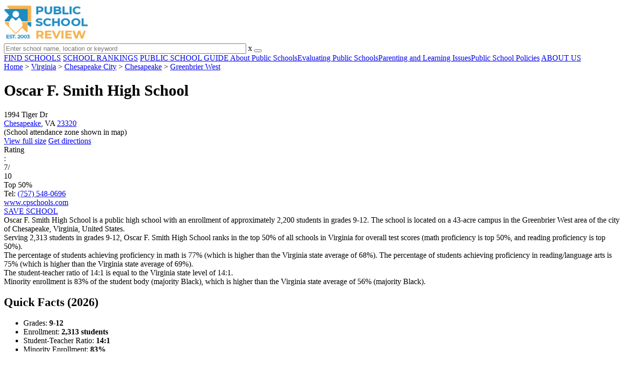

--- FILE ---
content_type: text/html; charset=UTF-8
request_url: https://www.publicschoolreview.com/oscar-f-smith-high-school-profile
body_size: 29686
content:
<!DOCTYPE html><html
lang="en"><head>
 <script>(function(w,d,s,l,i){w[l]=w[l]||[];w[l].push({'gtm.start':
        new Date().getTime(),event:'gtm.js'});var f=d.getElementsByTagName(s)[0],
        j=d.createElement(s),dl=l!='dataLayer'?'&l='+l:'';j.async=true;j.src=
        'https://www.googletagmanager.com/gtm.js?id='+i+dl;f.parentNode.insertBefore(j,f);
        })(window,document,'script','dataLayer','GTM-KVXLX');</script> <meta
charset="utf-8"/><meta
http-equiv="X-UA-Compatible" content="IE=edge" ><meta
name="viewport" content="width=device-width, initial-scale=1.0, maximum-scale=2.0, user-scalable=yes"><meta
name="format-detection" content="telephone=no" ><meta
name="description" content="Oscar F. Smith High School is ranked within the top 50% of all public schools in Virginia. Serving 2,313 students in grades 9-12, this school is located in Chesapeake, VA." /><title>Oscar F. Smith High School (Ranked Top 50% for 2026) - Chesapeake, VA</title><link
rel="dns-prefetch" href="https://static.publicschoolreview.com/" ><link
rel="dns-prefetch" href="https://images1.publicschoolreview.com/" ><link
rel="dns-prefetch" href="https://images2.publicschoolreview.com/" ><link
rel="dns-prefetch" href="https://images3.publicschoolreview.com/" ><link
rel="dns-prefetch" href="https://static.schoolreviewservices.com/" > <script src="//static.publicschoolreview.com/static/javascript/main.min.821302049.js"></script> <link
href='//static.publicschoolreview.com/static/style-css.1408042098.css' media='screen' type='text/css' rel='stylesheet' /><link
rel="preload" href="//static.schoolreviewservices.com/static/fonts/montserrat.woff" as="font" type="font/woff" crossorigin="anonymous"><link
rel="preload" href="//static.schoolreviewservices.com/static/fonts/montserrat_medium.woff2" as="font" type="font/woff2" crossorigin="anonymous"><link
rel="preload" href="//static.schoolreviewservices.com/static/fonts/hind_300_first.woff2" as="font" type="font/woff2" crossorigin="anonymous"><link
rel="preload" href="//static.schoolreviewservices.com/static/fonts/hind_300_second.woff" as="font" type="font/woff" crossorigin="anonymous"><link
rel="preload" href="//static.schoolreviewservices.com/static/fonts/hind_400_first.woff2" as="font" type="font/woff2" crossorigin="anonymous"><link
rel="preload" href="//static.schoolreviewservices.com/static/fonts/hind_400_second.woff" as="font" type="font/woff" crossorigin="anonymous"><link
rel="preload" href="//static.schoolreviewservices.com/static/fonts/hind_500_first.woff2" as="font" type="font/woff2" crossorigin="anonymous"><link
rel="preload" href="//static.schoolreviewservices.com/static/fonts/hind_500_second.woff" as="font" type="font/woff" crossorigin="anonymous"><link
rel="preload" href="//static.schoolreviewservices.com/static/fonts/hind_600_first.woff2" as="font" type="font/woff2" crossorigin="anonymous"><link
rel="preload" href="//static.schoolreviewservices.com/static/fonts/hind_600_second.woff" as="font" type="font/woff" crossorigin="anonymous"><link
rel="preload" href="//static.schoolreviewservices.com/static/fonts/hind_700_first.woff2" as="font" type="font/woff2" crossorigin="anonymous"><link
rel="preload" href="//static.schoolreviewservices.com/static/fonts/hind_700_second.woff" as="font" type="font/woff" crossorigin="anonymous"><link
rel="preload" href="//static.schoolreviewservices.com/static/fonts/fcicons.ttf" as="font" type="font/ttf" crossorigin="anonymous"><link
rel="canonical" href="https://www.publicschoolreview.com/oscar-f-smith-high-school-profile"><link
rel="dns-prefetch" href="https://a.tile.openstreetmap.org"><link
rel="dns-prefetch" href="https://b.tile.openstreetmap.org"><link
rel="dns-prefetch" href="https://c.tile.openstreetmap.org"><link
rel="apple-touch-icon" sizes="180x180" href="/apple-touch-icon.png?v=yyxmRQnxXd"><link
rel="icon" type="image/png" href="/favicon-32x32.png?v=yyxmRQnxXd" sizes="32x32"><link
rel="icon" type="image/png" href="/favicon-16x16.png?v=yyxmRQnxXd" sizes="16x16"><link
rel="manifest" href="/manifest.json?v=yyxmRQnxXd"><link
rel="mask-icon" href="/safari-pinned-tab.svg?v=yyxmRQnxXd" color="#1E8BC3"><link
rel="shortcut icon" href="/favicon.ico?v=yyxmRQnxXd"><meta
name="msapplication-TileColor" content="#da532c"><meta
name="msapplication-TileImage" content="/mstile-144x144.png?v=yyxmRQnxXd"><meta
name="theme-color" content="#ffffff"><meta
property="fb:app_id" content="186083974783000"/><meta
property="og:title" content="Oscar F. Smith High School (Ranked Top 50% for 2026) - Chesapeake, VA"/><meta
property="og:type" content="profile"/><meta
property="og:url" content="https://www.publicschoolreview.com/oscar-f-smith-high-school-profile"/><meta
property="og:site_name" content="Public School Review"/><meta
property="og:locale" content="en_US"><meta
property="og:description" content="Oscar F. Smith High School is ranked within the top 50% of all public schools in Virginia. Serving 2,313 students in grades 9-12, this school is located in Chesapeake, VA."/> <script type="application/ld+json">{"@context":"http://schema.org","@type":"FAQPage","mainEntity":[{"@type":"Question","name":"What is Oscar F. Smith High School's ranking?","acceptedAnswer":{"@type":"Answer","text":"Oscar F. Smith High School is ranked #561 out of 1,773 schools, which ranks it among the top 50% of public schools in Virginia."}},{"@type":"Question","name":"What schools are Oscar F. Smith High School often compared to?","acceptedAnswer":{"@type":"Answer","text":"Oscar F. Smith High Schoolis often viewed alongside schools like Indian River High School by visitors of our site."}},{"@type":"Question","name":"What percent of students have achieved state testing proficiency in math and reading?","acceptedAnswer":{"@type":"Answer","text":"77% of students have achieved math proficiency (compared to the 68% VA state average), while 75% of students have achieved reading proficiency (compared to the 69% VA state average). "}},{"@type":"Question","name":"What is the graduation rate of Oscar F. Smith High School?","acceptedAnswer":{"@type":"Answer","text":"The graduation rate of Oscar F. Smith High School is 81%, which is lower than the Virginia state average of 89%. "}},{"@type":"Question","name":"How many students attend Oscar F. Smith High School?","acceptedAnswer":{"@type":"Answer","text":"2,313 students attend Oscar F. Smith High School."}},{"@type":"Question","name":"What is the racial composition of the student body?","acceptedAnswer":{"@type":"Answer","text":"55% of Oscar F. Smith High School students are Black, 17% of students are Hispanic, 17% of students are White, 8% of students are Two or more races, and 3% of students are Asian."}},{"@type":"Question","name":"What is the student-teacher ratio of Oscar F. Smith High School?","acceptedAnswer":{"@type":"Answer","text":"Oscar F. Smith High School has a student ration of 14:1, which is equal to the Virginia state average of 14:1."}},{"@type":"Question","name":"What grades does Oscar F. Smith High School offer ?","acceptedAnswer":{"@type":"Answer","text":"Oscar F. Smith High School offers enrollment in grades 9-12 (Supplemental Virtual)."}},{"@type":"Question","name":"What school district is Oscar F. Smith High School part of? ","acceptedAnswer":{"@type":"Answer","text":"Oscar F. Smith High School is part of Chesapeake City Public Schools."}},{"@type":"Question","name":"In what neighborhood is Oscar F. Smith High School located? ","acceptedAnswer":{"@type":"Answer","text":"Oscar F. Smith High School is located in the Greenbrier West neighborhood of Chesapeake, VA. There are 1 other public schools located in Greenbrier West."}}]}</script><script>if(window['sendCustomPvTrackingRequest']){
    sendCustomPvTrackingRequest('idf_2026_84274','school_overview');
}</script><script type="application/ld+json">{"@context": "https://schema.org/","@type": "Review","author": {"@type":"Organization","name":"Public School Review","url":"https://www.publicschoolreview.com","logo":"https://www.publicschoolreview.com/images/public-school-review-large-logo.png"},"reviewRating": {"@type": "Rating","worstRating":"1.0","bestRating":"10.0","ratingValue": "7"},"itemReviewed":{"@context":"http://schema.org","@type":"School","name":"Oscar F. Smith High School","address":{"@type":"PostalAddress","streetAddress":"1994 Tiger Dr","addressLocality":"Chesapeake","addressRegion":"VA","postalCode":"23320","addressCountry":"US"},"description":"Oscar F. Smith High School is a public high school with an enrollment of approximately 2,200 students in grades 9-12. The school is located on a 43-acre campus in the Greenbrier West area of the city of Chesapeake, Virginia, United States. Serving 2,313 students in grades 9-12,&nbsp;Oscar F. Smith High School ranks in the top 50% of all schools in Virginia for overall test scores (math proficiency is top 50%, and reading proficiency is top 50%). The percentage of students achieving proficiency in math is 77% (which is higher than the Virginia state average of 68%). The percentage of students achieving proficiency in reading/language arts is 75% (which is higher than the Virginia state average of 69%). The student-teacher ratio of 14:1 is equal to the Virginia state level of 14:1. Minority enrollment is 83% of the student body (majority Black), which is higher than the Virginia state average of 56% (majority Black).","telephone":"(757) 548-0696","url":"https://www.publicschoolreview.com/oscar-f-smith-high-school-profile"}}</script><script type="application/ld+json">{
        "@context":"https://schema.org/",
        "@type":"Dataset",
        "name":"Oscar F. Smith High School",
        "description":"The historical dataset of Oscar F. Smith High School is provided by PublicSchoolReview and contain statistics on metrics:Total Students Trends Over Years (1987-2023),Total Classroom Teachers Trends Over Years (1988-2023),Distribution of Students By Grade Trends,Student-Teacher Ratio Comparison Over Years (1988-2023),Asian Student Percentage Comparison Over Years (1993-2023),Hispanic Student Percentage Comparison Over Years (1998-2023),Black Student Percentage Comparison Over Years (1993-2023),White Student Percentage Comparison Over Years (1993-2023),Two or More Races Student Percentage Comparison Over Years (2013-2023),Diversity Score Comparison Over Years (1993-2023),Free Lunch Eligibility Comparison Over Years (1996-2023),Reduced-Price Lunch Eligibility Comparison Over Years (2002-2022),Reading and Language Arts Proficiency Comparison Over Years (2010-2021),Math Proficiency Comparison Over Years (2010-2023),Overall School Rank Trends Over Years (2012-2023),Graduation Rate Comparison Over Years (2013-2023)",
        "url":"https://www.publicschoolreview.com/oscar-f-smith-high-school-profile",
        "keywords":[
            "PublicSchoolReview > Oscar F. Smith High School > Total Students Trends Over Years (1987-2023)","PublicSchoolReview > Oscar F. Smith High School > Total Classroom Teachers Trends Over Years (1988-2023)","PublicSchoolReview > Oscar F. Smith High School > Distribution of Students By Grade Trends","PublicSchoolReview > Oscar F. Smith High School > Student-Teacher Ratio Comparison Over Years (1988-2023)","PublicSchoolReview > Oscar F. Smith High School > Asian Student Percentage Comparison Over Years (1993-2023)","PublicSchoolReview > Oscar F. Smith High School > Hispanic Student Percentage Comparison Over Years (1998-2023)","PublicSchoolReview > Oscar F. Smith High School > Black Student Percentage Comparison Over Years (1993-2023)","PublicSchoolReview > Oscar F. Smith High School > White Student Percentage Comparison Over Years (1993-2023)","PublicSchoolReview > Oscar F. Smith High School > Two or More Races Student Percentage Comparison Over Years (2013-2023)","PublicSchoolReview > Oscar F. Smith High School > Diversity Score Comparison Over Years (1993-2023)","PublicSchoolReview > Oscar F. Smith High School > Free Lunch Eligibility Comparison Over Years (1996-2023)","PublicSchoolReview > Oscar F. Smith High School > Reduced-Price Lunch Eligibility Comparison Over Years (2002-2022)","PublicSchoolReview > Oscar F. Smith High School > Reading and Language Arts Proficiency Comparison Over Years (2010-2021)","PublicSchoolReview > Oscar F. Smith High School > Math Proficiency Comparison Over Years (2010-2023)","PublicSchoolReview > Oscar F. Smith High School > Overall School Rank Trends Over Years (2012-2023)","PublicSchoolReview > Oscar F. Smith High School > Graduation Rate Comparison Over Years (2013-2023)"
        ],
        "isAccessibleForFree":"true",
        "license" : "https://creativecommons.org/licenses/by/4.0/deed.en",
        "hasPart" : [
            {
  "@type": "Dataset",
  "name": "Trends in Total Students (1987-2023): Oscar F. Smith High School",
  "description": "This dataset tracks annual total students amount from 1987 to 2023 for Oscar F. Smith High School",
  "license" : "https://creativecommons.org/licenses/by/4.0/deed.en",
  "creator":{
     "@type":"Organization",
     "name": "Public School Review"
  }
},{
  "@type": "Dataset",
  "name": "Trends in Total Classroom Teachers (1988-2023): Oscar F. Smith High School",
  "description": "This dataset tracks annual total classroom teachers amount from 1988 to 2023 for Oscar F. Smith High School",
  "license" : "https://creativecommons.org/licenses/by/4.0/deed.en",
  "creator":{
     "@type":"Organization",
     "name": "Public School Review"
  }
},{
  "@type": "Dataset",
  "name": "Distribution of Students Across Grade Levels in Oscar F. Smith High School",
  "description": "This dataset tracks annual distribution of students across grade levels in Oscar F. Smith High School",
  "license" : "https://creativecommons.org/licenses/by/4.0/deed.en",
  "creator":{
     "@type":"Organization",
     "name": "Public School Review"
  }
},{
  "@type": "Dataset",
  "name": "Trends in Student-Teacher Ratio (1988-2023): Oscar F. Smith High School vs. Virginia vs. Chesapeake City Public Schools",
  "description": "This dataset tracks annual student-teacher ratio from 1988 to 2023 for Oscar F. Smith High School vs. Virginia and Chesapeake City Public Schools",
  "license" : "https://creativecommons.org/licenses/by/4.0/deed.en",
  "creator":{
     "@type":"Organization",
     "name": "Public School Review"
  }
},{
  "@type": "Dataset",
  "name": "Trends in Asian Student Percentage (1993-2023): Oscar F. Smith High School vs. Virginia vs. Chesapeake City Public Schools",
  "description": "This dataset tracks annual asian student percentage from 1993 to 2023 for Oscar F. Smith High School vs. Virginia and Chesapeake City Public Schools",
  "license" : "https://creativecommons.org/licenses/by/4.0/deed.en",
  "creator":{
     "@type":"Organization",
     "name": "Public School Review"
  }
},{
  "@type": "Dataset",
  "name": "Trends in Hispanic Student Percentage (1998-2023): Oscar F. Smith High School vs. Virginia vs. Chesapeake City Public Schools",
  "description": "This dataset tracks annual hispanic student percentage from 1998 to 2023 for Oscar F. Smith High School vs. Virginia and Chesapeake City Public Schools",
  "license" : "https://creativecommons.org/licenses/by/4.0/deed.en",
  "creator":{
     "@type":"Organization",
     "name": "Public School Review"
  }
},{
  "@type": "Dataset",
  "name": "Trends in Black Student Percentage (1993-2023): Oscar F. Smith High School vs. Virginia vs. Chesapeake City Public Schools",
  "description": "This dataset tracks annual black student percentage from 1993 to 2023 for Oscar F. Smith High School vs. Virginia and Chesapeake City Public Schools",
  "license" : "https://creativecommons.org/licenses/by/4.0/deed.en",
  "creator":{
     "@type":"Organization",
     "name": "Public School Review"
  }
},{
  "@type": "Dataset",
  "name": "Trends in White Student Percentage (1993-2023): Oscar F. Smith High School vs. Virginia vs. Chesapeake City Public Schools",
  "description": "This dataset tracks annual white student percentage from 1993 to 2023 for Oscar F. Smith High School vs. Virginia and Chesapeake City Public Schools",
  "license" : "https://creativecommons.org/licenses/by/4.0/deed.en",
  "creator":{
     "@type":"Organization",
     "name": "Public School Review"
  }
},{
  "@type": "Dataset",
  "name": "Trends in Two or More Races Student Percentage (2013-2023): Oscar F. Smith High School vs. Virginia vs. Chesapeake City Public Schools",
  "description": "This dataset tracks annual two or more races student percentage from 2013 to 2023 for Oscar F. Smith High School vs. Virginia and Chesapeake City Public Schools",
  "license" : "https://creativecommons.org/licenses/by/4.0/deed.en",
  "creator":{
     "@type":"Organization",
     "name": "Public School Review"
  }
},{
  "@type": "Dataset",
  "name": "Trends in Diversity Score (1993-2023): Oscar F. Smith High School vs. Virginia vs. Chesapeake City Public Schools",
  "description": "This dataset tracks annual diversity score from 1993 to 2023 for Oscar F. Smith High School vs. Virginia and Chesapeake City Public Schools",
  "license" : "https://creativecommons.org/licenses/by/4.0/deed.en",
  "creator":{
     "@type":"Organization",
     "name": "Public School Review"
  }
},{
  "@type": "Dataset",
  "name": "Trends in Free Lunch Eligibility (1996-2023): Oscar F. Smith High School vs. Virginia vs. Chesapeake City Public Schools",
  "description": "This dataset tracks annual free lunch eligibility from 1996 to 2023 for Oscar F. Smith High School vs. Virginia and Chesapeake City Public Schools",
  "license" : "https://creativecommons.org/licenses/by/4.0/deed.en",
  "creator":{
     "@type":"Organization",
     "name": "Public School Review"
  }
},{
  "@type": "Dataset",
  "name": "Trends in Reduced-Price Lunch Eligibility (2002-2022): Oscar F. Smith High School vs. Virginia vs. Chesapeake City Public Schools",
  "description": "This dataset tracks annual reduced-price lunch eligibility from 2002 to 2022 for Oscar F. Smith High School vs. Virginia and Chesapeake City Public Schools",
  "license" : "https://creativecommons.org/licenses/by/4.0/deed.en",
  "creator":{
     "@type":"Organization",
     "name": "Public School Review"
  }
},{
  "@type": "Dataset",
  "name": "Trends in Reading and Language Arts Proficiency (2010-2021): Oscar F. Smith High School vs. Virginia vs. Chesapeake City Public Schools",
  "description": "This dataset tracks annual reading and language arts proficiency from 2010 to 2021 for Oscar F. Smith High School vs. Virginia and Chesapeake City Public Schools",
  "license" : "https://creativecommons.org/licenses/by/4.0/deed.en",
  "creator":{
     "@type":"Organization",
     "name": "Public School Review"
  }
},{
  "@type": "Dataset",
  "name": "Trends in Math Proficiency (2010-2023): Oscar F. Smith High School vs. Virginia vs. Chesapeake City Public Schools",
  "description": "This dataset tracks annual math proficiency from 2010 to 2023 for Oscar F. Smith High School vs. Virginia and Chesapeake City Public Schools",
  "license" : "https://creativecommons.org/licenses/by/4.0/deed.en",
  "creator":{
     "@type":"Organization",
     "name": "Public School Review"
  }
},{
  "@type": "Dataset",
  "name": "Trends in Overall School Rank (2012-2023): Oscar F. Smith High School",
  "description": "This dataset tracks annual overall school rank from 2012 to 2023 for Oscar F. Smith High School",
  "license" : "https://creativecommons.org/licenses/by/4.0/deed.en",
  "creator":{
     "@type":"Organization",
     "name": "Public School Review"
  }
},{
  "@type": "Dataset",
  "name": "Trends in Graduation Rate (2013-2023): Oscar F. Smith High School vs. Virginia vs. Chesapeake City Public Schools",
  "description": "This dataset tracks annual graduation rate from 2013 to 2023 for Oscar F. Smith High School vs. Virginia and Chesapeake City Public Schools",
  "license" : "https://creativecommons.org/licenses/by/4.0/deed.en",
  "creator":{
     "@type":"Organization",
     "name": "Public School Review"
  }
}
        ],
        "creator":{
            "@type":"Organization",
            "url":"https://www.publicschoolreview.com",
            "sameAs":["https://facebook.com/publicschoolreview","https://twitter.com/PublicSchoolRev"],
            "logo":"https://www.publicschoolreview.com/images/public-school-review-large-logo.png",
            "name":"Public School Review",
            "description":"Since 2003, Public School Review has been providing rigorous data analysis of USA public schools. By regularly analyzing and updating numerous public data sets from federal and state education agencies, our site evaluates schools relative to each other and to state-wide averages for a multitude of important data points. The site can be particularly helpful for families who are moving and need to evaluate several potential schools, or for all parents who are exploring different pre-college educational options for their child.",
            "legalName":"Public School Review LLC",
            "foundingDate":"2003-09-01",
            "address":{"@type":"PostalAddress","streetAddress":"941 West Morse Boulevard, Suite 100","addressLocality":"Winter Park","addressRegion":"FL","postalCode":"32789","addressCountry":"US"},
            "contactPoint":{"@type":"ContactPoint","email":"information@publicschoolreview.com","url":"https://www.publicschoolreview.com/contact-us"}
        },
        "includedInDataCatalog":{
            "@type":"DataCatalog",
            "name":"www.publicschoolreview.com"
        },
        "distribution":[
            {
                "@type":"DataDownload",
                "encodingFormat":"text/xml",
                "contentUrl":"https://www.publicschoolreview.com/oscar-f-smith-high-school-profile/download-dataset/xml"
            },
            {
                "@type":"DataDownload",
                "encodingFormat":"application/json",
                "contentUrl":"https://www.publicschoolreview.com/oscar-f-smith-high-school-profile/download-dataset/json"
            }
        ],
        "temporalCoverage":"1987-01-01/2026-12-31",
        "version":"20250427001"
    }</script> </head><body
id="school_overview">
<noscript><iframe
src="https://www.googletagmanager.com/ns.html?id=GTM-KVXLX"
height="0" width="0" style="display:none;visibility:hidden"></iframe></noscript>
<script src="https://static.publicschoolreview.com/static/public_school_review.js" async data-tmsclient="Public School Review" data-layout="ros" data-debug="false" data-lazy="true" ></script> <script>window.TAS = window.TAS || { cmd: [] }</script><script type="text/javascript">!(function(o,_name){function n(){(n.q=n.q||[]).push(arguments)}n.v=1,o[_name]=o[_name]||n;!(function(o,t,n,c){function e(n){(function(){try{return(localStorage.getItem("v4ac1eiZr0")||"").split(",")[4]>0}catch(o){}return!1})()&&(n=o[t].pubads())&&n.setTargeting("admiral-engaged","true")}(c=o[t]=o[t]||{}).cmd=c.cmd||[],typeof c.pubads===n?e():typeof c.cmd.unshift===n?c.cmd.unshift(e):c.cmd.push(e)})(window,"googletag","function");})(window,String.fromCharCode(97,100,109,105,114,97,108));!(function(t,c,i){i=t.createElement(c),t=t.getElementsByTagName(c)[0],i.async=1,i.src="https://stretchsister.com/v2ltmHivZG2NbJnkyNKrgivrdS-pQfwfRyQavNFwlu7rAbRQONSCSloM",t.parentNode.insertBefore(i,t)})(document,"script");</script> <div
id="fb-root"></div><div
id="page-container"><header
id="header-wrapper"><div
class="header-content nav-down headroom header-fixed">
<span
class="m-header-navbar" id="m-header-navbar"></span>
<a
href="/" title="Public School Review - Established 2003" class="header-logo-link"><img
src="/images/public-school-review-est-2003-logo.png" alt="Public School Review - Established 2003" class="header-logo-img" width="172" height="77" loading="lazy" /></a><div
class="search-bar header-search-bar"><form
method="GET" action="/search" accept-charset="UTF-8" name="cse-search-box-1" id="cse-search-box-1" class="cse-search-box" novalidate><input
id="q1" class="search-input" size="60" placeholder="Enter school name, location or keyword" onfocus="this.placeholder=&#039;&#039;" onblur="this.placeholder=&#039;Enter school name, location or keyword&#039;" readonly="readonly" style="color:#a9a9a9" required name="q" type="text" value="">        <span
class="search-x-delete">x</span><span
class="m-search-x-delete"></span>
<input
name="cx" type="hidden" value="016015916617632982569:wui1qgj1s2y"><input
name="ie" type="hidden" value="UTF-8"><input
name="siteurl" type="hidden" value="www.publicschoolreview.com"><input
name="spam_trap" type="hidden" value=""><button
type="submit" name="sa" class="search-button"></button></form></div><div
id="header-login-line" class="header-login-line"></div>
<span
class="m-search-icon" id="m-search-icon"></span></div></header><nav
id="header-nav-wrapper"><div
class="header-nav-content"><div
id="m-header-login-line" class="m-header-login-line"></div>
<a
href="/find-schools" class="header-nav-link">FIND SCHOOLS</a>
<a
href="/school-rankings" class="header-nav-link">SCHOOL RANKINGS</a>
<a
href="/blog" class="header-nav-link header-nav-blog">PUBLIC SCHOOL GUIDE
<span
class="m-cat-icon"><span
class='m-ci-arrow m-ci-arrow-down'></span></span>
</a>
<span
class="m-cat-menu">
<a
href='/blog/category/about-public-schools' class='header-nav-link' >About Public Schools</a><a
href='/blog/category/evaluating-public-schools' class='header-nav-link' >Evaluating Public Schools</a><a
href='/blog/category/parenting-and-learning-issues' class='header-nav-link' >Parenting and Learning Issues</a><a
href='/blog/category/public-school-policies' class='header-nav-link' >Public School Policies</a>                    </span>
<a
href="/about-us" class="header-nav-link">ABOUT US</a></div></nav><div
id="menuarea-wrapper"></div><div
id="main-wrapper"><div
id="main"><div
id="main-headline-wrapper"><div
class="breadcrumbs"  itemscope itemtype="https://schema.org/BreadcrumbList"  >
<span
itemprop="itemListElement" itemscope itemtype="https://schema.org/ListItem"><a
itemscope itemtype="https://schema.org/WebPage" itemprop="item" itemid="https://www.publicschoolreview.com/" href="https://www.publicschoolreview.com/" ><span
itemprop="name">Home</span></a><meta
itemprop="position" content="1" /></span> &gt; <span
itemprop="itemListElement" itemscope itemtype="https://schema.org/ListItem"><a
itemscope itemtype="https://schema.org/WebPage" itemprop="item" itemid="https://www.publicschoolreview.com/virginia" href="https://www.publicschoolreview.com/virginia" ><span
itemprop="name">Virginia</span></a><meta
itemprop="position" content="2" /></span> &gt; <span
itemprop="itemListElement" itemscope itemtype="https://schema.org/ListItem"><a
itemscope itemtype="https://schema.org/WebPage" itemprop="item" itemid="https://www.publicschoolreview.com/virginia/chesapeake-city-county" href="https://www.publicschoolreview.com/virginia/chesapeake-city-county" ><span
itemprop="name">Chesapeake City</span></a><meta
itemprop="position" content="3" /></span> &gt; <span
itemprop="itemListElement" itemscope itemtype="https://schema.org/ListItem"><a
itemscope itemtype="https://schema.org/WebPage" itemprop="item" itemid="https://www.publicschoolreview.com/virginia/chesapeake" href="https://www.publicschoolreview.com/virginia/chesapeake" ><span
itemprop="name">Chesapeake</span></a><meta
itemprop="position" content="4" /></span> &gt; <span
itemprop="itemListElement" itemscope itemtype="https://schema.org/ListItem"><a
itemscope itemtype="https://schema.org/WebPage" itemprop="item" itemid="https://www.publicschoolreview.com/virginia/chesapeake/neighborhood/greenbrier-west" href="https://www.publicschoolreview.com/virginia/chesapeake/neighborhood/greenbrier-west" ><span
itemprop="name">Greenbrier West</span></a><meta
itemprop="position" content="5" /></span></div></div><div
id="content-headline-wrapper" class="has-breadcrumbs no-hl-ads chw-layout-1 has-hm " ><h1 id="main-headline" class="" >Oscar F. Smith High School</h1>
<span
class="so-jump-btn-wrapper dpo-xllg-flex" id="so-jump-btn-wrapper"><span
class="so-jump-btn" id="so-jump-btn"></span></span>
<span
class="jump-list-nav" id="jump-list-nav" style="display:none;">
<span
data-jump-id="overview" class="jump-list-link">Overview</span>
<span
data-jump-id="school-rankings" class="jump-list-link">School Rankings</span>
<span
data-jump-id="school-notes" class="jump-list-link">School Notes</span>
<span
data-jump-id="faq" class="jump-list-link">Frequently Asked Questions</span>
<span
data-jump-id="nearby-public-schools" class="jump-list-link">Nearby Public Schools</span>
<span
data-jump-id="reviews" class="jump-list-link">School Reviews</span>
<a
class="jump-list-edit-link" href="/school-login">Edit School Profile</a>
</span></div><div
id="main-content"><div
id='tms-ad-1' data-ad-viewports='Mobile,Big Mobile' data-ad-class=' tmsads  dc-mobile-horizontal-1 dc-big-mobile-horizontal-1' data-is-ms-ads='false' data-ms-adunit-id='' data-ad-wrapper-class='srn-ads-cnt dc-mobile-horizontal-1 dc-big-mobile-horizontal-1 dc-xs-block dc-md-block dc-lg-none dc-xl-none tmsads-below-headline' data-ad-id='unit-1605564570405' data-ad-type='default' data-ad-infinite='false' class='srn-ads-cnt srn-ads-cnt dc-mobile-horizontal-1 dc-big-mobile-horizontal-1 dc-xs-block dc-md-block dc-lg-none dc-xl-none tmsads-below-headline '></div> <script>if(window['renderAD']){renderAD('tms-ad-1')}</script> <div
id="top-info-box"  class="section-wrapper sec-box-wrapper"><div
class="sec-content sec-no-header sec-box-2"><div
class="cards-wrapper nf-cards-wrapper"><div
class="card-row card-icon card-address icon-address card-odd has-map" ><div
class='cr_content_wrapper'>1994 Tiger Dr<br><a
href='/virginia/chesapeake'>Chesapeake</a>, VA <a
href='/virginia/chesapeake/23320'>23320</a><br><div
class='zone-text'>(<span
class='bubble_text'  data-rel='tooltip' role='tooltip' data-tippy-content="School attendance zones are designated boundaries around public schools that determine student eligibility for attending a particular school. Students whose homes are located within a particular school's attendance zone are eligible for enrollment. School officials determine and periodically adjust attendance zones based on community demographics and other local factors.">School attendance zone</span> shown in map)</div></div></div><div
class="card-mobile-map dpo-xsmd-block"><div
id="mobile-map-wrapper" class="map-wrapper mini-map-wrapper dpo-xsmd-block"><div
id="mobile-map" class="mini-map"></div></div><div
class="address-direction-wrapper" >
<a
href="https://maps.google.com/?q=1994+Tiger+DrChesapeake%2C+VA+23320%28School+attendance+zone+shown+in+map%29" target="_blank" class="icon-direction"> View full size</a>
<a
href="https://maps.google.com/maps?saddr=current+location&daddr=1994+Tiger+DrChesapeake%2C+VA+23320%28School+attendance+zone+shown+in+map%29" target="_blank" class="icon-direction"> Get directions</a></div></div><div
class="card-row card-icon card-rating-score icon-rating-score card-rating-types-1 "><div
class="cr_content_wrapper rating-star-wrapper"><div
class='bubble_text'  data-rel='tooltip' role='tooltip' data-tippy-content='Denotes Virginia state ranking (out of 10). A score of 7/10 indicates that student test scores for this school are in the top 50% among all VA schools. Note: data is from 2022-2023. Please confirm with your state&apos;s Department of Education if more recent testing data is available.'>Rating</div>:&nbsp;<div
class="rank-score-cnt rank-color-7">7/<div
class="total-rank-score">10</div></div>  Top 50%<div
class='cr-review-wrapper' title="Public School Review Rank">
<span
class='icon icon-star-medium star-medium-35'></span></div></div></div><div
class="card-row card-icon card-tel icon-tel card-odd"><div
class='cr_content_wrapper'>
Tel: <a
rel="nofollow" href="tel:(757)548-0696">(757) 548-0696</a></div></div></div><div
class="infobox-top-right dpo-xllg-block"><div
id='tms-ad-2' data-ad-viewports='Desktop' data-ad-class=' tmsads  dc-desktop-square-1' data-is-ms-ads='false' data-ms-adunit-id='' data-ad-wrapper-class='srn-ads-cnt dc-desktop-square-1 dc-xs-none dc-md-none dc-lg-none dc-xl-block  header-overlay' data-ad-id='unit-1605565492599' data-ad-type='default' data-ad-infinite='false' class='srn-ads-cnt srn-ads-cnt dc-desktop-square-1 dc-xs-none dc-md-none dc-lg-none dc-xl-block  header-overlay '></div> <script>if(window['renderAD']){renderAD('tms-ad-2')}</script> </div><div
class="clear-f"></div><div
class="cards-wrapper f-cards-wrapper"><div
class="card-row card-icon card-website icon-website "><div
class='cr_content_wrapper'>
<a
href="https://www.cpschools.com/o/osh" target="_blank" class="website-click" id="cr-school-website">www.cpschools.com</a>
<a
href="https://twitter.com/OscarSmithHigh" target="_blank" class='cr-sm-link cr-sm-x'>
<span
class='cr-sm-icon cr-sm-icon-x'>
</span>
</a>
<a
href="https://www.instagram.com/oscarsmithfootball/" target="_blank" class='cr-sm-link cr-sm-ig'>
<span
class='cr-sm-icon cr-sm-icon-ig'>
</span>
</a></div></div><div
class="card-row card-btn">
<a
rel="nofollow" href="/student_redirect.php?school_id=84274" class="info-box-btn ib-btn-ss ib-btn-odd"><div
class="icon-wrapper icon-ss"></div>SAVE SCHOOL</a></div></div><div
class="checkmarks_list school-highlights" id="school-highlights"><div
class="checkmark_row"><div
class="checkmark_content">
Oscar F. Smith High School is a public high school with an enrollment of approximately 2,200 students in grades 9-12. The school is located on a 43-acre campus in the Greenbrier West area of the city of Chesapeake, Virginia, United States.</div></div><div
class="checkmark_row"><div
class="checkmark_content">
Serving 2,313 students in grades 9-12,&nbsp;Oscar F. Smith High School ranks in the top 50% of all schools in Virginia for overall test scores (math proficiency is top 50%, and reading proficiency is top 50%).</div></div><div
class="checkmark_row"><div
class="checkmark_content">
The percentage of students achieving <span
class='bubble_text'  data-rel='tooltip' role='tooltip' data-tippy-content='The percentage of students in this school that scored at or above &#39;proficient&#39; levels in math, as designated by Virginia and its state tests.'>proficiency in math</span> is 77% (which is higher than the Virginia state average of 68%). The percentage of students achieving <span
class='bubble_text'  data-rel='tooltip' role='tooltip' data-tippy-content='The percentage of students in this school that scored at or above &#39;proficient&#39; levels in reading/language arts, as designated by Virginia and its state tests.'>proficiency in reading/language arts</span> is 75% (which is higher than the Virginia state average of 69%).</div></div><div
class="checkmark_row"><div
class="checkmark_content">
The student-teacher ratio of 14:1 is equal to the Virginia state level of 14:1.</div></div><div
class="checkmark_row"><div
class="checkmark_content">
Minority enrollment is 83% of the student body (majority Black), which is higher than the Virginia state average of 56% (majority Black).</div></div></div><div
id='tms-ad-3' data-ad-viewports='Mobile,Big Mobile,Tablet' data-ad-class=' tmsads  dc-mobile-square-1 dc-big-mobile-square-1 dc-tablet-square-1' data-is-ms-ads='false' data-ms-adunit-id='' data-ad-wrapper-class='srn-ads-cnt dc-mobile-square-1 dc-big-mobile-square-1 dc-tablet-square-1 dc-xs-block dc-md-block dc-lg-block dc-xl-none ' data-ad-id='unit-1605565492599' data-ad-type='default' data-ad-infinite='false' class='srn-ads-cnt srn-ads-cnt dc-mobile-square-1 dc-big-mobile-square-1 dc-tablet-square-1 dc-xs-block dc-md-block dc-lg-block dc-xl-none  '></div> <script>if(window['renderAD']){renderAD('tms-ad-3')}</script> </div></div><div
id="chartimg-overlay"></div><div
id='request-placeholder' class='dpo-xsmd-block'></div><section
class="section-wrapper quick-stats-box"><header
class="section-header sec-3-header"><div
class="sec-header-icon-bg   icon-24-33"><div
class="sec-header-icon  idea-icon "></div></div><div
class="sec-header-title-cnt"><H2 class="sec-header-title">Quick Facts (2026)</H2></div></header><div
class="sec-content sec-after-header quick-box"><ul
class="quick-stats-ul"><li
class="quick-stats-li quick-stats-text">Grades: <strong
class="">9-12</strong></li><li
class="quick-stats-li quick-stats-text">Enrollment: <strong
class="">2,313 students</strong></li><li
class="quick-stats-li quick-stats-text">Student-Teacher Ratio: <strong
class="">14:1</strong></li><li
class="quick-stats-li quick-stats-text">Minority Enrollment: <strong
class="">83%</strong></li><li
class="quick-stats-li quick-stats-text"><div
class='bubble_text'  data-rel='tooltip' role='tooltip' data-tippy-content='Rate of students who graduated from this school within the four year adjusted-cohort for the 2022-23 school year (latest year available).'>Graduation Rate</div>: <strong
class="">81% <span
class='rank_description_text'>(Btm 50% in VA)</span></strong></li><li
class="quick-stats-li quick-stats-text"><div
class='bubble_text'  data-rel='tooltip' role='tooltip' data-tippy-content='Overall testing rank is based on a school&#39;s combined math and reading proficiency test scores for the 2022-23 school year (latest year available). Rank is calculated based on schools within a particular state only.'>Overall Testing Rank</div>: <strong
class="">Top 50%</strong></li><li
class="quick-stats-li quick-stats-text"><div
class='bubble_text'  data-rel='tooltip' role='tooltip' data-tippy-content='The percentage of students in this school that scored at or above &#39;proficient&#39; levels in math for the 2022-23 school year (latest year available), as designated by Virginia and its state tests.'>Math Proficiency</div>: <strong
class="">77% <span
class='rank_description_text'>(Top 50%)</span></strong></li><li
class="quick-stats-li quick-stats-text"><div
class='bubble_text'  data-rel='tooltip' role='tooltip' data-tippy-content='The percentage of students in this school that scored at or above &#39;proficient&#39; levels in reading/language arts for the 2020-21 school year (latest year available), as designated by Virginia and its state tests.'>Reading Proficiency</div>: <strong
class="">75% <span
class='rank_description_text'>(Top 50%)</span></strong></li><li
class="quick-stats-li quick-stats-text"><div
class='bubble_text'  data-rel='tooltip' role='tooltip' data-tippy-content='The percentage of students in this school that scored at or above &#39;proficient&#39; levels in science for the 2020-21 school year (latest year available), as designated by Virginia and its state tests.'>Science Proficiency</div>: <strong
class="">62% <span
class='rank_description_text'>(Top 50%)</span></strong></li><li
class="quick-stats-li quick-stats-text">Source: <strong
class="qsl-source-val">National Center for Education Statistics (NCES), VA Dept. of Education</strong></li></ul></div></section><div
id='tms-ad-4' data-ad-viewports='Mobile,Big Mobile' data-ad-class=' tmsads  dc-mobile-square-2 dc-big-mobile-square-2' data-is-ms-ads='false' data-ms-adunit-id='' data-ad-wrapper-class='srn-ads-cnt dc-mobile-square-2 dc-big-mobile-square-2 dc-xs-block dc-md-block dc-lg-none dc-xl-none ' data-ad-id='unit-1605565518006' data-ad-type='default' data-ad-infinite='false' class='srn-ads-cnt srn-ads-cnt dc-mobile-square-2 dc-big-mobile-square-2 dc-xs-block dc-md-block dc-lg-none dc-xl-none  '></div> <script>if(window['renderAD']){renderAD('tms-ad-4')}</script> <div
id="school-details-box"  class="section-wrapper sec-box-wrapper"><div
class="sec-content sec-no-header sec-box"><h2 class='so-dt-title' id="overview">School Overview</h2><div
class="checkmarks_list checkmark_population"><div
class='checkmark_row'><div
class='checkmark_content'>Oscar F. Smith High School's student population of 2,313 students has stayed relatively flat over five school years.</div></div><div
class='checkmark_row'><div
class='checkmark_content'>The teacher population of 164 teachers has stayed relatively flat over five school years.</div></div></div><div
id='tms-ad-5' data-ad-viewports='Desktop' data-ad-class=' tmsads  dc-desktop-horizontal-3' data-is-ms-ads='false' data-ms-adunit-id='' data-ad-wrapper-class='srn-ads-cnt dc-desktop-horizontal-3 dc-xs-none dc-md-none dc-lg-none dc-xl-block ' data-ad-id='unit-1605565251419' data-ad-type='default' data-ad-infinite='false' class='srn-ads-cnt srn-ads-cnt dc-desktop-horizontal-3 dc-xs-none dc-md-none dc-lg-none dc-xl-block  '></div> <script>if(window['renderAD']){renderAD('tms-ad-5')}</script> <div
id='tms-ad-6' data-ad-viewports='Tablet' data-ad-class=' tmsads  dc-tablet-square-2' data-is-ms-ads='false' data-ms-adunit-id='' data-ad-wrapper-class='srn-ads-cnt dc-tablet-square-2 dc-xs-none dc-md-none dc-lg-block dc-xl-none ' data-ad-id='unit-1605565518006' data-ad-type='default' data-ad-infinite='false' class='srn-ads-cnt srn-ads-cnt dc-tablet-square-2 dc-xs-none dc-md-none dc-lg-block dc-xl-none  '></div> <script>if(window['renderAD']){renderAD('tms-ad-6')}</script> <div
class="general-data-table so-data-table" ><div
class="dt-single-row-table"><div
class="dt-row dt-single-row"  ><div
class="dt-name-cell "  >Grades Offered</div><div
class="dt-value-cell  dt-cells-1 "  >Grades 9-12<br><font
style="font-size: small;">(Supplemental Virtual)</font></div></div></div><div
class="dt-single-row-table"><div
class="dt-row dt-single-row"  ><div
class="dt-chart-cell chartimg-cell dt-cells-1 "  ><div
class="chartdiv_wrapper"><div
class="chartdiv nav-content-sec active" data-type="chart" data-chart-id="students_by_grade" id="students_by_grade_chart_div" aria-label="This chart displays the students of Oscar F. Smith High School by grade." data-download-name="Oscar-F-Smith-High-School-Students-By-Grade"></div><div
id="overlay-students_by_grade-sm" class="chart_nav_bar small_device"><a
id="data-link-students_by_grade-sm" class="chart_nav_item" data-type="data" data-chart-id="students_by_grade" title="Click here to explore the chart's underlying data table.">View Data</a></div><div
class="nav-content-sec" data-type="data" data-chart-id="students_by_grade"><table
class="min-chart-datatable mcd-col2"><caption
class="bg-mcd-scate-100"><h3 class="mcd-caption-heading">Distribution of Students By Grade Trends</h3><thead
class="mcd-thead"><tr><th
class="mcd-th col_grade">Grade</th><th
class="mcd-th col_school">Oscar F. Smith High School</th></tr></thead><tbody
class="mcd-tbody"><tr><td
class="mcd-td col_year">9</td><td
class="mcd-td col_school">645</td></tr><tr><td
class="mcd-td col_year">10</td><td
class="mcd-td col_school">603</td></tr><tr><td
class="mcd-td col_year">11</td><td
class="mcd-td col_school">534</td></tr><tr><td
class="mcd-td col_year">12</td><td
class="mcd-td col_school">531</td></tr></tbody></table><div
class="nav-downlaod-sec"><div
class="nva-download-wrapper">
Download Table: <a
class="cdw-ndb nav-download-btn" data-chart-id="students_by_grade" data-type="csv" title="Click to download the underlying table data of the chart in CSV format.">Download as CSV</a> | <a
class="cdw-ndb nav-download-btn" data-chart-id="students_by_grade" data-type="xml" title="Click to download the underlying table data of the chart in XML format.">Download as XML</a> | <a
class="cdw-ndb nav-download-btn" data-chart-id="students_by_grade" data-type="json" title="Click to download the underlying table data of the chart in JSON format.">Download as JSON</a></div><div
class="nva-download-wrapper">
Download Full School Data: <a
class="cdw-ndb nav-download-btn-full" data-type="xml" title="Click to download complete underlying table data for all charts associated with this school, presented in XML format.">Full School Dataset XML</a> | <a
class="cdw-ndb nav-download-btn-full" data-type="json" title="Click to download complete underlying table data for all charts associated with this school, presented in JSON format.">Full School Dataset JSON</a></div></div><p
class="data-privacy-text">Note: Data may not be displayed on any public-facing website or service that replicates or resembles a school search or review portal without prior written permission. See our <a
href="https://www.publicschoolreview.com/terms">Terms of Service</a>.</p></div></div></div></div></div><div
class="dt-single-row-table"><div
class="dt-row dt-single-row"  ><div
class="dt-name-cell "  >Total Students</div><div
class="dt-value-cell  dt-cells-1 "  >2,313 students</div></div></div><div
class="dt-single-row-table"><div
class="dt-row dt-single-row"  ><div
class="dt-chart-cell chartimg-cell dt-cells-1 "  ><div
class="chartdiv_wrapper"><div
class="chartdiv nav-content-sec active" data-type="chart" data-chart-id="total_students" id="total_students_chart_div" aria-label="This chart illustrates the total number of students at Oscar F. Smith High School over the years, with the most recent data from the 2022-23 school year." data-download-name="Oscar-F-Smith-High-School-Total-Students-1987-2023"></div><div
id="overlay-total_students-sm" class="chart_nav_bar small_device"><a
id="data-link-total_students-sm" class="chart_nav_item" data-type="data" data-chart-id="total_students" title="Click here to explore the chart's underlying data table.">View Data</a></div><div
class="nav-content-sec" data-type="data" data-chart-id="total_students"><table
class="min-chart-datatable mcd-col2"><caption
class="bg-mcd-scate-100"><h3 class="mcd-caption-heading">Total Students Trends Over Years (1987-2023)</h3><thead
class="mcd-thead"><tr><th
class="mcd-th col_year">Year</th><th
class="mcd-th col_school">Oscar F. Smith High School</th></tr></thead><tbody
class="mcd-tbody"><tr><td
class="mcd-td col_year">2023</td><td
class="mcd-td col_school">2,291</td></tr><tr><td
class="mcd-td col_year">2022</td><td
class="mcd-td col_school">2,267</td></tr><tr><td
class="mcd-td col_year">2021</td><td
class="mcd-td col_school">2,275</td></tr><tr><td
class="mcd-td col_year">2020</td><td
class="mcd-td col_school">2,148</td></tr><tr><td
class="mcd-td col_year">2019</td><td
class="mcd-td col_school">2,148</td></tr><tr><td
class="mcd-td col_year">2018</td><td
class="mcd-td col_school">2,256</td></tr><tr><td
class="mcd-td col_year">2017</td><td
class="mcd-td col_school">2,256</td></tr><tr><td
class="mcd-td col_year">2016</td><td
class="mcd-td col_school">2,252</td></tr><tr><td
class="mcd-td col_year">2015</td><td
class="mcd-td col_school">2,231</td></tr><tr><td
class="mcd-td col_year">2014</td><td
class="mcd-td col_school">2,118</td></tr><tr><td
class="mcd-td col_year">2013</td><td
class="mcd-td col_school">2,174</td></tr><tr><td
class="mcd-td col_year">2012</td><td
class="mcd-td col_school">2,165</td></tr><tr><td
class="mcd-td col_year">2011</td><td
class="mcd-td col_school">2,177</td></tr><tr><td
class="mcd-td col_year">2010</td><td
class="mcd-td col_school">2,208</td></tr><tr><td
class="mcd-td col_year">2009</td><td
class="mcd-td col_school">2,226</td></tr><tr><td
class="mcd-td col_year">2008</td><td
class="mcd-td col_school">2,300</td></tr><tr><td
class="mcd-td col_year">2007</td><td
class="mcd-td col_school">2,317</td></tr><tr><td
class="mcd-td col_year">2006</td><td
class="mcd-td col_school">1,798</td></tr><tr><td
class="mcd-td col_year">2005</td><td
class="mcd-td col_school">2,216</td></tr><tr><td
class="mcd-td col_year">2004</td><td
class="mcd-td col_school">2,058</td></tr><tr><td
class="mcd-td col_year">2003</td><td
class="mcd-td col_school">1,945</td></tr><tr><td
class="mcd-td col_year">2002</td><td
class="mcd-td col_school">1,789</td></tr><tr><td
class="mcd-td col_year">2001</td><td
class="mcd-td col_school">1,799</td></tr><tr><td
class="mcd-td col_year">2000</td><td
class="mcd-td col_school">1,781</td></tr><tr><td
class="mcd-td col_year">1999</td><td
class="mcd-td col_school">1,781</td></tr><tr><td
class="mcd-td col_year">1998</td><td
class="mcd-td col_school">1,794</td></tr><tr><td
class="mcd-td col_year">1997</td><td
class="mcd-td col_school">1,760</td></tr><tr><td
class="mcd-td col_year">1996</td><td
class="mcd-td col_school">1,725</td></tr><tr><td
class="mcd-td col_year">1995</td><td
class="mcd-td col_school">1,568</td></tr><tr><td
class="mcd-td col_year">1994</td><td
class="mcd-td col_school">1,354</td></tr><tr><td
class="mcd-td col_year">1993</td><td
class="mcd-td col_school">1,201</td></tr><tr><td
class="mcd-td col_year">1992</td><td
class="mcd-td col_school">858</td></tr><tr><td
class="mcd-td col_year">1991</td><td
class="mcd-td col_school">854</td></tr><tr><td
class="mcd-td col_year">1990</td><td
class="mcd-td col_school">814</td></tr><tr><td
class="mcd-td col_year">1989</td><td
class="mcd-td col_school">791</td></tr><tr><td
class="mcd-td col_year">1988</td><td
class="mcd-td col_school">805</td></tr><tr><td
class="mcd-td col_year">1987</td><td
class="mcd-td col_school">858</td></tr></tbody></table><div
class="nav-downlaod-sec"><div
class="nva-download-wrapper">
Download Table: <a
class="cdw-ndb nav-download-btn" data-chart-id="total_students" data-type="csv" title="Click to download the underlying table data of the chart in CSV format.">Download as CSV</a> | <a
class="cdw-ndb nav-download-btn" data-chart-id="total_students" data-type="xml" title="Click to download the underlying table data of the chart in XML format.">Download as XML</a> | <a
class="cdw-ndb nav-download-btn" data-chart-id="total_students" data-type="json" title="Click to download the underlying table data of the chart in JSON format.">Download as JSON</a></div><div
class="nva-download-wrapper">
Download Full School Data: <a
class="cdw-ndb nav-download-btn-full" data-type="xml" title="Click to download complete underlying table data for all charts associated with this school, presented in XML format.">Full School Dataset XML</a> | <a
class="cdw-ndb nav-download-btn-full" data-type="json" title="Click to download complete underlying table data for all charts associated with this school, presented in JSON format.">Full School Dataset JSON</a></div></div><p
class="data-privacy-text">Note: Data may not be displayed on any public-facing website or service that replicates or resembles a school search or review portal without prior written permission. See our <a
href="https://www.publicschoolreview.com/terms">Terms of Service</a>.</p></div></div></div></div></div><div
class="dt-single-row-table"><div
class="dt-row dt-single-row"  ><div
class="dt-name-cell "  >Gender %</div><div
class="dt-value-cell chartimg-cell pie-chart dt-cells-1 "  ><div
class="chartdiv" id="gender_chart_div" aria-label="This pie chart depicts the gender distribution at Oscar F. Smith High School." data-download-name="Oscar-F-Smith-High-School-Gender"></div></div></div></div><div
class="dt-single-row-table"><div
class="dt-row dt-single-row"  ><div
class="dt-name-cell "  >Total Classroom Teachers</div><div
class="dt-value-cell  dt-cells-1 "  >164 teachers</div></div></div><div
class="dt-single-row-table"><div
class="dt-row dt-single-row"  ><div
class="dt-chart-cell chartimg-cell dt-cells-1 "  ><div
class="chartdiv_wrapper"><div
class="chartdiv nav-content-sec active" data-type="chart" data-chart-id="total_teachers" id="total_teachers_chart_div" aria-label="This chart illustrates the total number of teachers at Oscar F. Smith High School over the years, with the most recent data from the 2022-23 school year." data-download-name="Oscar-F-Smith-High-School-Total-Teachers-1988-2023"></div><div
id="overlay-total_teachers-sm" class="chart_nav_bar small_device"><a
id="data-link-total_teachers-sm" class="chart_nav_item" data-type="data" data-chart-id="total_teachers" title="Click here to explore the chart's underlying data table.">View Data</a></div><div
class="nav-content-sec" data-type="data" data-chart-id="total_teachers"><table
class="min-chart-datatable mcd-col2"><caption
class="bg-mcd-scate-100"><h3 class="mcd-caption-heading">Total Classroom Teachers Trends Over Years (1988-2023)</h3><thead
class="mcd-thead"><tr><th
class="mcd-th col_year">Year</th><th
class="mcd-th col_school">Oscar F. Smith High School</th></tr></thead><tbody
class="mcd-tbody"><tr><td
class="mcd-td col_year">2023</td><td
class="mcd-td col_school">164</td></tr><tr><td
class="mcd-td col_year">2022</td><td
class="mcd-td col_school">161</td></tr><tr><td
class="mcd-td col_year">2021</td><td
class="mcd-td col_school">160</td></tr><tr><td
class="mcd-td col_year">2020</td><td
class="mcd-td col_school">163</td></tr><tr><td
class="mcd-td col_year">2019</td><td
class="mcd-td col_school">163</td></tr><tr><td
class="mcd-td col_year">2018</td><td
class="mcd-td col_school">168</td></tr><tr><td
class="mcd-td col_year">2017</td><td
class="mcd-td col_school">168</td></tr><tr><td
class="mcd-td col_year">2016</td><td
class="mcd-td col_school">153</td></tr><tr><td
class="mcd-td col_year">2015</td><td
class="mcd-td col_school">156</td></tr><tr><td
class="mcd-td col_year">2014</td><td
class="mcd-td col_school">153</td></tr><tr><td
class="mcd-td col_year">2013</td><td
class="mcd-td col_school">156</td></tr><tr><td
class="mcd-td col_year">2012</td><td
class="mcd-td col_school">148</td></tr><tr><td
class="mcd-td col_year">2011</td><td
class="mcd-td col_school">124</td></tr><tr><td
class="mcd-td col_year">2010</td><td
class="mcd-td col_school">123</td></tr><tr><td
class="mcd-td col_year">2009</td><td
class="mcd-td col_school">133</td></tr><tr><td
class="mcd-td col_year">2008</td><td
class="mcd-td col_school">124</td></tr><tr><td
class="mcd-td col_year">2007</td><td
class="mcd-td col_school">155</td></tr><tr><td
class="mcd-td col_year">2006</td><td
class="mcd-td col_school">161</td></tr><tr><td
class="mcd-td col_year">2005</td><td
class="mcd-td col_school">147</td></tr><tr><td
class="mcd-td col_year">2004</td><td
class="mcd-td col_school">145</td></tr><tr><td
class="mcd-td col_year">2003</td><td
class="mcd-td col_school">169</td></tr><tr><td
class="mcd-td col_year">2002</td><td
class="mcd-td col_school">144</td></tr><tr><td
class="mcd-td col_year">2001</td><td
class="mcd-td col_school">132</td></tr><tr><td
class="mcd-td col_year">1999</td><td
class="mcd-td col_school">117</td></tr><tr><td
class="mcd-td col_year">1994</td><td
class="mcd-td col_school">109</td></tr><tr><td
class="mcd-td col_year">1993</td><td
class="mcd-td col_school">80</td></tr><tr><td
class="mcd-td col_year">1992</td><td
class="mcd-td col_school">56</td></tr><tr><td
class="mcd-td col_year">1991</td><td
class="mcd-td col_school">55</td></tr><tr><td
class="mcd-td col_year">1990</td><td
class="mcd-td col_school">57</td></tr><tr><td
class="mcd-td col_year">1989</td><td
class="mcd-td col_school">56</td></tr><tr><td
class="mcd-td col_year">1988</td><td
class="mcd-td col_school">56</td></tr></tbody></table><div
class="nav-downlaod-sec"><div
class="nva-download-wrapper">
Download Table: <a
class="cdw-ndb nav-download-btn" data-chart-id="total_teachers" data-type="csv" title="Click to download the underlying table data of the chart in CSV format.">Download as CSV</a> | <a
class="cdw-ndb nav-download-btn" data-chart-id="total_teachers" data-type="xml" title="Click to download the underlying table data of the chart in XML format.">Download as XML</a> | <a
class="cdw-ndb nav-download-btn" data-chart-id="total_teachers" data-type="json" title="Click to download the underlying table data of the chart in JSON format.">Download as JSON</a></div><div
class="nva-download-wrapper">
Download Full School Data: <a
class="cdw-ndb nav-download-btn-full" data-type="xml" title="Click to download complete underlying table data for all charts associated with this school, presented in XML format.">Full School Dataset XML</a> | <a
class="cdw-ndb nav-download-btn-full" data-type="json" title="Click to download complete underlying table data for all charts associated with this school, presented in JSON format.">Full School Dataset JSON</a></div></div><p
class="data-privacy-text">Note: Data may not be displayed on any public-facing website or service that replicates or resembles a school search or review portal without prior written permission. See our <a
href="https://www.publicschoolreview.com/terms">Terms of Service</a>.</p></div></div></div></div></div><div
class="dt-single-row-table"><div
class="dt-row dt-single-row"  ><div
class="dt-name-cell "  >Year Founded</div><div
class="dt-value-cell  dt-cells-1 "  >1954</div></div></div><div
class="dt-single-row-table"><div
class="dt-row dt-single-row"  ><div
class="dt-name-cell "  >Colors</div><div
class="dt-value-cell  dt-cells-1 "  >Royal blue, Gold</div></div></div><div
class="dt-single-row-table"><div
class="dt-row dt-single-row"  ><div
class="dt-name-cell "  >School Calendar</div><div
class="dt-value-cell  dt-cells-1 "  ><a
href="https://www.southeasterndistrictva.org/public/genie/301/school/9/" target="_blank">View School Calendar</a></div></div></div><div
class="dt-single-row-table"><div
class="dt-row dt-single-row"  ><div
class="dt-name-cell "  >School Motto</div><div
class="dt-value-cell  dt-cells-1 "  ><em>We inspire, engage, and empower all learners to achieve their highest potential.</em></div></div></div></div><div
id='tms-ad-7' data-ad-viewports='Mobile,Big Mobile' data-ad-class=' tmsads  dc-mobile-square-3 dc-big-mobile-square-3' data-is-ms-ads='false' data-ms-adunit-id='' data-ad-wrapper-class='srn-ads-cnt dc-mobile-square-3 dc-big-mobile-square-3 dc-xs-block dc-md-block dc-lg-none dc-xl-none ' data-ad-id='unit-1605566104808' data-ad-type='default' data-ad-infinite='false' class='srn-ads-cnt srn-ads-cnt dc-mobile-square-3 dc-big-mobile-square-3 dc-xs-block dc-md-block dc-lg-none dc-xl-none  '></div> <script>if(window['renderAD']){renderAD('tms-ad-7')}</script> <h2 class='so-dt-title' id="school-rankings">School Rankings</h2><div
class="checkmarks_list checkmark_comparison"><div
class='checkmark_row'><div
class='checkmark_content'>Oscar F. Smith High School ranks within the top 50% of all 1,773 schools in Virginia (based off of combined math and reading proficiency testing data).</div></div><div
class='checkmark_row'><div
class='checkmark_content'>The <span
class='bubble_text' data-rel='tooltip' role='tooltip' data-tippy-content='The chance that two students selected at random would be members of a different ethnic group. Scored from 0 to 1, a diversity score closer to 1 indicates a more diverse student body.'>diversity score</span> of Oscar F. Smith High School is 0.64, which is less than the <a
href='/diversity-rankings-stats/virginia'>diversity score at state average of 0.72</a>. The school's diversity has stayed relatively flat over five school years.</div></div></div><div
id='tms-ad-8' data-ad-viewports='Desktop' data-ad-class=' tmsads  dc-desktop-horizontal-4' data-is-ms-ads='false' data-ms-adunit-id='' data-ad-wrapper-class='srn-ads-cnt dc-desktop-horizontal-4 dc-xs-none dc-md-none dc-lg-none dc-xl-block ' data-ad-id='unit-1605565326090' data-ad-type='default' data-ad-infinite='false' class='srn-ads-cnt srn-ads-cnt dc-desktop-horizontal-4 dc-xs-none dc-md-none dc-lg-none dc-xl-block  '></div> <script>if(window['renderAD']){renderAD('tms-ad-8')}</script> <div
id='tms-ad-9' data-ad-viewports='Tablet' data-ad-class=' tmsads  dc-tablet-square-3' data-is-ms-ads='false' data-ms-adunit-id='' data-ad-wrapper-class='srn-ads-cnt dc-tablet-square-3 dc-xs-none dc-md-none dc-lg-block dc-xl-none ' data-ad-id='unit-1605566104808' data-ad-type='default' data-ad-infinite='false' class='srn-ads-cnt srn-ads-cnt dc-tablet-square-3 dc-xs-none dc-md-none dc-lg-block dc-xl-none  '></div> <script>if(window['renderAD']){renderAD('tms-ad-9')}</script> <div
class="general-data-table so-data-table" ><div
class="dt-single-row-table"><div
class="dt-row dt-single-row"  ><div
class="dt-name-cell definitions-name-cell"  ><a
href="/definitions/school-vs-state" class="bubble_text definitions-link" data-rel="tooltip" role="tooltip" data-tippy-content="Definitions about comparing school level data and state level data, click and see more details" onclick="window.open('/definitions/school-vs-state', 'Definitions', 'status,resizable,scrollbars,width=800,height=800'); return false" >Definition of Terms</a></div><div
class="dt-value-cell fw-600 dt-cells-2 "  >This School</div><div
class="dt-value-cell fw-600 dt-cells-2 "  >State Level (VA)</div></div></div><div
class="dt-single-row-table"><div
class="dt-row dt-single-row"  ><div
class="dt-name-cell "  ><div
class='bubble_text'  data-rel='tooltip' role='tooltip' data-tippy-content='The ranking of a school based on it&#39;s combined math and reading proficiency test score ranking, as designated by Virginia and it&#39;s state tests.'>Overall Testing Rank</div></div><div
class="dt-value-cell  dt-cells-1 "  ><span
class='fw-600'>#561 out of 1773 schools</span><br>(Top 50%)</div></div></div><div
class="dt-single-row-table"><div
class="dt-row dt-single-row"  ><div
class="dt-chart-cell chartimg-cell dt-cells-1 "  ><div
class="chartdiv_wrapper"><div
class="chartdiv nav-content-sec active" data-type="chart" data-chart-id="overall_school_rank" id="overall_school_rank_chart_div" aria-label="This chart illustrates the overall school ranking of Oscar F. Smith High School, encompassing data from multiple years, including the most recent figures from the 2022-23 school year." data-download-name="Oscar-F-Smith-High-School-Overall-School-Rank-2012-2023"></div><div
id="overlay-overall_school_rank-sm" class="chart_nav_bar small_device"><a
id="data-link-overall_school_rank-sm" class="chart_nav_item" data-type="data" data-chart-id="overall_school_rank" title="Click here to explore the chart's underlying data table.">View Data</a></div><div
class="nav-content-sec" data-type="data" data-chart-id="overall_school_rank"><table
class="min-chart-datatable mcd-col2"><caption
class="bg-mcd-scate-100"><h3 class="mcd-caption-heading">Overall School Rank Trends Over Years (2012-2023)</h3><thead
class="mcd-thead"><tr><th
class="mcd-th col_year">Year</th><th
class="mcd-th col_school">Oscar F. Smith High School</th></tr></thead><tbody
class="mcd-tbody"><tr><td
class="mcd-td col_year">2023</td><td
class="mcd-td col_school">#561</td></tr><tr><td
class="mcd-td col_year">2022</td><td
class="mcd-td col_school">#616</td></tr><tr><td
class="mcd-td col_year">2021</td><td
class="mcd-td col_school">#616</td></tr><tr><td
class="mcd-td col_year">2019</td><td
class="mcd-td col_school">#570</td></tr><tr><td
class="mcd-td col_year">2018</td><td
class="mcd-td col_school">#353</td></tr><tr><td
class="mcd-td col_year">2017</td><td
class="mcd-td col_school">#566</td></tr><tr><td
class="mcd-td col_year">2016</td><td
class="mcd-td col_school">#471</td></tr><tr><td
class="mcd-td col_year">2015</td><td
class="mcd-td col_school">#527</td></tr><tr><td
class="mcd-td col_year">2014</td><td
class="mcd-td col_school">#403</td></tr><tr><td
class="mcd-td col_year">2013</td><td
class="mcd-td col_school">#688</td></tr><tr><td
class="mcd-td col_year">2012</td><td
class="mcd-td col_school">#1114</td></tr></tbody></table><div
class="nav-downlaod-sec"><div
class="nva-download-wrapper">
Download Table: <a
class="cdw-ndb nav-download-btn" data-chart-id="overall_school_rank" data-type="csv" title="Click to download the underlying table data of the chart in CSV format.">Download as CSV</a> | <a
class="cdw-ndb nav-download-btn" data-chart-id="overall_school_rank" data-type="xml" title="Click to download the underlying table data of the chart in XML format.">Download as XML</a> | <a
class="cdw-ndb nav-download-btn" data-chart-id="overall_school_rank" data-type="json" title="Click to download the underlying table data of the chart in JSON format.">Download as JSON</a></div><div
class="nva-download-wrapper">
Download Full School Data: <a
class="cdw-ndb nav-download-btn-full" data-type="xml" title="Click to download complete underlying table data for all charts associated with this school, presented in XML format.">Full School Dataset XML</a> | <a
class="cdw-ndb nav-download-btn-full" data-type="json" title="Click to download complete underlying table data for all charts associated with this school, presented in JSON format.">Full School Dataset JSON</a></div></div><p
class="data-privacy-text">Note: Data may not be displayed on any public-facing website or service that replicates or resembles a school search or review portal without prior written permission. See our <a
href="https://www.publicschoolreview.com/terms">Terms of Service</a>.</p></div></div></div></div></div><div
class="dt-single-row-table"><div
class="dt-row dt-single-row"  ><div
class="dt-name-cell "  ><div
class='bubble_text'  data-rel='tooltip' role='tooltip' data-tippy-content='The percentage of students that scored at or above &#39;proficient&#39; levels in math, as designated by Virginia and its state tests.'>Math Test Scores (% Proficient)</div></div><div
class="dt-value-cell  dt-cells-2 "  ><div
class="dt-pc-wrapper"><div
class="dt-pc-left"></div><div
class="dt-pc-right"><div
class="dt-pc-right-hidden"></div></div><div
class="dt-percent-mask" data-percent="77">77%</div></div></div><div
class="dt-value-cell  dt-cells-2 "  ><div
class="dt-pc-wrapper"><div
class="dt-pc-left"></div><div
class="dt-pc-right"><div
class="dt-pc-right-hidden"></div></div><div
class="dt-percent-mask" data-percent="68">68%</div></div></div></div></div><div
class="dt-single-row-table"><div
class="dt-row dt-single-row"  ><div
class="dt-chart-cell chartimg-cell dt-cells-1 "  ><div
class="chartdiv_wrapper"><div
class="chartdiv nav-content-sec active" data-type="chart" data-chart-id="math_percent" id="math_percent_chart_div" aria-label="This chart presents a comparison of the percentage of students at Oscar F. Smith High School who have achieved proficiency or higher in Math with the average percentages observed in the Chesapeake City Public Schools and Virginia public schools over several years, with the most recent data from the 2022-23 school year." data-download-name="Oscar-F-Smith-High-School-Math-Percent-2010-2023"></div><div
id="overlay-math_percent-sm" class="chart_nav_bar small_device"><a
id="data-link-math_percent-sm" class="chart_nav_item" data-type="data" data-chart-id="math_percent" title="Click here to explore the chart's underlying data table.">View Data</a></div><div
class="nav-content-sec" data-type="data" data-chart-id="math_percent"><table
class="min-chart-datatable mcd-col4"><caption
class="bg-mcd-scate-100"><h3 class="mcd-caption-heading">Math Proficiency Comparison Over Years (2010-2023)</h3><thead
class="mcd-thead"><tr><th
class="mcd-th col_year">Year</th><th
class="mcd-th col_school">Oscar F. Smith High School</th><th
class="mcd-th col_state">Virginia</th><th
class="mcd-th col_district">Chesapeake City Public Schools</th></tr></thead><tbody
class="mcd-tbody"><tr><td
class="mcd-td col_year">2023</td><td
class="mcd-td col_school">77%</td><td
class="mcd-td col_state">68%</td><td
class="mcd-td col_district">76%</td></tr><tr><td
class="mcd-td col_year">2021</td><td
class="mcd-td col_school">63%</td><td
class="mcd-td col_state">54%</td><td
class="mcd-td col_district">58%</td></tr><tr><td
class="mcd-td col_year">2019</td><td
class="mcd-td col_school">87%</td><td
class="mcd-td col_state">82%</td><td
class="mcd-td col_district">87%</td></tr><tr><td
class="mcd-td col_year">2017</td><td
class="mcd-td col_school">82%</td><td
class="mcd-td col_state">72%</td><td
class="mcd-td col_district">79%</td></tr><tr><td
class="mcd-td col_year">2016</td><td
class="mcd-td col_school">85%</td><td
class="mcd-td col_state">80%</td><td
class="mcd-td col_district">84%</td></tr><tr><td
class="mcd-td col_year">2015</td><td
class="mcd-td col_school">85%</td><td
class="mcd-td col_state">79%</td><td
class="mcd-td col_district">84%</td></tr><tr><td
class="mcd-td col_year">2014</td><td
class="mcd-td col_school">78%</td><td
class="mcd-td col_state">74%</td><td
class="mcd-td col_district">79%</td></tr><tr><td
class="mcd-td col_year">2013</td><td
class="mcd-td col_school">72%</td><td
class="mcd-td col_state">71%</td><td
class="mcd-td col_district">76%</td></tr><tr><td
class="mcd-td col_year">2012</td><td
class="mcd-td col_school">68%</td><td
class="mcd-td col_state">68%</td><td
class="mcd-td col_district">71%</td></tr><tr><td
class="mcd-td col_year">2011</td><td
class="mcd-td col_school">90%</td><td
class="mcd-td col_state">86%</td><td
class="mcd-td col_district">89%</td></tr><tr><td
class="mcd-td col_year">2010</td><td
class="mcd-td col_school">91%</td><td
class="mcd-td col_state">87%</td><td
class="mcd-td col_district">92%</td></tr></tbody></table><div
class="nav-downlaod-sec"><div
class="nva-download-wrapper">
Download Table: <a
class="cdw-ndb nav-download-btn" data-chart-id="math_percent" data-type="csv" title="Click to download the underlying table data of the chart in CSV format.">Download as CSV</a> | <a
class="cdw-ndb nav-download-btn" data-chart-id="math_percent" data-type="xml" title="Click to download the underlying table data of the chart in XML format.">Download as XML</a> | <a
class="cdw-ndb nav-download-btn" data-chart-id="math_percent" data-type="json" title="Click to download the underlying table data of the chart in JSON format.">Download as JSON</a></div><div
class="nva-download-wrapper">
Download Full School Data: <a
class="cdw-ndb nav-download-btn-full" data-type="xml" title="Click to download complete underlying table data for all charts associated with this school, presented in XML format.">Full School Dataset XML</a> | <a
class="cdw-ndb nav-download-btn-full" data-type="json" title="Click to download complete underlying table data for all charts associated with this school, presented in JSON format.">Full School Dataset JSON</a></div></div><p
class="data-privacy-text">Note: Data may not be displayed on any public-facing website or service that replicates or resembles a school search or review portal without prior written permission. See our <a
href="https://www.publicschoolreview.com/terms">Terms of Service</a>.</p></div></div></div></div></div><div
class="dt-single-row-table"><div
class="dt-row dt-single-row"  ><div
class="dt-name-cell "  ><div
class='bubble_text'  data-rel='tooltip' role='tooltip' data-tippy-content='The percentage of students that scored at or above &#39;proficient&#39; levels in Reading/Language Arts, as designated by Virginia and its state tests.'>Reading/Language Arts Test Scores (% Proficient)</div> (20-21)</div><div
class="dt-value-cell  dt-cells-2 "  ><div
class="dt-pc-wrapper"><div
class="dt-pc-left"></div><div
class="dt-pc-right"><div
class="dt-pc-right-hidden"></div></div><div
class="dt-percent-mask" data-percent="75">75%</div></div></div><div
class="dt-value-cell  dt-cells-2 "  ><div
class="dt-pc-wrapper"><div
class="dt-pc-left"></div><div
class="dt-pc-right"><div
class="dt-pc-right-hidden"></div></div><div
class="dt-percent-mask" data-percent="69">69%</div></div></div></div></div><div
class="dt-single-row-table"><div
class="dt-row dt-single-row"  ><div
class="dt-chart-cell chartimg-cell dt-cells-1 "  ><div
class="chartdiv_wrapper"><div
class="chartdiv nav-content-sec active" data-type="chart" data-chart-id="rla_percent" id="rla_percent_chart_div" aria-label="This chart presents a comparison of the percentage of students at Oscar F. Smith High School who have achieved proficiency or higher in RLA (Reading and Language Arts) with the average percentages observed in the Chesapeake City Public Schools and Virginia public schools over several years, with the most recent data from the 2020-21 school year." data-download-name="Oscar-F-Smith-High-School-RLA-Percent-2010-2021"></div><div
id="overlay-rla_percent-sm" class="chart_nav_bar small_device"><a
id="data-link-rla_percent-sm" class="chart_nav_item" data-type="data" data-chart-id="rla_percent" title="Click here to explore the chart's underlying data table.">View Data</a></div><div
class="nav-content-sec" data-type="data" data-chart-id="rla_percent"><table
class="min-chart-datatable mcd-col4"><caption
class="bg-mcd-scate-100"><h3 class="mcd-caption-heading">Reading and Language Arts Proficiency Comparison Over Years (2010-2021)</h3><thead
class="mcd-thead"><tr><th
class="mcd-th col_year">Year</th><th
class="mcd-th col_school">Oscar F. Smith High School</th><th
class="mcd-th col_state">Virginia</th><th
class="mcd-th col_district">Chesapeake City Public Schools</th></tr></thead><tbody
class="mcd-tbody"><tr><td
class="mcd-td col_year">2021</td><td
class="mcd-td col_school">75%</td><td
class="mcd-td col_state">69%</td><td
class="mcd-td col_district">74%</td></tr><tr><td
class="mcd-td col_year">2019</td><td
class="mcd-td col_school">83%</td><td
class="mcd-td col_state">78%</td><td
class="mcd-td col_district">81%</td></tr><tr><td
class="mcd-td col_year">2018</td><td
class="mcd-td col_school">89%</td><td
class="mcd-td col_state">80%</td><td
class="mcd-td col_district"></td></tr><tr><td
class="mcd-td col_year">2017</td><td
class="mcd-td col_school">83%</td><td
class="mcd-td col_state">80%</td><td
class="mcd-td col_district">82%</td></tr><tr><td
class="mcd-td col_year">2016</td><td
class="mcd-td col_school">87%</td><td
class="mcd-td col_state">80%</td><td
class="mcd-td col_district">81%</td></tr><tr><td
class="mcd-td col_year">2015</td><td
class="mcd-td col_school">84%</td><td
class="mcd-td col_state">79%</td><td
class="mcd-td col_district">81%</td></tr><tr><td
class="mcd-td col_year">2014</td><td
class="mcd-td col_school">87%</td><td
class="mcd-td col_state">74%</td><td
class="mcd-td col_district">75%</td></tr><tr><td
class="mcd-td col_year">2013</td><td
class="mcd-td col_school">79%</td><td
class="mcd-td col_state">74%</td><td
class="mcd-td col_district">76%</td></tr><tr><td
class="mcd-td col_year">2012</td><td
class="mcd-td col_school">85%</td><td
class="mcd-td col_state">89%</td><td
class="mcd-td col_district">92%</td></tr><tr><td
class="mcd-td col_year">2011</td><td
class="mcd-td col_school">90%</td><td
class="mcd-td col_state">88%</td><td
class="mcd-td col_district">91%</td></tr><tr><td
class="mcd-td col_year">2010</td><td
class="mcd-td col_school">87%</td><td
class="mcd-td col_state">89%</td><td
class="mcd-td col_district">90%</td></tr></tbody></table><div
class="nav-downlaod-sec"><div
class="nva-download-wrapper">
Download Table: <a
class="cdw-ndb nav-download-btn" data-chart-id="rla_percent" data-type="csv" title="Click to download the underlying table data of the chart in CSV format.">Download as CSV</a> | <a
class="cdw-ndb nav-download-btn" data-chart-id="rla_percent" data-type="xml" title="Click to download the underlying table data of the chart in XML format.">Download as XML</a> | <a
class="cdw-ndb nav-download-btn" data-chart-id="rla_percent" data-type="json" title="Click to download the underlying table data of the chart in JSON format.">Download as JSON</a></div><div
class="nva-download-wrapper">
Download Full School Data: <a
class="cdw-ndb nav-download-btn-full" data-type="xml" title="Click to download complete underlying table data for all charts associated with this school, presented in XML format.">Full School Dataset XML</a> | <a
class="cdw-ndb nav-download-btn-full" data-type="json" title="Click to download complete underlying table data for all charts associated with this school, presented in JSON format.">Full School Dataset JSON</a></div></div><p
class="data-privacy-text">Note: Data may not be displayed on any public-facing website or service that replicates or resembles a school search or review portal without prior written permission. See our <a
href="https://www.publicschoolreview.com/terms">Terms of Service</a>.</p></div></div></div></div></div><div
class="dt-single-row-table"><div
class="dt-row dt-single-row"  ><div
class="dt-name-cell "  ><div
class='bubble_text'  data-rel='tooltip' role='tooltip' data-tippy-content='The percentage of students that scored at or above &#39;proficient&#39; levels in Science, as designated by Virginia and its state tests.'>Science Test Scores (% Proficient)</div> (20-21)</div><div
class="dt-value-cell  dt-cells-2 "  ><div
class="dt-pc-wrapper"><div
class="dt-pc-left"></div><div
class="dt-pc-right"><div
class="dt-pc-right-hidden"></div></div><div
class="dt-percent-mask" data-percent="62">62%</div></div></div><div
class="dt-value-cell  dt-cells-2 "  ><div
class="dt-pc-wrapper"><div
class="dt-pc-left"></div><div
class="dt-pc-right"><div
class="dt-pc-right-hidden"></div></div><div
class="dt-percent-mask" data-percent="59">59%</div></div></div></div></div><div
class="dt-single-row-table"><div
class="dt-row dt-single-row"  ><div
class="dt-name-cell "  >Student-Teacher Ratio</div><div
class="dt-value-cell  dt-cells-2 "  >14:1</div><div
class="dt-value-cell  dt-cells-2 "  >14:1</div></div></div><div
class="dt-single-row-table"><div
class="dt-row dt-single-row"  ><div
class="dt-chart-cell chartimg-cell dt-cells-1 "  ><div
class="chartdiv_wrapper"><div
class="chartdiv nav-content-sec active" data-type="chart" data-chart-id="teacher_student_ratio" id="teacher_student_ratio_chart_div" aria-label="This chart presents a comparison of the student-teacher ratio at Oscar F. Smith High School with the average student-teacher ratio for public schools in the Chesapeake City Public Schools and the state of Virginia, utilizing data from multiple years and featuring the most recent figures from the 2022-23 school year." data-download-name="Oscar-F-Smith-High-School-Teacher-Student-Ratio-1988-2023"></div><div
id="overlay-teacher_student_ratio-sm" class="chart_nav_bar small_device"><a
id="data-link-teacher_student_ratio-sm" class="chart_nav_item" data-type="data" data-chart-id="teacher_student_ratio" title="Click here to explore the chart's underlying data table.">View Data</a></div><div
class="nav-content-sec" data-type="data" data-chart-id="teacher_student_ratio"><table
class="min-chart-datatable mcd-col4"><caption
class="bg-mcd-scate-100"><h3 class="mcd-caption-heading">Student-Teacher Ratio Comparison Over Years (1988-2023)</h3><thead
class="mcd-thead"><tr><th
class="mcd-th col_year">Year</th><th
class="mcd-th col_school">Oscar F. Smith High School</th><th
class="mcd-th col_state">Virginia</th><th
class="mcd-th col_district">Chesapeake City Public Schools</th></tr></thead><tbody
class="mcd-tbody"><tr><td
class="mcd-td col_year">2023</td><td
class="mcd-td col_school">14:1</td><td
class="mcd-td col_state">14:1</td><td
class="mcd-td col_district">14:1</td></tr><tr><td
class="mcd-td col_year">2022</td><td
class="mcd-td col_school">14:1</td><td
class="mcd-td col_state">14:1</td><td
class="mcd-td col_district">15:1</td></tr><tr><td
class="mcd-td col_year">2021</td><td
class="mcd-td col_school">14:1</td><td
class="mcd-td col_state">14:1</td><td
class="mcd-td col_district">14:1</td></tr><tr><td
class="mcd-td col_year">2020</td><td
class="mcd-td col_school">13:1</td><td
class="mcd-td col_state">15:1</td><td
class="mcd-td col_district">15:1</td></tr><tr><td
class="mcd-td col_year">2019</td><td
class="mcd-td col_school">13:1</td><td
class="mcd-td col_state">15:1</td><td
class="mcd-td col_district">15:1</td></tr><tr><td
class="mcd-td col_year">2018</td><td
class="mcd-td col_school">13:1</td><td
class="mcd-td col_state">15:1</td><td
class="mcd-td col_district">15:1</td></tr><tr><td
class="mcd-td col_year">2017</td><td
class="mcd-td col_school">13:1</td><td
class="mcd-td col_state">15:1</td><td
class="mcd-td col_district">15:1</td></tr><tr><td
class="mcd-td col_year">2016</td><td
class="mcd-td col_school">15:1</td><td
class="mcd-td col_state">15:1</td><td
class="mcd-td col_district">16:1</td></tr><tr><td
class="mcd-td col_year">2015</td><td
class="mcd-td col_school">14:1</td><td
class="mcd-td col_state">15:1</td><td
class="mcd-td col_district">16:1</td></tr><tr><td
class="mcd-td col_year">2014</td><td
class="mcd-td col_school">14:1</td><td
class="mcd-td col_state">16:1</td><td
class="mcd-td col_district">16:1</td></tr><tr><td
class="mcd-td col_year">2013</td><td
class="mcd-td col_school">14:1</td><td
class="mcd-td col_state">16:1</td><td
class="mcd-td col_district">16:1</td></tr><tr><td
class="mcd-td col_year">2012</td><td
class="mcd-td col_school">15:1</td><td
class="mcd-td col_state">15:1</td><td
class="mcd-td col_district">16:1</td></tr><tr><td
class="mcd-td col_year">2011</td><td
class="mcd-td col_school">18:1</td><td
class="mcd-td col_state">17:1</td><td
class="mcd-td col_district">19:1</td></tr><tr><td
class="mcd-td col_year">2010</td><td
class="mcd-td col_school">18:1</td><td
class="mcd-td col_state">17:1</td><td
class="mcd-td col_district">19:1</td></tr><tr><td
class="mcd-td col_year">2009</td><td
class="mcd-td col_school">17:1</td><td
class="mcd-td col_state">17:1</td><td
class="mcd-td col_district">18:1</td></tr><tr><td
class="mcd-td col_year">2008</td><td
class="mcd-td col_school">19:1</td><td
class="mcd-td col_state">17:1</td><td
class="mcd-td col_district">19:1</td></tr><tr><td
class="mcd-td col_year">2007</td><td
class="mcd-td col_school">15:1</td><td
class="mcd-td col_state">13:1</td><td
class="mcd-td col_district">14:1</td></tr><tr><td
class="mcd-td col_year">2006</td><td
class="mcd-td col_school">11:1</td><td
class="mcd-td col_state">13:1</td><td
class="mcd-td col_district">14:1</td></tr><tr><td
class="mcd-td col_year">2005</td><td
class="mcd-td col_school">15:1</td><td
class="mcd-td col_state">14:1</td><td
class="mcd-td col_district">15:1</td></tr><tr><td
class="mcd-td col_year">2004</td><td
class="mcd-td col_school">14:1</td><td
class="mcd-td col_state">13:1</td><td
class="mcd-td col_district">14:1</td></tr><tr><td
class="mcd-td col_year">2003</td><td
class="mcd-td col_school">12:1</td><td
class="mcd-td col_state">12:1</td><td
class="mcd-td col_district">14:1</td></tr><tr><td
class="mcd-td col_year">2002</td><td
class="mcd-td col_school">12:1</td><td
class="mcd-td col_state">13:1</td><td
class="mcd-td col_district">14:1</td></tr><tr><td
class="mcd-td col_year">2001</td><td
class="mcd-td col_school">14:1</td><td
class="mcd-td col_state">14:1</td><td
class="mcd-td col_district">16:1</td></tr><tr><td
class="mcd-td col_year">1999</td><td
class="mcd-td col_school">15:1</td><td
class="mcd-td col_state">15:1</td><td
class="mcd-td col_district">16:1</td></tr><tr><td
class="mcd-td col_year">1994</td><td
class="mcd-td col_school">12:1</td><td
class="mcd-td col_state">17:1</td><td
class="mcd-td col_district">17:1</td></tr><tr><td
class="mcd-td col_year">1993</td><td
class="mcd-td col_school">15:1</td><td
class="mcd-td col_state">16:1</td><td
class="mcd-td col_district">18:1</td></tr><tr><td
class="mcd-td col_year">1992</td><td
class="mcd-td col_school">15:1</td><td
class="mcd-td col_state">16:1</td><td
class="mcd-td col_district">19:1</td></tr><tr><td
class="mcd-td col_year">1991</td><td
class="mcd-td col_school">16:1</td><td
class="mcd-td col_state">16:1</td><td
class="mcd-td col_district">19:1</td></tr><tr><td
class="mcd-td col_year">1990</td><td
class="mcd-td col_school">14:1</td><td
class="mcd-td col_state">16:1</td><td
class="mcd-td col_district">18:1</td></tr><tr><td
class="mcd-td col_year">1989</td><td
class="mcd-td col_school">14:1</td><td
class="mcd-td col_state">16:1</td><td
class="mcd-td col_district">18:1</td></tr><tr><td
class="mcd-td col_year">1988</td><td
class="mcd-td col_school">14:1</td><td
class="mcd-td col_state">17:1</td><td
class="mcd-td col_district">18:1</td></tr></tbody></table><div
class="nav-downlaod-sec"><div
class="nva-download-wrapper">
Download Table: <a
class="cdw-ndb nav-download-btn" data-chart-id="teacher_student_ratio" data-type="csv" title="Click to download the underlying table data of the chart in CSV format.">Download as CSV</a> | <a
class="cdw-ndb nav-download-btn" data-chart-id="teacher_student_ratio" data-type="xml" title="Click to download the underlying table data of the chart in XML format.">Download as XML</a> | <a
class="cdw-ndb nav-download-btn" data-chart-id="teacher_student_ratio" data-type="json" title="Click to download the underlying table data of the chart in JSON format.">Download as JSON</a></div><div
class="nva-download-wrapper">
Download Full School Data: <a
class="cdw-ndb nav-download-btn-full" data-type="xml" title="Click to download complete underlying table data for all charts associated with this school, presented in XML format.">Full School Dataset XML</a> | <a
class="cdw-ndb nav-download-btn-full" data-type="json" title="Click to download complete underlying table data for all charts associated with this school, presented in JSON format.">Full School Dataset JSON</a></div></div><p
class="data-privacy-text">Note: Data may not be displayed on any public-facing website or service that replicates or resembles a school search or review portal without prior written permission. See our <a
href="https://www.publicschoolreview.com/terms">Terms of Service</a>.</p></div></div></div></div></div><div
class="dt-single-row-table"><div
class="dt-row dt-single-row"  ><div
class="dt-name-cell "  ><div
class="racial-color racial-color1">American Indian</div></div><div
class="dt-value-cell  dt-cells-2 "  ><span
class="gray">n/a</span></div><div
class="dt-value-cell  dt-cells-2 "  ><span
class="gray">n/a</span></div></div></div><div
class="dt-single-row-table"><div
class="dt-row dt-single-row"  ><div
class="dt-name-cell "  ><div
class="racial-color racial-color2">Asian</div></div><div
class="dt-value-cell  dt-cells-2 "  ><div
class="dt-pc-wrapper"><div
class="dt-pc-left"></div><div
class="dt-pc-right"><div
class="dt-pc-right-hidden"></div></div><div
class="dt-percent-mask" data-percent="3">3%</div></div></div><div
class="dt-value-cell  dt-cells-2 "  ><div
class="dt-pc-wrapper"><div
class="dt-pc-left"></div><div
class="dt-pc-right"><div
class="dt-pc-right-hidden"></div></div><div
class="dt-percent-mask" data-percent="8">8%</div></div><div
id="asian_islander_ethnicity_toggle_btn" class="toggle-chart-btn" title="Show Historical Data"></div></div></div></div><div
class="dt-single-row-table"><div
class="dt-row chart-row-hidden" id="asian_islander_ethnicity_chart_row" ><div
class="dt-chart-cell chartimg-cell dt-cells-1 "  ><div
class="chartdiv_wrapper"><div
class="chartdiv nav-content-sec active" data-type="chart" data-chart-id="asian_islander_ethnicity" id="asian_islander_ethnicity_chart_div" aria-label="This chart presents a comparison of the percentage of students who identify as Asian at Oscar F. Smith High School, versus the percentage of public school students who identify as Asian in the Chesapeake City Public Schools and in Virginia, utilizing data collected over several years with the most recent figures pertaining to the 2022-23 school year." data-download-name="Oscar-F-Smith-High-School-Asian-Islander-Ethnicity-1993-2023"></div><div
id="overlay-asian_islander_ethnicity-sm" class="chart_nav_bar small_device"><a
id="data-link-asian_islander_ethnicity-sm" class="chart_nav_item" data-type="data" data-chart-id="asian_islander_ethnicity" title="Click here to explore the chart's underlying data table.">View Data</a></div><div
class="nav-content-sec" data-type="data" data-chart-id="asian_islander_ethnicity"><table
class="min-chart-datatable mcd-col4"><caption
class="bg-mcd-scate-100"><h3 class="mcd-caption-heading">Asian Student Percentage Comparison Over Years (1993-2023)</h3><thead
class="mcd-thead"><tr><th
class="mcd-th col_year">Year</th><th
class="mcd-th col_school">Oscar F. Smith High School</th><th
class="mcd-th col_state">Virginia</th><th
class="mcd-th col_district">Chesapeake City Public Schools</th></tr></thead><tbody
class="mcd-tbody"><tr><td
class="mcd-td col_year">2023</td><td
class="mcd-td col_school">2%</td><td
class="mcd-td col_state">7%</td><td
class="mcd-td col_district">3%</td></tr><tr><td
class="mcd-td col_year">2022</td><td
class="mcd-td col_school">3%</td><td
class="mcd-td col_state">7%</td><td
class="mcd-td col_district">3%</td></tr><tr><td
class="mcd-td col_year">2021</td><td
class="mcd-td col_school">3%</td><td
class="mcd-td col_state">8%</td><td
class="mcd-td col_district">3%</td></tr><tr><td
class="mcd-td col_year">2020</td><td
class="mcd-td col_school">3%</td><td
class="mcd-td col_state">7%</td><td
class="mcd-td col_district">4%</td></tr><tr><td
class="mcd-td col_year">2019</td><td
class="mcd-td col_school">3%</td><td
class="mcd-td col_state">7%</td><td
class="mcd-td col_district">4%</td></tr><tr><td
class="mcd-td col_year">2018</td><td
class="mcd-td col_school">3%</td><td
class="mcd-td col_state">7%</td><td
class="mcd-td col_district">3%</td></tr><tr><td
class="mcd-td col_year">2017</td><td
class="mcd-td col_school">3%</td><td
class="mcd-td col_state">7%</td><td
class="mcd-td col_district">3%</td></tr><tr><td
class="mcd-td col_year">2016</td><td
class="mcd-td col_school">3%</td><td
class="mcd-td col_state">8%</td><td
class="mcd-td col_district">2%</td></tr><tr><td
class="mcd-td col_year">2015</td><td
class="mcd-td col_school">3%</td><td
class="mcd-td col_state">6%</td><td
class="mcd-td col_district">2%</td></tr><tr><td
class="mcd-td col_year">2014</td><td
class="mcd-td col_school">4%</td><td
class="mcd-td col_state">7%</td><td
class="mcd-td col_district">4%</td></tr><tr><td
class="mcd-td col_year">2013</td><td
class="mcd-td col_school">4%</td><td
class="mcd-td col_state">7%</td><td
class="mcd-td col_district">3%</td></tr><tr><td
class="mcd-td col_year">2012</td><td
class="mcd-td col_school">4%</td><td
class="mcd-td col_state">6%</td><td
class="mcd-td col_district">3%</td></tr><tr><td
class="mcd-td col_year">2011</td><td
class="mcd-td col_school">3%</td><td
class="mcd-td col_state">7%</td><td
class="mcd-td col_district">3%</td></tr><tr><td
class="mcd-td col_year">2010</td><td
class="mcd-td col_school">5%</td><td
class="mcd-td col_state">7%</td><td
class="mcd-td col_district">5%</td></tr><tr><td
class="mcd-td col_year">2009</td><td
class="mcd-td col_school">4%</td><td
class="mcd-td col_state">7%</td><td
class="mcd-td col_district">5%</td></tr><tr><td
class="mcd-td col_year">2008</td><td
class="mcd-td col_school">4%</td><td
class="mcd-td col_state">6%</td><td
class="mcd-td col_district">4%</td></tr><tr><td
class="mcd-td col_year">2007</td><td
class="mcd-td col_school">4%</td><td
class="mcd-td col_state">6%</td><td
class="mcd-td col_district">4%</td></tr><tr><td
class="mcd-td col_year">2006</td><td
class="mcd-td col_school">2%</td><td
class="mcd-td col_state">6%</td><td
class="mcd-td col_district">4%</td></tr><tr><td
class="mcd-td col_year">2005</td><td
class="mcd-td col_school">4%</td><td
class="mcd-td col_state">6%</td><td
class="mcd-td col_district">3%</td></tr><tr><td
class="mcd-td col_year">2004</td><td
class="mcd-td col_school">3%</td><td
class="mcd-td col_state">6%</td><td
class="mcd-td col_district">3%</td></tr><tr><td
class="mcd-td col_year">2003</td><td
class="mcd-td col_school">3%</td><td
class="mcd-td col_state">5%</td><td
class="mcd-td col_district">3%</td></tr><tr><td
class="mcd-td col_year">2002</td><td
class="mcd-td col_school">3%</td><td
class="mcd-td col_state">5%</td><td
class="mcd-td col_district">2%</td></tr><tr><td
class="mcd-td col_year">2001</td><td
class="mcd-td col_school">3%</td><td
class="mcd-td col_state">4%</td><td
class="mcd-td col_district">2%</td></tr><tr><td
class="mcd-td col_year">2000</td><td
class="mcd-td col_school">3%</td><td
class="mcd-td col_state">4%</td><td
class="mcd-td col_district">2%</td></tr><tr><td
class="mcd-td col_year">1999</td><td
class="mcd-td col_school">3%</td><td
class="mcd-td col_state">4%</td><td
class="mcd-td col_district">2%</td></tr><tr><td
class="mcd-td col_year">1998</td><td
class="mcd-td col_school">2%</td><td
class="mcd-td col_state">4%</td><td
class="mcd-td col_district">2%</td></tr><tr><td
class="mcd-td col_year">1997</td><td
class="mcd-td col_school">3%</td><td
class="mcd-td col_state">4%</td><td
class="mcd-td col_district">2%</td></tr><tr><td
class="mcd-td col_year">1996</td><td
class="mcd-td col_school">2%</td><td
class="mcd-td col_state">3%</td><td
class="mcd-td col_district">2%</td></tr><tr><td
class="mcd-td col_year">1995</td><td
class="mcd-td col_school">2%</td><td
class="mcd-td col_state">4%</td><td
class="mcd-td col_district">2%</td></tr><tr><td
class="mcd-td col_year">1994</td><td
class="mcd-td col_school">2%</td><td
class="mcd-td col_state">3%</td><td
class="mcd-td col_district">2%</td></tr><tr><td
class="mcd-td col_year">1993</td><td
class="mcd-td col_school">2%</td><td
class="mcd-td col_state">3%</td><td
class="mcd-td col_district">1%</td></tr></tbody></table><div
class="nav-downlaod-sec"><div
class="nva-download-wrapper">
Download Table: <a
class="cdw-ndb nav-download-btn" data-chart-id="asian_islander_ethnicity" data-type="csv" title="Click to download the underlying table data of the chart in CSV format.">Download as CSV</a> | <a
class="cdw-ndb nav-download-btn" data-chart-id="asian_islander_ethnicity" data-type="xml" title="Click to download the underlying table data of the chart in XML format.">Download as XML</a> | <a
class="cdw-ndb nav-download-btn" data-chart-id="asian_islander_ethnicity" data-type="json" title="Click to download the underlying table data of the chart in JSON format.">Download as JSON</a></div><div
class="nva-download-wrapper">
Download Full School Data: <a
class="cdw-ndb nav-download-btn-full" data-type="xml" title="Click to download complete underlying table data for all charts associated with this school, presented in XML format.">Full School Dataset XML</a> | <a
class="cdw-ndb nav-download-btn-full" data-type="json" title="Click to download complete underlying table data for all charts associated with this school, presented in JSON format.">Full School Dataset JSON</a></div></div><p
class="data-privacy-text">Note: Data may not be displayed on any public-facing website or service that replicates or resembles a school search or review portal without prior written permission. See our <a
href="https://www.publicschoolreview.com/terms">Terms of Service</a>.</p></div></div></div></div></div><div
class="dt-single-row-table"><div
class="dt-row dt-single-row"  ><div
class="dt-name-cell "  ><div
class="racial-color racial-color3">Hispanic</div></div><div
class="dt-value-cell  dt-cells-2 "  ><div
class="dt-pc-wrapper"><div
class="dt-pc-left"></div><div
class="dt-pc-right"><div
class="dt-pc-right-hidden"></div></div><div
class="dt-percent-mask" data-percent="17">17%</div></div></div><div
class="dt-value-cell  dt-cells-2 "  ><div
class="dt-pc-wrapper"><div
class="dt-pc-left"></div><div
class="dt-pc-right"><div
class="dt-pc-right-hidden"></div></div><div
class="dt-percent-mask" data-percent="19">19%</div></div><div
id="hispanic_students_ethnicity_toggle_btn" class="toggle-chart-btn" title="Show Historical Data"></div></div></div></div><div
class="dt-single-row-table"><div
class="dt-row chart-row-hidden" id="hispanic_students_ethnicity_chart_row" ><div
class="dt-chart-cell chartimg-cell dt-cells-1 "  ><div
class="chartdiv_wrapper"><div
class="chartdiv nav-content-sec active" data-type="chart" data-chart-id="hispanic_students_ethnicity" id="hispanic_students_ethnicity_chart_div" aria-label="This chart presents a comparison of the percentage of students who identify as Hispanic at Oscar F. Smith High School, versus the percentage of public school students who identify as Hispanic in the Chesapeake City Public Schools and in Virginia, utilizing data collected over several years with the most recent figures pertaining to the 2022-23 school year." data-download-name="Oscar-F-Smith-High-School-Hispanic-Students-Ethnicity-1998-2023"></div><div
id="overlay-hispanic_students_ethnicity-sm" class="chart_nav_bar small_device"><a
id="data-link-hispanic_students_ethnicity-sm" class="chart_nav_item" data-type="data" data-chart-id="hispanic_students_ethnicity" title="Click here to explore the chart's underlying data table.">View Data</a></div><div
class="nav-content-sec" data-type="data" data-chart-id="hispanic_students_ethnicity"><table
class="min-chart-datatable mcd-col4"><caption
class="bg-mcd-scate-100"><h3 class="mcd-caption-heading">Hispanic Student Percentage Comparison Over Years (1998-2023)</h3><thead
class="mcd-thead"><tr><th
class="mcd-th col_year">Year</th><th
class="mcd-th col_school">Oscar F. Smith High School</th><th
class="mcd-th col_state">Virginia</th><th
class="mcd-th col_district">Chesapeake City Public Schools</th></tr></thead><tbody
class="mcd-tbody"><tr><td
class="mcd-td col_year">2023</td><td
class="mcd-td col_school">16%</td><td
class="mcd-td col_state">19%</td><td
class="mcd-td col_district">12%</td></tr><tr><td
class="mcd-td col_year">2022</td><td
class="mcd-td col_school">14%</td><td
class="mcd-td col_state">18%</td><td
class="mcd-td col_district">12%</td></tr><tr><td
class="mcd-td col_year">2021</td><td
class="mcd-td col_school">13%</td><td
class="mcd-td col_state">18%</td><td
class="mcd-td col_district">11%</td></tr><tr><td
class="mcd-td col_year">2020</td><td
class="mcd-td col_school">11%</td><td
class="mcd-td col_state">16%</td><td
class="mcd-td col_district">10%</td></tr><tr><td
class="mcd-td col_year">2019</td><td
class="mcd-td col_school">11%</td><td
class="mcd-td col_state">16%</td><td
class="mcd-td col_district">10%</td></tr><tr><td
class="mcd-td col_year">2018</td><td
class="mcd-td col_school">8%</td><td
class="mcd-td col_state">15%</td><td
class="mcd-td col_district">8%</td></tr><tr><td
class="mcd-td col_year">2017</td><td
class="mcd-td col_school">8%</td><td
class="mcd-td col_state">15%</td><td
class="mcd-td col_district">8%</td></tr><tr><td
class="mcd-td col_year">2016</td><td
class="mcd-td col_school">8%</td><td
class="mcd-td col_state">14%</td><td
class="mcd-td col_district">8%</td></tr><tr><td
class="mcd-td col_year">2015</td><td
class="mcd-td col_school">8%</td><td
class="mcd-td col_state">14%</td><td
class="mcd-td col_district">8%</td></tr><tr><td
class="mcd-td col_year">2014</td><td
class="mcd-td col_school">8%</td><td
class="mcd-td col_state">13%</td><td
class="mcd-td col_district">7%</td></tr><tr><td
class="mcd-td col_year">2013</td><td
class="mcd-td col_school">7%</td><td
class="mcd-td col_state">12%</td><td
class="mcd-td col_district">7%</td></tr><tr><td
class="mcd-td col_year">2012</td><td
class="mcd-td col_school">7%</td><td
class="mcd-td col_state">12%</td><td
class="mcd-td col_district">6%</td></tr><tr><td
class="mcd-td col_year">2011</td><td
class="mcd-td col_school">7%</td><td
class="mcd-td col_state">11%</td><td
class="mcd-td col_district">6%</td></tr><tr><td
class="mcd-td col_year">2010</td><td
class="mcd-td col_school">5%</td><td
class="mcd-td col_state">10%</td><td
class="mcd-td col_district">4%</td></tr><tr><td
class="mcd-td col_year">2009</td><td
class="mcd-td col_school">4%</td><td
class="mcd-td col_state">10%</td><td
class="mcd-td col_district">4%</td></tr><tr><td
class="mcd-td col_year">2008</td><td
class="mcd-td col_school">2%</td><td
class="mcd-td col_state">10%</td><td
class="mcd-td col_district">4%</td></tr><tr><td
class="mcd-td col_year">2007</td><td
class="mcd-td col_school">3%</td><td
class="mcd-td col_state">9%</td><td
class="mcd-td col_district">3%</td></tr><tr><td
class="mcd-td col_year">2005</td><td
class="mcd-td col_school">2%</td><td
class="mcd-td col_state">7%</td><td
class="mcd-td col_district">3%</td></tr><tr><td
class="mcd-td col_year">2004</td><td
class="mcd-td col_school">2%</td><td
class="mcd-td col_state">6%</td><td
class="mcd-td col_district">2%</td></tr><tr><td
class="mcd-td col_year">2003</td><td
class="mcd-td col_school">2%</td><td
class="mcd-td col_state">7%</td><td
class="mcd-td col_district">2%</td></tr><tr><td
class="mcd-td col_year">2002</td><td
class="mcd-td col_school">1%</td><td
class="mcd-td col_state">5%</td><td
class="mcd-td col_district">2%</td></tr><tr><td
class="mcd-td col_year">2001</td><td
class="mcd-td col_school">2%</td><td
class="mcd-td col_state">5%</td><td
class="mcd-td col_district">2%</td></tr><tr><td
class="mcd-td col_year">2000</td><td
class="mcd-td col_school">1%</td><td
class="mcd-td col_state">4%</td><td
class="mcd-td col_district">1%</td></tr><tr><td
class="mcd-td col_year">1999</td><td
class="mcd-td col_school">1%</td><td
class="mcd-td col_state">4%</td><td
class="mcd-td col_district">1%</td></tr><tr><td
class="mcd-td col_year">1998</td><td
class="mcd-td col_school">1%</td><td
class="mcd-td col_state">4%</td><td
class="mcd-td col_district">1%</td></tr></tbody></table><div
class="nav-downlaod-sec"><div
class="nva-download-wrapper">
Download Table: <a
class="cdw-ndb nav-download-btn" data-chart-id="hispanic_students_ethnicity" data-type="csv" title="Click to download the underlying table data of the chart in CSV format.">Download as CSV</a> | <a
class="cdw-ndb nav-download-btn" data-chart-id="hispanic_students_ethnicity" data-type="xml" title="Click to download the underlying table data of the chart in XML format.">Download as XML</a> | <a
class="cdw-ndb nav-download-btn" data-chart-id="hispanic_students_ethnicity" data-type="json" title="Click to download the underlying table data of the chart in JSON format.">Download as JSON</a></div><div
class="nva-download-wrapper">
Download Full School Data: <a
class="cdw-ndb nav-download-btn-full" data-type="xml" title="Click to download complete underlying table data for all charts associated with this school, presented in XML format.">Full School Dataset XML</a> | <a
class="cdw-ndb nav-download-btn-full" data-type="json" title="Click to download complete underlying table data for all charts associated with this school, presented in JSON format.">Full School Dataset JSON</a></div></div><p
class="data-privacy-text">Note: Data may not be displayed on any public-facing website or service that replicates or resembles a school search or review portal without prior written permission. See our <a
href="https://www.publicschoolreview.com/terms">Terms of Service</a>.</p></div></div></div></div></div><div
class="dt-single-row-table"><div
class="dt-row dt-single-row"  ><div
class="dt-name-cell "  ><div
class="racial-color racial-color4">Black</div></div><div
class="dt-value-cell  dt-cells-2 "  ><div
class="dt-pc-wrapper"><div
class="dt-pc-left"></div><div
class="dt-pc-right"><div
class="dt-pc-right-hidden"></div></div><div
class="dt-percent-mask" data-percent="55">55%</div></div></div><div
class="dt-value-cell  dt-cells-2 "  ><div
class="dt-pc-wrapper"><div
class="dt-pc-left"></div><div
class="dt-pc-right"><div
class="dt-pc-right-hidden"></div></div><div
class="dt-percent-mask" data-percent="22">22%</div></div><div
id="black_students_ethnicity_toggle_btn" class="toggle-chart-btn" title="Show Historical Data"></div></div></div></div><div
class="dt-single-row-table"><div
class="dt-row chart-row-hidden" id="black_students_ethnicity_chart_row" ><div
class="dt-chart-cell chartimg-cell dt-cells-1 "  ><div
class="chartdiv_wrapper"><div
class="chartdiv nav-content-sec active" data-type="chart" data-chart-id="black_students_ethnicity" id="black_students_ethnicity_chart_div" aria-label="This chart presents a comparison of the percentage of students who identify as Black at Oscar F. Smith High School, versus the percentage of public school students who identify as Black in the Chesapeake City Public Schools and in Virginia, utilizing data collected over several years with the most recent figures pertaining to the 2022-23 school year." data-download-name="Oscar-F-Smith-High-School-Black-Students-Ethnicity-1993-2023"></div><div
id="overlay-black_students_ethnicity-sm" class="chart_nav_bar small_device"><a
id="data-link-black_students_ethnicity-sm" class="chart_nav_item" data-type="data" data-chart-id="black_students_ethnicity" title="Click here to explore the chart's underlying data table.">View Data</a></div><div
class="nav-content-sec" data-type="data" data-chart-id="black_students_ethnicity"><table
class="min-chart-datatable mcd-col4"><caption
class="bg-mcd-scate-100"><h3 class="mcd-caption-heading">Black Student Percentage Comparison Over Years (1993-2023)</h3><thead
class="mcd-thead"><tr><th
class="mcd-th col_year">Year</th><th
class="mcd-th col_school">Oscar F. Smith High School</th><th
class="mcd-th col_state">Virginia</th><th
class="mcd-th col_district">Chesapeake City Public Schools</th></tr></thead><tbody
class="mcd-tbody"><tr><td
class="mcd-td col_year">2023</td><td
class="mcd-td col_school">56%</td><td
class="mcd-td col_state">22%</td><td
class="mcd-td col_district">32%</td></tr><tr><td
class="mcd-td col_year">2022</td><td
class="mcd-td col_school">56%</td><td
class="mcd-td col_state">22%</td><td
class="mcd-td col_district">32%</td></tr><tr><td
class="mcd-td col_year">2021</td><td
class="mcd-td col_school">55%</td><td
class="mcd-td col_state">22%</td><td
class="mcd-td col_district">33%</td></tr><tr><td
class="mcd-td col_year">2020</td><td
class="mcd-td col_school">56%</td><td
class="mcd-td col_state">22%</td><td
class="mcd-td col_district">32%</td></tr><tr><td
class="mcd-td col_year">2019</td><td
class="mcd-td col_school">56%</td><td
class="mcd-td col_state">22%</td><td
class="mcd-td col_district">32%</td></tr><tr><td
class="mcd-td col_year">2018</td><td
class="mcd-td col_school">58%</td><td
class="mcd-td col_state">23%</td><td
class="mcd-td col_district">33%</td></tr><tr><td
class="mcd-td col_year">2017</td><td
class="mcd-td col_school">58%</td><td
class="mcd-td col_state">23%</td><td
class="mcd-td col_district">33%</td></tr><tr><td
class="mcd-td col_year">2016</td><td
class="mcd-td col_school">57%</td><td
class="mcd-td col_state">23%</td><td
class="mcd-td col_district">33%</td></tr><tr><td
class="mcd-td col_year">2015</td><td
class="mcd-td col_school">56%</td><td
class="mcd-td col_state">23%</td><td
class="mcd-td col_district">34%</td></tr><tr><td
class="mcd-td col_year">2014</td><td
class="mcd-td col_school">54%</td><td
class="mcd-td col_state">23%</td><td
class="mcd-td col_district">33%</td></tr><tr><td
class="mcd-td col_year">2013</td><td
class="mcd-td col_school">52%</td><td
class="mcd-td col_state">23%</td><td
class="mcd-td col_district">33%</td></tr><tr><td
class="mcd-td col_year">2012</td><td
class="mcd-td col_school">51%</td><td
class="mcd-td col_state">24%</td><td
class="mcd-td col_district">33%</td></tr><tr><td
class="mcd-td col_year">2011</td><td
class="mcd-td col_school">51%</td><td
class="mcd-td col_state">24%</td><td
class="mcd-td col_district">33%</td></tr><tr><td
class="mcd-td col_year">2010</td><td
class="mcd-td col_school">57%</td><td
class="mcd-td col_state">26%</td><td
class="mcd-td col_district">36%</td></tr><tr><td
class="mcd-td col_year">2009</td><td
class="mcd-td col_school">57%</td><td
class="mcd-td col_state">26%</td><td
class="mcd-td col_district">36%</td></tr><tr><td
class="mcd-td col_year">2008</td><td
class="mcd-td col_school">58%</td><td
class="mcd-td col_state">27%</td><td
class="mcd-td col_district">36%</td></tr><tr><td
class="mcd-td col_year">2007</td><td
class="mcd-td col_school">58%</td><td
class="mcd-td col_state">27%</td><td
class="mcd-td col_district">36%</td></tr><tr><td
class="mcd-td col_year">2006</td><td
class="mcd-td col_school">74%</td><td
class="mcd-td col_state">27%</td><td
class="mcd-td col_district">36%</td></tr><tr><td
class="mcd-td col_year">2005</td><td
class="mcd-td col_school">57%</td><td
class="mcd-td col_state">27%</td><td
class="mcd-td col_district">35%</td></tr><tr><td
class="mcd-td col_year">2004</td><td
class="mcd-td col_school">57%</td><td
class="mcd-td col_state">27%</td><td
class="mcd-td col_district">35%</td></tr><tr><td
class="mcd-td col_year">2003</td><td
class="mcd-td col_school">57%</td><td
class="mcd-td col_state">27%</td><td
class="mcd-td col_district">35%</td></tr><tr><td
class="mcd-td col_year">2002</td><td
class="mcd-td col_school">57%</td><td
class="mcd-td col_state">27%</td><td
class="mcd-td col_district">35%</td></tr><tr><td
class="mcd-td col_year">2001</td><td
class="mcd-td col_school">57%</td><td
class="mcd-td col_state">27%</td><td
class="mcd-td col_district">35%</td></tr><tr><td
class="mcd-td col_year">2000</td><td
class="mcd-td col_school">57%</td><td
class="mcd-td col_state">27%</td><td
class="mcd-td col_district">35%</td></tr><tr><td
class="mcd-td col_year">1999</td><td
class="mcd-td col_school">56%</td><td
class="mcd-td col_state">27%</td><td
class="mcd-td col_district">35%</td></tr><tr><td
class="mcd-td col_year">1998</td><td
class="mcd-td col_school">56%</td><td
class="mcd-td col_state">27%</td><td
class="mcd-td col_district">34%</td></tr><tr><td
class="mcd-td col_year">1997</td><td
class="mcd-td col_school">56%</td><td
class="mcd-td col_state">27%</td><td
class="mcd-td col_district">34%</td></tr><tr><td
class="mcd-td col_year">1996</td><td
class="mcd-td col_school">55%</td><td
class="mcd-td col_state">27%</td><td
class="mcd-td col_district">34%</td></tr><tr><td
class="mcd-td col_year">1995</td><td
class="mcd-td col_school">53%</td><td
class="mcd-td col_state">26%</td><td
class="mcd-td col_district">33%</td></tr><tr><td
class="mcd-td col_year">1994</td><td
class="mcd-td col_school">51%</td><td
class="mcd-td col_state">26%</td><td
class="mcd-td col_district">33%</td></tr><tr><td
class="mcd-td col_year">1993</td><td
class="mcd-td col_school">49%</td><td
class="mcd-td col_state">26%</td><td
class="mcd-td col_district">33%</td></tr></tbody></table><div
class="nav-downlaod-sec"><div
class="nva-download-wrapper">
Download Table: <a
class="cdw-ndb nav-download-btn" data-chart-id="black_students_ethnicity" data-type="csv" title="Click to download the underlying table data of the chart in CSV format.">Download as CSV</a> | <a
class="cdw-ndb nav-download-btn" data-chart-id="black_students_ethnicity" data-type="xml" title="Click to download the underlying table data of the chart in XML format.">Download as XML</a> | <a
class="cdw-ndb nav-download-btn" data-chart-id="black_students_ethnicity" data-type="json" title="Click to download the underlying table data of the chart in JSON format.">Download as JSON</a></div><div
class="nva-download-wrapper">
Download Full School Data: <a
class="cdw-ndb nav-download-btn-full" data-type="xml" title="Click to download complete underlying table data for all charts associated with this school, presented in XML format.">Full School Dataset XML</a> | <a
class="cdw-ndb nav-download-btn-full" data-type="json" title="Click to download complete underlying table data for all charts associated with this school, presented in JSON format.">Full School Dataset JSON</a></div></div><p
class="data-privacy-text">Note: Data may not be displayed on any public-facing website or service that replicates or resembles a school search or review portal without prior written permission. See our <a
href="https://www.publicschoolreview.com/terms">Terms of Service</a>.</p></div></div></div></div></div><div
class="dt-single-row-table"><div
class="dt-row dt-single-row"  ><div
class="dt-name-cell "  ><div
class="racial-color racial-color5">White</div></div><div
class="dt-value-cell  dt-cells-2 "  ><div
class="dt-pc-wrapper"><div
class="dt-pc-left"></div><div
class="dt-pc-right"><div
class="dt-pc-right-hidden"></div></div><div
class="dt-percent-mask" data-percent="17">17%</div></div></div><div
class="dt-value-cell  dt-cells-2 "  ><div
class="dt-pc-wrapper"><div
class="dt-pc-left"></div><div
class="dt-pc-right"><div
class="dt-pc-right-hidden"></div></div><div
class="dt-percent-mask" data-percent="44">44%</div></div><div
id="white_students_ethnicity_toggle_btn" class="toggle-chart-btn" title="Show Historical Data"></div></div></div></div><div
class="dt-single-row-table"><div
class="dt-row chart-row-hidden" id="white_students_ethnicity_chart_row" ><div
class="dt-chart-cell chartimg-cell dt-cells-1 "  ><div
class="chartdiv_wrapper"><div
class="chartdiv nav-content-sec active" data-type="chart" data-chart-id="white_students_ethnicity" id="white_students_ethnicity_chart_div" aria-label="This chart presents a comparison of the percentage of students who identify as White at Oscar F. Smith High School, versus the percentage of public school students who identify as White in the Chesapeake City Public Schools and in Virginia, utilizing data collected over several years with the most recent figures pertaining to the 2022-23 school year." data-download-name="Oscar-F-Smith-High-School-White-Students-Ethnicity-1993-2023"></div><div
id="overlay-white_students_ethnicity-sm" class="chart_nav_bar small_device"><a
id="data-link-white_students_ethnicity-sm" class="chart_nav_item" data-type="data" data-chart-id="white_students_ethnicity" title="Click here to explore the chart's underlying data table.">View Data</a></div><div
class="nav-content-sec" data-type="data" data-chart-id="white_students_ethnicity"><table
class="min-chart-datatable mcd-col4"><caption
class="bg-mcd-scate-100"><h3 class="mcd-caption-heading">White Student Percentage Comparison Over Years (1993-2023)</h3><thead
class="mcd-thead"><tr><th
class="mcd-th col_year">Year</th><th
class="mcd-th col_school">Oscar F. Smith High School</th><th
class="mcd-th col_state">Virginia</th><th
class="mcd-th col_district">Chesapeake City Public Schools</th></tr></thead><tbody
class="mcd-tbody"><tr><td
class="mcd-td col_year">2023</td><td
class="mcd-td col_school">19%</td><td
class="mcd-td col_state">45%</td><td
class="mcd-td col_district">44%</td></tr><tr><td
class="mcd-td col_year">2022</td><td
class="mcd-td col_school">20%</td><td
class="mcd-td col_state">46%</td><td
class="mcd-td col_district">45%</td></tr><tr><td
class="mcd-td col_year">2021</td><td
class="mcd-td col_school">21%</td><td
class="mcd-td col_state">46%</td><td
class="mcd-td col_district">45%</td></tr><tr><td
class="mcd-td col_year">2020</td><td
class="mcd-td col_school">24%</td><td
class="mcd-td col_state">49%</td><td
class="mcd-td col_district">47%</td></tr><tr><td
class="mcd-td col_year">2019</td><td
class="mcd-td col_school">24%</td><td
class="mcd-td col_state">49%</td><td
class="mcd-td col_district">47%</td></tr><tr><td
class="mcd-td col_year">2018</td><td
class="mcd-td col_school">26%</td><td
class="mcd-td col_state">50%</td><td
class="mcd-td col_district">49%</td></tr><tr><td
class="mcd-td col_year">2017</td><td
class="mcd-td col_school">26%</td><td
class="mcd-td col_state">50%</td><td
class="mcd-td col_district">49%</td></tr><tr><td
class="mcd-td col_year">2016</td><td
class="mcd-td col_school">26%</td><td
class="mcd-td col_state">50%</td><td
class="mcd-td col_district">50%</td></tr><tr><td
class="mcd-td col_year">2015</td><td
class="mcd-td col_school">27%</td><td
class="mcd-td col_state">52%</td><td
class="mcd-td col_district">50%</td></tr><tr><td
class="mcd-td col_year">2014</td><td
class="mcd-td col_school">28%</td><td
class="mcd-td col_state">52%</td><td
class="mcd-td col_district">50%</td></tr><tr><td
class="mcd-td col_year">2013</td><td
class="mcd-td col_school">29%</td><td
class="mcd-td col_state">53%</td><td
class="mcd-td col_district">51%</td></tr><tr><td
class="mcd-td col_year">2012</td><td
class="mcd-td col_school">29%</td><td
class="mcd-td col_state">54%</td><td
class="mcd-td col_district">51%</td></tr><tr><td
class="mcd-td col_year">2011</td><td
class="mcd-td col_school">29%</td><td
class="mcd-td col_state">54%</td><td
class="mcd-td col_district">52%</td></tr><tr><td
class="mcd-td col_year">2010</td><td
class="mcd-td col_school">33%</td><td
class="mcd-td col_state">57%</td><td
class="mcd-td col_district">55%</td></tr><tr><td
class="mcd-td col_year">2009</td><td
class="mcd-td col_school">35%</td><td
class="mcd-td col_state">57%</td><td
class="mcd-td col_district">55%</td></tr><tr><td
class="mcd-td col_year">2008</td><td
class="mcd-td col_school">36%</td><td
class="mcd-td col_state">57%</td><td
class="mcd-td col_district">56%</td></tr><tr><td
class="mcd-td col_year">2007</td><td
class="mcd-td col_school">35%</td><td
class="mcd-td col_state">58%</td><td
class="mcd-td col_district">57%</td></tr><tr><td
class="mcd-td col_year">2006</td><td
class="mcd-td col_school">44%</td><td
class="mcd-td col_state">59%</td><td
class="mcd-td col_district">57%</td></tr><tr><td
class="mcd-td col_year">2005</td><td
class="mcd-td col_school">37%</td><td
class="mcd-td col_state">60%</td><td
class="mcd-td col_district">59%</td></tr><tr><td
class="mcd-td col_year">2004</td><td
class="mcd-td col_school">38%</td><td
class="mcd-td col_state">61%</td><td
class="mcd-td col_district">60%</td></tr><tr><td
class="mcd-td col_year">2003</td><td
class="mcd-td col_school">38%</td><td
class="mcd-td col_state">61%</td><td
class="mcd-td col_district">60%</td></tr><tr><td
class="mcd-td col_year">2002</td><td
class="mcd-td col_school">39%</td><td
class="mcd-td col_state">63%</td><td
class="mcd-td col_district">61%</td></tr><tr><td
class="mcd-td col_year">2001</td><td
class="mcd-td col_school">38%</td><td
class="mcd-td col_state">64%</td><td
class="mcd-td col_district">61%</td></tr><tr><td
class="mcd-td col_year">2000</td><td
class="mcd-td col_school">39%</td><td
class="mcd-td col_state">65%</td><td
class="mcd-td col_district">62%</td></tr><tr><td
class="mcd-td col_year">1999</td><td
class="mcd-td col_school">40%</td><td
class="mcd-td col_state">65%</td><td
class="mcd-td col_district">62%</td></tr><tr><td
class="mcd-td col_year">1998</td><td
class="mcd-td col_school">41%</td><td
class="mcd-td col_state">65%</td><td
class="mcd-td col_district">63%</td></tr><tr><td
class="mcd-td col_year">1997</td><td
class="mcd-td col_school">41%</td><td
class="mcd-td col_state">66%</td><td
class="mcd-td col_district">63%</td></tr><tr><td
class="mcd-td col_year">1996</td><td
class="mcd-td col_school">43%</td><td
class="mcd-td col_state">67%</td><td
class="mcd-td col_district">63%</td></tr><tr><td
class="mcd-td col_year">1995</td><td
class="mcd-td col_school">45%</td><td
class="mcd-td col_state">67%</td><td
class="mcd-td col_district">64%</td></tr><tr><td
class="mcd-td col_year">1994</td><td
class="mcd-td col_school">47%</td><td
class="mcd-td col_state">68%</td><td
class="mcd-td col_district">64%</td></tr><tr><td
class="mcd-td col_year">1993</td><td
class="mcd-td col_school">49%</td><td
class="mcd-td col_state">68%</td><td
class="mcd-td col_district">65%</td></tr></tbody></table><div
class="nav-downlaod-sec"><div
class="nva-download-wrapper">
Download Table: <a
class="cdw-ndb nav-download-btn" data-chart-id="white_students_ethnicity" data-type="csv" title="Click to download the underlying table data of the chart in CSV format.">Download as CSV</a> | <a
class="cdw-ndb nav-download-btn" data-chart-id="white_students_ethnicity" data-type="xml" title="Click to download the underlying table data of the chart in XML format.">Download as XML</a> | <a
class="cdw-ndb nav-download-btn" data-chart-id="white_students_ethnicity" data-type="json" title="Click to download the underlying table data of the chart in JSON format.">Download as JSON</a></div><div
class="nva-download-wrapper">
Download Full School Data: <a
class="cdw-ndb nav-download-btn-full" data-type="xml" title="Click to download complete underlying table data for all charts associated with this school, presented in XML format.">Full School Dataset XML</a> | <a
class="cdw-ndb nav-download-btn-full" data-type="json" title="Click to download complete underlying table data for all charts associated with this school, presented in JSON format.">Full School Dataset JSON</a></div></div><p
class="data-privacy-text">Note: Data may not be displayed on any public-facing website or service that replicates or resembles a school search or review portal without prior written permission. See our <a
href="https://www.publicschoolreview.com/terms">Terms of Service</a>.</p></div></div></div></div></div><div
class="dt-single-row-table"><div
class="dt-row dt-single-row"  ><div
class="dt-name-cell "  ><div
class="racial-color racial-color6">Hawaiian</div></div><div
class="dt-value-cell  dt-cells-2 "  ><span
class="gray">n/a</span></div><div
class="dt-value-cell  dt-cells-2 "  ><span
class="gray">n/a</span></div></div></div><div
class="dt-single-row-table"><div
class="dt-row dt-single-row"  ><div
class="dt-name-cell "  ><div
class="racial-color racial-color7">Two or more races</div></div><div
class="dt-value-cell  dt-cells-2 "  ><div
class="dt-pc-wrapper"><div
class="dt-pc-left"></div><div
class="dt-pc-right"><div
class="dt-pc-right-hidden"></div></div><div
class="dt-percent-mask" data-percent="8">8%</div></div></div><div
class="dt-value-cell  dt-cells-2 "  ><div
class="dt-pc-wrapper"><div
class="dt-pc-left"></div><div
class="dt-pc-right"><div
class="dt-pc-right-hidden"></div></div><div
class="dt-percent-mask" data-percent="7">7%</div></div><div
id="two_or_more_races_students_ethnicity_toggle_btn" class="toggle-chart-btn" title="Show Historical Data"></div></div></div></div><div
class="dt-single-row-table"><div
class="dt-row chart-row-hidden" id="two_or_more_races_students_ethnicity_chart_row" ><div
class="dt-chart-cell chartimg-cell dt-cells-1 "  ><div
class="chartdiv_wrapper"><div
class="chartdiv nav-content-sec active" data-type="chart" data-chart-id="two_or_more_races_students_ethnicity" id="two_or_more_races_students_ethnicity_chart_div" aria-label="This chart presents a comparison of the percentage of students who identify as two or more races at Oscar F. Smith High School, versus the percentage of public school students who identify as two or more races in the Chesapeake City Public Schools and in Virginia, utilizing data collected over several years with the most recent figures pertaining to the 2022-23 school year." data-download-name="Oscar-F-Smith-High-School-Two-Or-More-Races-Students-Ethnicity-2013-2023"></div><div
id="overlay-two_or_more_races_students_ethnicity-sm" class="chart_nav_bar small_device"><a
id="data-link-two_or_more_races_students_ethnicity-sm" class="chart_nav_item" data-type="data" data-chart-id="two_or_more_races_students_ethnicity" title="Click here to explore the chart's underlying data table.">View Data</a></div><div
class="nav-content-sec" data-type="data" data-chart-id="two_or_more_races_students_ethnicity"><table
class="min-chart-datatable mcd-col4"><caption
class="bg-mcd-scate-100"><h3 class="mcd-caption-heading">Two or More Races Student Percentage Comparison Over Years (2013-2023)</h3><thead
class="mcd-thead"><tr><th
class="mcd-th col_year">Year</th><th
class="mcd-th col_school">Oscar F. Smith High School</th><th
class="mcd-th col_state">Virginia</th><th
class="mcd-th col_district">Chesapeake City Public Schools</th></tr></thead><tbody
class="mcd-tbody"><tr><td
class="mcd-td col_year">2023</td><td
class="mcd-td col_school">7%</td><td
class="mcd-td col_state">7%</td><td
class="mcd-td col_district">9%</td></tr><tr><td
class="mcd-td col_year">2022</td><td
class="mcd-td col_school">7%</td><td
class="mcd-td col_state">7%</td><td
class="mcd-td col_district">8%</td></tr><tr><td
class="mcd-td col_year">2021</td><td
class="mcd-td col_school">7%</td><td
class="mcd-td col_state">6%</td><td
class="mcd-td col_district">8%</td></tr><tr><td
class="mcd-td col_year">2020</td><td
class="mcd-td col_school">6%</td><td
class="mcd-td col_state">6%</td><td
class="mcd-td col_district">7%</td></tr><tr><td
class="mcd-td col_year">2019</td><td
class="mcd-td col_school">6%</td><td
class="mcd-td col_state">6%</td><td
class="mcd-td col_district">7%</td></tr><tr><td
class="mcd-td col_year">2018</td><td
class="mcd-td col_school">5%</td><td
class="mcd-td col_state">5%</td><td
class="mcd-td col_district">7%</td></tr><tr><td
class="mcd-td col_year">2017</td><td
class="mcd-td col_school">5%</td><td
class="mcd-td col_state">5%</td><td
class="mcd-td col_district">7%</td></tr><tr><td
class="mcd-td col_year">2016</td><td
class="mcd-td col_school">6%</td><td
class="mcd-td col_state">5%</td><td
class="mcd-td col_district">7%</td></tr><tr><td
class="mcd-td col_year">2015</td><td
class="mcd-td col_school">6%</td><td
class="mcd-td col_state">5%</td><td
class="mcd-td col_district">6%</td></tr><tr><td
class="mcd-td col_year">2014</td><td
class="mcd-td col_school">6%</td><td
class="mcd-td col_state">5%</td><td
class="mcd-td col_district">6%</td></tr><tr><td
class="mcd-td col_year">2013</td><td
class="mcd-td col_school">8%</td><td
class="mcd-td col_state">5%</td><td
class="mcd-td col_district">6%</td></tr></tbody></table><div
class="nav-downlaod-sec"><div
class="nva-download-wrapper">
Download Table: <a
class="cdw-ndb nav-download-btn" data-chart-id="two_or_more_races_students_ethnicity" data-type="csv" title="Click to download the underlying table data of the chart in CSV format.">Download as CSV</a> | <a
class="cdw-ndb nav-download-btn" data-chart-id="two_or_more_races_students_ethnicity" data-type="xml" title="Click to download the underlying table data of the chart in XML format.">Download as XML</a> | <a
class="cdw-ndb nav-download-btn" data-chart-id="two_or_more_races_students_ethnicity" data-type="json" title="Click to download the underlying table data of the chart in JSON format.">Download as JSON</a></div><div
class="nva-download-wrapper">
Download Full School Data: <a
class="cdw-ndb nav-download-btn-full" data-type="xml" title="Click to download complete underlying table data for all charts associated with this school, presented in XML format.">Full School Dataset XML</a> | <a
class="cdw-ndb nav-download-btn-full" data-type="json" title="Click to download complete underlying table data for all charts associated with this school, presented in JSON format.">Full School Dataset JSON</a></div></div><p
class="data-privacy-text">Note: Data may not be displayed on any public-facing website or service that replicates or resembles a school search or review portal without prior written permission. See our <a
href="https://www.publicschoolreview.com/terms">Terms of Service</a>.</p></div></div></div></div></div><div
class="dt-single-row-table"><div
class="dt-row dt-single-row"  ><div
class="dt-name-cell "  >All Ethnic Groups</div><div
class="dt-value-cell chartimg-cell dt-cells-2 "  ><div
class="chartdiv" id="school_ethnicity_chart_div" aria-label="This pie chart illustrates the percentage distribution of students across all ethnic groups at Oscar F. Smith High School." data-download-name="Oscar-F-Smith-High-School-School-Ethnicity"></div></div><div
class="dt-value-cell chartimg-cell dt-cells-2 "  ><div
class="chartdiv" id="state_ethnicity_school_chart_div" aria-label="This pie chart illustrates the percentage distribution of students across all ethnic groups in Virginia." data-download-name="VA-State-Ethnicity-School"></div></div></div></div><div
class="dt-single-row-table"><div
class="dt-row dt-single-row"  ><div
class="dt-name-cell "  ><div
class='bubble_text'  data-rel='tooltip' role='tooltip' data-tippy-content='The chance that two students selected at random would be members of a different ethnic group. Scored from 0 to 1, a diversity score closer to 1 indicates a more diverse student body.'>Diversity Score</div></div><div
class="dt-value-cell  dt-cells-2 "  >0.64</div><div
class="dt-value-cell  dt-cells-2 "  ><a
href='/diversity-rankings-stats/virginia'>0.72</a></div></div></div><div
class="dt-single-row-table"><div
class="dt-row dt-single-row"  ><div
class="dt-chart-cell chartimg-cell dt-cells-1 "  ><div
class="chartdiv_wrapper"><div
class="chartdiv nav-content-sec active" data-type="chart" data-chart-id="diversity_score" id="diversity_score_chart_div" aria-label="This chart showcases the diversity score of Oscar F. Smith High School, juxtaposed with the average diversity score for public schools in the Chesapeake City Public Schools and Virginia, utilizing data that spans several years and includes the most recent figures from the 2022-23 school year." data-download-name="Oscar-F-Smith-High-School-Diversity-Score-1993-2023"></div><div
id="overlay-diversity_score-sm" class="chart_nav_bar small_device"><a
id="data-link-diversity_score-sm" class="chart_nav_item" data-type="data" data-chart-id="diversity_score" title="Click here to explore the chart's underlying data table.">View Data</a></div><div
class="nav-content-sec" data-type="data" data-chart-id="diversity_score"><table
class="min-chart-datatable mcd-col4"><caption
class="bg-mcd-scate-100"><h3 class="mcd-caption-heading">Diversity Score Comparison Over Years (1993-2023)</h3><thead
class="mcd-thead"><tr><th
class="mcd-th col_year">Year</th><th
class="mcd-th col_school">Oscar F. Smith High School</th><th
class="mcd-th col_state">Virginia</th><th
class="mcd-th col_district">Chesapeake City Public Schools</th></tr></thead><tbody
class="mcd-tbody"><tr><td
class="mcd-td col_year">2023</td><td
class="mcd-td col_school">0.63</td><td
class="mcd-td col_state">0.71</td><td
class="mcd-td col_district">0.69</td></tr><tr><td
class="mcd-td col_year">2022</td><td
class="mcd-td col_school">0.63</td><td
class="mcd-td col_state">0.70</td><td
class="mcd-td col_district">0.69</td></tr><tr><td
class="mcd-td col_year">2021</td><td
class="mcd-td col_school">0.64</td><td
class="mcd-td col_state">0.70</td><td
class="mcd-td col_district">0.68</td></tr><tr><td
class="mcd-td col_year">2020</td><td
class="mcd-td col_school">0.62</td><td
class="mcd-td col_state">0.68</td><td
class="mcd-td col_district">0.66</td></tr><tr><td
class="mcd-td col_year">2019</td><td
class="mcd-td col_school">0.62</td><td
class="mcd-td col_state">0.68</td><td
class="mcd-td col_district">0.66</td></tr><tr><td
class="mcd-td col_year">2018</td><td
class="mcd-td col_school">0.59</td><td
class="mcd-td col_state">0.67</td><td
class="mcd-td col_district">0.64</td></tr><tr><td
class="mcd-td col_year">2017</td><td
class="mcd-td col_school">0.59</td><td
class="mcd-td col_state">0.67</td><td
class="mcd-td col_district">0.64</td></tr><tr><td
class="mcd-td col_year">2016</td><td
class="mcd-td col_school">0.60</td><td
class="mcd-td col_state">0.68</td><td
class="mcd-td col_district">0.63</td></tr><tr><td
class="mcd-td col_year">2015</td><td
class="mcd-td col_school">0.61</td><td
class="mcd-td col_state">0.66</td><td
class="mcd-td col_district">0.63</td></tr><tr><td
class="mcd-td col_year">2014</td><td
class="mcd-td col_school">0.63</td><td
class="mcd-td col_state">0.66</td><td
class="mcd-td col_district">0.63</td></tr><tr><td
class="mcd-td col_year">2013</td><td
class="mcd-td col_school">0.64</td><td
class="mcd-td col_state">0.65</td><td
class="mcd-td col_district">0.63</td></tr><tr><td
class="mcd-td col_year">2012</td><td
class="mcd-td col_school">0.65</td><td
class="mcd-td col_state">0.64</td><td
class="mcd-td col_district">0.63</td></tr><tr><td
class="mcd-td col_year">2011</td><td
class="mcd-td col_school">0.66</td><td
class="mcd-td col_state">0.64</td><td
class="mcd-td col_district">0.62</td></tr><tr><td
class="mcd-td col_year">2010</td><td
class="mcd-td col_school">0.58</td><td
class="mcd-td col_state">0.62</td><td
class="mcd-td col_district">0.57</td></tr><tr><td
class="mcd-td col_year">2009</td><td
class="mcd-td col_school">0.56</td><td
class="mcd-td col_state">0.60</td><td
class="mcd-td col_district">0.57</td></tr><tr><td
class="mcd-td col_year">2008</td><td
class="mcd-td col_school">0.54</td><td
class="mcd-td col_state">0.60</td><td
class="mcd-td col_district">0.56</td></tr><tr><td
class="mcd-td col_year">2007</td><td
class="mcd-td col_school">0.54</td><td
class="mcd-td col_state">0.59</td><td
class="mcd-td col_district">0.55</td></tr><tr><td
class="mcd-td col_year">2006</td><td
class="mcd-td col_school">0.49</td><td
class="mcd-td col_state">0.58</td><td
class="mcd-td col_district">0.54</td></tr><tr><td
class="mcd-td col_year">2005</td><td
class="mcd-td col_school">0.54</td><td
class="mcd-td col_state">0.57</td><td
class="mcd-td col_district">0.53</td></tr><tr><td
class="mcd-td col_year">2004</td><td
class="mcd-td col_school">0.53</td><td
class="mcd-td col_state">0.55</td><td
class="mcd-td col_district">0.52</td></tr><tr><td
class="mcd-td col_year">2003</td><td
class="mcd-td col_school">0.54</td><td
class="mcd-td col_state">0.55</td><td
class="mcd-td col_district">0.52</td></tr><tr><td
class="mcd-td col_year">2002</td><td
class="mcd-td col_school">0.53</td><td
class="mcd-td col_state">0.53</td><td
class="mcd-td col_district">0.51</td></tr><tr><td
class="mcd-td col_year">2001</td><td
class="mcd-td col_school">0.53</td><td
class="mcd-td col_state">0.52</td><td
class="mcd-td col_district">0.51</td></tr><tr><td
class="mcd-td col_year">2000</td><td
class="mcd-td col_school">0.53</td><td
class="mcd-td col_state">0.51</td><td
class="mcd-td col_district">0.50</td></tr><tr><td
class="mcd-td col_year">1999</td><td
class="mcd-td col_school">0.53</td><td
class="mcd-td col_state">0.51</td><td
class="mcd-td col_district">0.50</td></tr><tr><td
class="mcd-td col_year">1998</td><td
class="mcd-td col_school">0.52</td><td
class="mcd-td col_state">0.50</td><td
class="mcd-td col_district">0.49</td></tr><tr><td
class="mcd-td col_year">1997</td><td
class="mcd-td col_school">0.52</td><td
class="mcd-td col_state">0.49</td><td
class="mcd-td col_district">0.49</td></tr><tr><td
class="mcd-td col_year">1996</td><td
class="mcd-td col_school">0.52</td><td
class="mcd-td col_state">0.48</td><td
class="mcd-td col_district">0.49</td></tr><tr><td
class="mcd-td col_year">1995</td><td
class="mcd-td col_school">0.52</td><td
class="mcd-td col_state">0.49</td><td
class="mcd-td col_district">0.48</td></tr><tr><td
class="mcd-td col_year">1994</td><td
class="mcd-td col_school">0.52</td><td
class="mcd-td col_state">0.47</td><td
class="mcd-td col_district">0.48</td></tr><tr><td
class="mcd-td col_year">1993</td><td
class="mcd-td col_school">0.52</td><td
class="mcd-td col_state">0.47</td><td
class="mcd-td col_district">0.47</td></tr></tbody></table><div
class="nav-downlaod-sec"><div
class="nva-download-wrapper">
Download Table: <a
class="cdw-ndb nav-download-btn" data-chart-id="diversity_score" data-type="csv" title="Click to download the underlying table data of the chart in CSV format.">Download as CSV</a> | <a
class="cdw-ndb nav-download-btn" data-chart-id="diversity_score" data-type="xml" title="Click to download the underlying table data of the chart in XML format.">Download as XML</a> | <a
class="cdw-ndb nav-download-btn" data-chart-id="diversity_score" data-type="json" title="Click to download the underlying table data of the chart in JSON format.">Download as JSON</a></div><div
class="nva-download-wrapper">
Download Full School Data: <a
class="cdw-ndb nav-download-btn-full" data-type="xml" title="Click to download complete underlying table data for all charts associated with this school, presented in XML format.">Full School Dataset XML</a> | <a
class="cdw-ndb nav-download-btn-full" data-type="json" title="Click to download complete underlying table data for all charts associated with this school, presented in JSON format.">Full School Dataset JSON</a></div></div><p
class="data-privacy-text">Note: Data may not be displayed on any public-facing website or service that replicates or resembles a school search or review portal without prior written permission. See our <a
href="https://www.publicschoolreview.com/terms">Terms of Service</a>.</p></div></div></div></div></div><div
class="dt-single-row-table"><div
class="dt-row dt-single-row"  ><div
class="dt-name-cell "  ><div
class='bubble_text'  data-rel='tooltip' role='tooltip' data-tippy-content='Rate of students who graduated within the four year adjusted-cohort.'>Graduation Rate</div></div><div
class="dt-value-cell  dt-cells-2 "  ><div
class="dt-pc-wrapper"><div
class="dt-pc-left"></div><div
class="dt-pc-right"><div
class="dt-pc-right-hidden"></div></div><div
class="dt-percent-mask" data-percent="81">81%</div></div></div><div
class="dt-value-cell  dt-cells-2 "  ><div
class="dt-pc-wrapper"><div
class="dt-pc-left"></div><div
class="dt-pc-right"><div
class="dt-pc-right-hidden"></div></div><div
class="dt-percent-mask" data-percent="89">89%</div></div></div></div></div><div
class="dt-single-row-table"><div
class="dt-row dt-single-row"  ><div
class="dt-chart-cell chartimg-cell dt-cells-1 "  ><div
class="chartdiv_wrapper"><div
class="chartdiv nav-content-sec active" data-type="chart" data-chart-id="graduation_rate" id="graduation_rate_chart_div" aria-label="This chart presents a comparison of the graduation rate of Oscar F. Smith High School with the average graduation rate observed in the Chesapeake City Public Schools and Virginia public schools over several years, with the most recent data from the 2022-23 school year." data-download-name="Oscar-F-Smith-High-School-Graduation-Rate-2013-2023"></div><div
id="overlay-graduation_rate-sm" class="chart_nav_bar small_device"><a
id="data-link-graduation_rate-sm" class="chart_nav_item" data-type="data" data-chart-id="graduation_rate" title="Click here to explore the chart's underlying data table.">View Data</a></div><div
class="nav-content-sec" data-type="data" data-chart-id="graduation_rate"><table
class="min-chart-datatable mcd-col4"><caption
class="bg-mcd-scate-100"><h3 class="mcd-caption-heading">Graduation Rate Comparison Over Years (2013-2023)</h3><thead
class="mcd-thead"><tr><th
class="mcd-th col_year">Year</th><th
class="mcd-th col_school">Oscar F. Smith High School</th><th
class="mcd-th col_state">Virginia</th><th
class="mcd-th col_district">Chesapeake City Public Schools</th></tr></thead><tbody
class="mcd-tbody"><tr><td
class="mcd-td col_year">2023</td><td
class="mcd-td col_school">81%</td><td
class="mcd-td col_state">89%</td><td
class="mcd-td col_district">88%</td></tr><tr><td
class="mcd-td col_year">2022</td><td
class="mcd-td col_school">84%</td><td
class="mcd-td col_state">89%</td><td
class="mcd-td col_district">90%</td></tr><tr><td
class="mcd-td col_year">2021</td><td
class="mcd-td col_school">83%</td><td
class="mcd-td col_state">89%</td><td
class="mcd-td col_district">90%</td></tr><tr><td
class="mcd-td col_year">2020</td><td
class="mcd-td col_school">86%</td><td
class="mcd-td col_state">89%</td><td
class="mcd-td col_district">90%</td></tr><tr><td
class="mcd-td col_year">2019</td><td
class="mcd-td col_school">85%</td><td
class="mcd-td col_state">87%</td><td
class="mcd-td col_district">91%</td></tr><tr><td
class="mcd-td col_year">2018</td><td
class="mcd-td col_school">84%</td><td
class="mcd-td col_state">88%</td><td
class="mcd-td col_district">90%</td></tr><tr><td
class="mcd-td col_year">2017</td><td
class="mcd-td col_school">82%</td><td
class="mcd-td col_state">87%</td><td
class="mcd-td col_district">88%</td></tr><tr><td
class="mcd-td col_year">2016</td><td
class="mcd-td col_school">81%</td><td
class="mcd-td col_state">87%</td><td
class="mcd-td col_district">88%</td></tr><tr><td
class="mcd-td col_year">2015</td><td
class="mcd-td col_school">81%</td><td
class="mcd-td col_state">86%</td><td
class="mcd-td col_district">87%</td></tr><tr><td
class="mcd-td col_year">2014</td><td
class="mcd-td col_school">84%</td><td
class="mcd-td col_state">85%</td><td
class="mcd-td col_district">88%</td></tr><tr><td
class="mcd-td col_year">2013</td><td
class="mcd-td col_school">82%</td><td
class="mcd-td col_state">85%</td><td
class="mcd-td col_district">88%</td></tr></tbody></table><div
class="nav-downlaod-sec"><div
class="nva-download-wrapper">
Download Table: <a
class="cdw-ndb nav-download-btn" data-chart-id="graduation_rate" data-type="csv" title="Click to download the underlying table data of the chart in CSV format.">Download as CSV</a> | <a
class="cdw-ndb nav-download-btn" data-chart-id="graduation_rate" data-type="xml" title="Click to download the underlying table data of the chart in XML format.">Download as XML</a> | <a
class="cdw-ndb nav-download-btn" data-chart-id="graduation_rate" data-type="json" title="Click to download the underlying table data of the chart in JSON format.">Download as JSON</a></div><div
class="nva-download-wrapper">
Download Full School Data: <a
class="cdw-ndb nav-download-btn-full" data-type="xml" title="Click to download complete underlying table data for all charts associated with this school, presented in XML format.">Full School Dataset XML</a> | <a
class="cdw-ndb nav-download-btn-full" data-type="json" title="Click to download complete underlying table data for all charts associated with this school, presented in JSON format.">Full School Dataset JSON</a></div></div><p
class="data-privacy-text">Note: Data may not be displayed on any public-facing website or service that replicates or resembles a school search or review portal without prior written permission. See our <a
href="https://www.publicschoolreview.com/terms">Terms of Service</a>.</p></div></div></div></div></div><div
class="dt-single-row-table"><div
class="dt-row dt-single-row"  ><div
class="dt-name-cell "  >Eligible for <span
class='bubble_text'  data-rel='tooltip' role='tooltip' data-tippy-content='Families meeting income eligibility guidelines may qualify for free and reduced price meals or free milk. These guidelines are used by schools, institutions, and facilities participating in the National School Lunch Program (and Commodity School Program), School Breakfast Program, Special Milk Program for Children, Child and Adult Care Food Program and Summer Food Service Program.'>Free Lunch</span></div><div
class="dt-value-cell  dt-cells-2 "  ><div
class="dt-pc-wrapper"><div
class="dt-pc-left"></div><div
class="dt-pc-right"><div
class="dt-pc-right-hidden"></div></div><div
class="dt-percent-mask" data-percent="81">81%</div></div></div><div
class="dt-value-cell  dt-cells-2 "  ><div
class="dt-pc-wrapper"><div
class="dt-pc-left"></div><div
class="dt-pc-right"><div
class="dt-pc-right-hidden"></div></div><div
class="dt-percent-mask" data-percent="55">55%</div></div><div
id="freelunch_students_toggle_btn" class="toggle-chart-btn" title="Show Historical Data"></div></div></div></div><div
class="dt-single-row-table"><div
class="dt-row chart-row-hidden" id="freelunch_students_chart_row" ><div
class="dt-chart-cell chartimg-cell dt-cells-1 "  ><div
class="chartdiv_wrapper"><div
class="chartdiv nav-content-sec active" data-type="chart" data-chart-id="freelunch_students" id="freelunch_students_chart_div" aria-label="This chart showcases the percentage of students eligible for free lunch at Oscar F. Smith High School, juxtaposed with the average percentage of public school students eligible for free lunch in the Chesapeake City Public Schools and Virginia, utilizing data that spans several years and includes the most recent figures from the 2022-23 school year." data-download-name="Oscar-F-Smith-High-School-Freelunch-Students-1996-2023"></div><div
id="overlay-freelunch_students-sm" class="chart_nav_bar small_device"><a
id="data-link-freelunch_students-sm" class="chart_nav_item" data-type="data" data-chart-id="freelunch_students" title="Click here to explore the chart's underlying data table.">View Data</a></div><div
class="nav-content-sec" data-type="data" data-chart-id="freelunch_students"><table
class="min-chart-datatable mcd-col4"><caption
class="bg-mcd-scate-100"><h3 class="mcd-caption-heading">Free Lunch Eligibility Comparison Over Years (1996-2023)</h3><thead
class="mcd-thead"><tr><th
class="mcd-th col_year">Year</th><th
class="mcd-th col_school">Oscar F. Smith High School</th><th
class="mcd-th col_state">Virginia</th><th
class="mcd-th col_district">Chesapeake City Public Schools</th></tr></thead><tbody
class="mcd-tbody"><tr><td
class="mcd-td col_year">2023</td><td
class="mcd-td col_school">70%</td><td
class="mcd-td col_state">52%</td><td
class="mcd-td col_district">42%</td></tr><tr><td
class="mcd-td col_year">2022</td><td
class="mcd-td col_school">49%</td><td
class="mcd-td col_state">41%</td><td
class="mcd-td col_district">34%</td></tr><tr><td
class="mcd-td col_year">2021</td><td
class="mcd-td col_school">51%</td><td
class="mcd-td col_state">35%</td><td
class="mcd-td col_district">30%</td></tr><tr><td
class="mcd-td col_year">2020</td><td
class="mcd-td col_school">50%</td><td
class="mcd-td col_state">39%</td><td
class="mcd-td col_district">32%</td></tr><tr><td
class="mcd-td col_year">2019</td><td
class="mcd-td col_school">50%</td><td
class="mcd-td col_state">39%</td><td
class="mcd-td col_district">32%</td></tr><tr><td
class="mcd-td col_year">2018</td><td
class="mcd-td col_school">51%</td><td
class="mcd-td col_state">35%</td><td
class="mcd-td col_district">30%</td></tr><tr><td
class="mcd-td col_year">2017</td><td
class="mcd-td col_school">51%</td><td
class="mcd-td col_state">35%</td><td
class="mcd-td col_district">30%</td></tr><tr><td
class="mcd-td col_year">2016</td><td
class="mcd-td col_school">38%</td><td
class="mcd-td col_state">35%</td><td
class="mcd-td col_district">27%</td></tr><tr><td
class="mcd-td col_year">2015</td><td
class="mcd-td col_school">42%</td><td
class="mcd-td col_state">34%</td><td
class="mcd-td col_district">26%</td></tr><tr><td
class="mcd-td col_year">2014</td><td
class="mcd-td col_school">41%</td><td
class="mcd-td col_state">33%</td><td
class="mcd-td col_district">27%</td></tr><tr><td
class="mcd-td col_year">2013</td><td
class="mcd-td col_school">39%</td><td
class="mcd-td col_state">32%</td><td
class="mcd-td col_district">26%</td></tr><tr><td
class="mcd-td col_year">2012</td><td
class="mcd-td col_school">37%</td><td
class="mcd-td col_state">32%</td><td
class="mcd-td col_district">24%</td></tr><tr><td
class="mcd-td col_year">2011</td><td
class="mcd-td col_school">41%</td><td
class="mcd-td col_state">31%</td><td
class="mcd-td col_district">26%</td></tr><tr><td
class="mcd-td col_year">2010</td><td
class="mcd-td col_school">35%</td><td
class="mcd-td col_state">29%</td><td
class="mcd-td col_district">23%</td></tr><tr><td
class="mcd-td col_year">2009</td><td
class="mcd-td col_school">31%</td><td
class="mcd-td col_state">26%</td><td
class="mcd-td col_district">20%</td></tr><tr><td
class="mcd-td col_year">2008</td><td
class="mcd-td col_school">31%</td><td
class="mcd-td col_state">25%</td><td
class="mcd-td col_district">19%</td></tr><tr><td
class="mcd-td col_year">2007</td><td
class="mcd-td col_school">30%</td><td
class="mcd-td col_state">24%</td><td
class="mcd-td col_district">19%</td></tr><tr><td
class="mcd-td col_year">2006</td><td
class="mcd-td col_school">42%</td><td
class="mcd-td col_state">24%</td><td
class="mcd-td col_district">20%</td></tr><tr><td
class="mcd-td col_year">2005</td><td
class="mcd-td col_school">32%</td><td
class="mcd-td col_state">24%</td><td
class="mcd-td col_district">20%</td></tr><tr><td
class="mcd-td col_year">2004</td><td
class="mcd-td col_school">29%</td><td
class="mcd-td col_state">23%</td><td
class="mcd-td col_district">19%</td></tr><tr><td
class="mcd-td col_year">2003</td><td
class="mcd-td col_school">30%</td><td
class="mcd-td col_state">23%</td><td
class="mcd-td col_district">19%</td></tr><tr><td
class="mcd-td col_year">2002</td><td
class="mcd-td col_school">28%</td><td
class="mcd-td col_state">23%</td><td
class="mcd-td col_district">18%</td></tr><tr><td
class="mcd-td col_year">2001</td><td
class="mcd-td col_school">26%</td><td
class="mcd-td col_state">21%</td><td
class="mcd-td col_district">18%</td></tr><tr><td
class="mcd-td col_year">2000</td><td
class="mcd-td col_school">27%</td><td
class="mcd-td col_state">23%</td><td
class="mcd-td col_district">19%</td></tr><tr><td
class="mcd-td col_year">1999</td><td
class="mcd-td col_school">27%</td><td
class="mcd-td col_state">24%</td><td
class="mcd-td col_district">19%</td></tr><tr><td
class="mcd-td col_year">1998</td><td
class="mcd-td col_school">29%</td><td
class="mcd-td col_state">24%</td><td
class="mcd-td col_district">19%</td></tr><tr><td
class="mcd-td col_year">1997</td><td
class="mcd-td col_school">30%</td><td
class="mcd-td col_state">24%</td><td
class="mcd-td col_district">19%</td></tr><tr><td
class="mcd-td col_year">1996</td><td
class="mcd-td col_school">34%</td><td
class="mcd-td col_state">24%</td><td
class="mcd-td col_district">21%</td></tr></tbody></table><div
class="nav-downlaod-sec"><div
class="nva-download-wrapper">
Download Table: <a
class="cdw-ndb nav-download-btn" data-chart-id="freelunch_students" data-type="csv" title="Click to download the underlying table data of the chart in CSV format.">Download as CSV</a> | <a
class="cdw-ndb nav-download-btn" data-chart-id="freelunch_students" data-type="xml" title="Click to download the underlying table data of the chart in XML format.">Download as XML</a> | <a
class="cdw-ndb nav-download-btn" data-chart-id="freelunch_students" data-type="json" title="Click to download the underlying table data of the chart in JSON format.">Download as JSON</a></div><div
class="nva-download-wrapper">
Download Full School Data: <a
class="cdw-ndb nav-download-btn-full" data-type="xml" title="Click to download complete underlying table data for all charts associated with this school, presented in XML format.">Full School Dataset XML</a> | <a
class="cdw-ndb nav-download-btn-full" data-type="json" title="Click to download complete underlying table data for all charts associated with this school, presented in JSON format.">Full School Dataset JSON</a></div></div><p
class="data-privacy-text">Note: Data may not be displayed on any public-facing website or service that replicates or resembles a school search or review portal without prior written permission. See our <a
href="https://www.publicschoolreview.com/terms">Terms of Service</a>.</p></div></div></div></div></div><div
class="dt-single-row-table"><div
class="dt-row dt-single-row"  ><div
class="dt-name-cell "  >Eligible for <span
class='bubble_text'  data-rel='tooltip' role='tooltip' data-tippy-content='Families meeting income eligibility guidelines may qualify for free and reduced price meals or free milk. These guidelines are used by schools, institutions, and facilities participating in the National School Lunch Program (and Commodity School Program), School Breakfast Program, Special Milk Program for Children, Child and Adult Care Food Program and Summer Food Service Program.'>Reduced Lunch</span> (21-22)</div><div
class="dt-value-cell  dt-cells-2 "  ><div
class="dt-pc-wrapper"><div
class="dt-pc-left"></div><div
class="dt-pc-right"><div
class="dt-pc-right-hidden"></div></div><div
class="dt-percent-mask" data-percent="6">6%</div></div></div><div
class="dt-value-cell  dt-cells-2 "  ><div
class="dt-pc-wrapper"><div
class="dt-pc-left"></div><div
class="dt-pc-right"><div
class="dt-pc-right-hidden"></div></div><div
class="dt-percent-mask" data-percent="5">5%</div></div><div
id="reduced_pricelunch_students_toggle_btn" class="toggle-chart-btn" title="Show Historical Data"></div></div></div></div><div
class="dt-single-row-table"><div
class="dt-row chart-row-hidden" id="reduced_pricelunch_students_chart_row" ><div
class="dt-chart-cell chartimg-cell dt-cells-1 "  ><div
class="chartdiv_wrapper"><div
class="chartdiv nav-content-sec active" data-type="chart" data-chart-id="reduced_pricelunch_students" id="reduced_pricelunch_students_chart_div" aria-label="This chart showcases the percentage of students eligible for reduced-price lunch at Oscar F. Smith High School, juxtaposed with the average percentage of public school students eligible for reduced-price lunch in the Chesapeake City Public Schools and Virginia, utilizing data that spans several years and includes the most recent figures from the 2021-22 school year." data-download-name="Oscar-F-Smith-High-School-Reduced-Pricelunch-Students-2002-2022"></div><div
id="overlay-reduced_pricelunch_students-sm" class="chart_nav_bar small_device"><a
id="data-link-reduced_pricelunch_students-sm" class="chart_nav_item" data-type="data" data-chart-id="reduced_pricelunch_students" title="Click here to explore the chart's underlying data table.">View Data</a></div><div
class="nav-content-sec" data-type="data" data-chart-id="reduced_pricelunch_students"><table
class="min-chart-datatable mcd-col4"><caption
class="bg-mcd-scate-100"><h3 class="mcd-caption-heading">Reduced-Price Lunch Eligibility Comparison Over Years (2002-2022)</h3><thead
class="mcd-thead"><tr><th
class="mcd-th col_year">Year</th><th
class="mcd-th col_school">Oscar F. Smith High School</th><th
class="mcd-th col_state">Virginia</th><th
class="mcd-th col_district">Chesapeake City Public Schools</th></tr></thead><tbody
class="mcd-tbody"><tr><td
class="mcd-td col_year">2022</td><td
class="mcd-td col_school">6%</td><td
class="mcd-td col_state">5%</td><td
class="mcd-td col_district">5%</td></tr><tr><td
class="mcd-td col_year">2021</td><td
class="mcd-td col_school">7%</td><td
class="mcd-td col_state">6%</td><td
class="mcd-td col_district">6%</td></tr><tr><td
class="mcd-td col_year">2020</td><td
class="mcd-td col_school">8%</td><td
class="mcd-td col_state">5%</td><td
class="mcd-td col_district">5%</td></tr><tr><td
class="mcd-td col_year">2019</td><td
class="mcd-td col_school">8%</td><td
class="mcd-td col_state">5%</td><td
class="mcd-td col_district">5%</td></tr><tr><td
class="mcd-td col_year">2018</td><td
class="mcd-td col_school">6%</td><td
class="mcd-td col_state">6%</td><td
class="mcd-td col_district">6%</td></tr><tr><td
class="mcd-td col_year">2017</td><td
class="mcd-td col_school">6%</td><td
class="mcd-td col_state">6%</td><td
class="mcd-td col_district">6%</td></tr><tr><td
class="mcd-td col_year">2016</td><td
class="mcd-td col_school">5%</td><td
class="mcd-td col_state">6%</td><td
class="mcd-td col_district">4%</td></tr><tr><td
class="mcd-td col_year">2015</td><td
class="mcd-td col_school">8%</td><td
class="mcd-td col_state">6%</td><td
class="mcd-td col_district">6%</td></tr><tr><td
class="mcd-td col_year">2014</td><td
class="mcd-td col_school">9%</td><td
class="mcd-td col_state">6%</td><td
class="mcd-td col_district">6%</td></tr><tr><td
class="mcd-td col_year">2013</td><td
class="mcd-td col_school">6%</td><td
class="mcd-td col_state">6%</td><td
class="mcd-td col_district">5%</td></tr><tr><td
class="mcd-td col_year">2012</td><td
class="mcd-td col_school">7%</td><td
class="mcd-td col_state">7%</td><td
class="mcd-td col_district">6%</td></tr><tr><td
class="mcd-td col_year">2011</td><td
class="mcd-td col_school">7%</td><td
class="mcd-td col_state">6%</td><td
class="mcd-td col_district">5%</td></tr><tr><td
class="mcd-td col_year">2010</td><td
class="mcd-td col_school">8%</td><td
class="mcd-td col_state">7%</td><td
class="mcd-td col_district">6%</td></tr><tr><td
class="mcd-td col_year">2009</td><td
class="mcd-td col_school">8%</td><td
class="mcd-td col_state">7%</td><td
class="mcd-td col_district">6%</td></tr><tr><td
class="mcd-td col_year">2008</td><td
class="mcd-td col_school">7%</td><td
class="mcd-td col_state">7%</td><td
class="mcd-td col_district">6%</td></tr><tr><td
class="mcd-td col_year">2007</td><td
class="mcd-td col_school">9%</td><td
class="mcd-td col_state">7%</td><td
class="mcd-td col_district">6%</td></tr><tr><td
class="mcd-td col_year">2006</td><td
class="mcd-td col_school">7%</td><td
class="mcd-td col_state">7%</td><td
class="mcd-td col_district">5%</td></tr><tr><td
class="mcd-td col_year">2005</td><td
class="mcd-td col_school">6%</td><td
class="mcd-td col_state">7%</td><td
class="mcd-td col_district">5%</td></tr><tr><td
class="mcd-td col_year">2004</td><td
class="mcd-td col_school">7%</td><td
class="mcd-td col_state">7%</td><td
class="mcd-td col_district">5%</td></tr><tr><td
class="mcd-td col_year">2003</td><td
class="mcd-td col_school">7%</td><td
class="mcd-td col_state">7%</td><td
class="mcd-td col_district">5%</td></tr><tr><td
class="mcd-td col_year">2002</td><td
class="mcd-td col_school">5%</td><td
class="mcd-td col_state">7%</td><td
class="mcd-td col_district">5%</td></tr></tbody></table><div
class="nav-downlaod-sec"><div
class="nva-download-wrapper">
Download Table: <a
class="cdw-ndb nav-download-btn" data-chart-id="reduced_pricelunch_students" data-type="csv" title="Click to download the underlying table data of the chart in CSV format.">Download as CSV</a> | <a
class="cdw-ndb nav-download-btn" data-chart-id="reduced_pricelunch_students" data-type="xml" title="Click to download the underlying table data of the chart in XML format.">Download as XML</a> | <a
class="cdw-ndb nav-download-btn" data-chart-id="reduced_pricelunch_students" data-type="json" title="Click to download the underlying table data of the chart in JSON format.">Download as JSON</a></div><div
class="nva-download-wrapper">
Download Full School Data: <a
class="cdw-ndb nav-download-btn-full" data-type="xml" title="Click to download complete underlying table data for all charts associated with this school, presented in XML format.">Full School Dataset XML</a> | <a
class="cdw-ndb nav-download-btn-full" data-type="json" title="Click to download complete underlying table data for all charts associated with this school, presented in JSON format.">Full School Dataset JSON</a></div></div><p
class="data-privacy-text">Note: Data may not be displayed on any public-facing website or service that replicates or resembles a school search or review portal without prior written permission. See our <a
href="https://www.publicschoolreview.com/terms">Terms of Service</a>.</p></div></div></div></div></div><div
class="dt-single-row-table"><div
class="dt-row dt-single-row"  ><div
class="dt-name-cell "  >School Statewide Testing</div><div
class="dt-value-cell  dt-cells-1 "  ><a
href="https://www.doe.virginia.gov/data-policy-funding/data-reports/statistics-reports/sol-test-pass-rates-other-results" target="_blank">View Education Department Test Scores</a></div></div></div><div
class="dt-single-row-table"><div
class="dt-row dt-single-row"  ><div
class="dt-name-cell "  >School District Name</div><div
class="dt-value-cell  dt-cells-1 "  ><a
href='/virginia/chesapeake-city-public-schools/5100810-school-district'>Chesapeake City Public Schools</a></div></div></div></div><div
class='so-dt-source-wrapper'>Source: National Center for Education Statistics (NCES), VA Dept. of Education</div><h2 class='so-dt-title' id="school-notes">School Notes</h2><div
id="school-notes-wrapper" class="school-notes-wrapper"><ul
class='mb0'><li><span
class='school-note-li'>School Mascot: Tiger</span></li></ul></div><div
class="last-updated-text">Profile last updated: <span>02/09/2025</span></div><h2 class='so-dt-title' id='faq'>Frequently Asked Questions</h2>                <details
class="faq-details">
<summary
class="faq-accordion"><div
class="faq-title">What is Oscar F. Smith High School's ranking?</div></summary><div
class="faq-question">Oscar F. Smith High School is ranked #561 out of 1,773 schools, which ranks it among the top 50% of public schools in Virginia.</div>
</details>
<details
class="faq-details">
<summary
class="faq-accordion"><div
class="faq-title">What schools are Oscar F. Smith High School often compared to?</div></summary><div
class="faq-question">Oscar F. Smith High Schoolis often viewed alongside schools like <a
href='/indian-river-high-school-profile/23325'>Indian River High School</a> by visitors of our site.</div>
</details>
<details
class="faq-details">
<summary
class="faq-accordion"><div
class="faq-title">What percent of students have achieved state testing proficiency in math and reading?</div></summary><div
class="faq-question">77% of students have achieved math proficiency (compared to the 68% VA state average), while 75% of students have achieved reading proficiency (compared to the 69% VA state average).</div>
</details>
<details
class="faq-details">
<summary
class="faq-accordion"><div
class="faq-title">What is the graduation rate of Oscar F. Smith High School?</div></summary><div
class="faq-question">The graduation rate of Oscar F. Smith High School is 81%, which is lower than the Virginia state average of 89%.</div>
</details>
<details
class="faq-details">
<summary
class="faq-accordion"><div
class="faq-title">How many students attend Oscar F. Smith High School?</div></summary><div
class="faq-question">2,313 students attend Oscar F. Smith High School.</div>
</details>
<details
class="faq-details">
<summary
class="faq-accordion"><div
class="faq-title">What is the racial composition of the student body?</div></summary><div
class="faq-question">55% of Oscar F. Smith High School students are Black, 17% of students are Hispanic, 17% of students are White, 8% of students are Two or more races, and 3% of students are Asian.</div>
</details>
<details
class="faq-details">
<summary
class="faq-accordion"><div
class="faq-title">What is the student-teacher ratio of Oscar F. Smith High School?</div></summary><div
class="faq-question">Oscar F. Smith High School has a student ration of 14:1, which is equal to the Virginia state average of 14:1.</div>
</details>
<details
class="faq-details">
<summary
class="faq-accordion"><div
class="faq-title">What grades does Oscar F. Smith High School offer ?</div></summary><div
class="faq-question">Oscar F. Smith High School offers enrollment in grades 9-12 (Supplemental Virtual).</div>
</details>
<details
class="faq-details">
<summary
class="faq-accordion"><div
class="faq-title">What school district is Oscar F. Smith High School part of?</div></summary><div
class="faq-question">Oscar F. Smith High School is part of <a
href='/virginia/chesapeake-city-public-schools/5100810-school-district'>Chesapeake City Public Schools</a>.</div>
</details>
<details
class="faq-details">
<summary
class="faq-accordion"><div
class="faq-title">In what neighborhood is Oscar F. Smith High School located?</div></summary><div
class="faq-question">Oscar F. Smith High School is located in the <a
href='/virginia/chesapeake/neighborhood/greenbrier-west'>Greenbrier West</a> neighborhood of Chesapeake, VA. There are 1 other public schools located in Greenbrier West.</div>
</details><div
id='tms-ad-10' data-ad-viewports='Mobile,Big Mobile,Tablet' data-ad-class=' tmsads  dc-mobile-square-4 dc-big-mobile-square-4 dc-tablet-square-4' data-is-ms-ads='false' data-ms-adunit-id='' data-ad-wrapper-class='srn-ads-cnt dc-mobile-square-4 dc-big-mobile-square-4 dc-tablet-square-4 dc-xs-block dc-md-block dc-lg-block dc-xl-none ' data-ad-id='unit-1605566165739' data-ad-type='default' data-ad-infinite='false' class='srn-ads-cnt srn-ads-cnt dc-mobile-square-4 dc-big-mobile-square-4 dc-tablet-square-4 dc-xs-block dc-md-block dc-lg-block dc-xl-none  '></div> <script>if(window['renderAD']){renderAD('tms-ad-10')}</script> <div
id='tms-ad-11' data-ad-viewports='Desktop' data-ad-class=' tmsads  dc-desktop-horizontal-5' data-is-ms-ads='false' data-ms-adunit-id='' data-ad-wrapper-class='srn-ads-cnt dc-desktop-horizontal-5 dc-xs-none dc-md-none dc-lg-none dc-xl-block ' data-ad-id='unit-1605565410674' data-ad-type='default' data-ad-infinite='false' class='srn-ads-cnt srn-ads-cnt dc-desktop-horizontal-5 dc-xs-none dc-md-none dc-lg-none dc-xl-block  '></div> <script>if(window['renderAD']){renderAD('tms-ad-11')}</script> </div></div><div
id="related-school-box"  class="section-wrapper sec-box-wrapper"><div
class="sec-content sec-no-header sec-box"><header
class="rs-twrapper related-schools-header"><h2 class="so-dt-title" id="nearby-public-schools">Nearby Public Schools</h2></header><div
class="rs-twrapper rs-checkmark-block"><div
id="nearby-checkmark-wrapper" class="rs-checkmark-wrapper active"><div
class='checkmarks_list'><div
class="checkmark_row"><div
class="checkmark_content">
Popular comparisons: <a
href='https://www.publicschoolreview.com/popular-comparisons/oscar-f-smith-high-school-vs-indian-river-high-school/84274/84271'>Oscar F. Smith High School vs. Indian River High School</a></div></div><div
class="checkmark_row"><div
class="checkmark_content">
The nearest high school to Oscar F.&nbsp;Smith High School is <a
class='rs-school-link' href='/great-bridge-high-school-profile'>Great Bridge High School</a> (3.6 miles away)</div></div><div
class="checkmark_row"><div
class="checkmark_content">
The nearest middle school is <a
class='rs-school-link' href='/crestwood-middle-school-profile/23320'>Crestwood Middle School</a> (2.0 miles away)</div></div><div
class="checkmark_row"><div
class="checkmark_content">
The nearest elementary school is <a
class='rs-school-link' href='/b-m-williams-primary-profile'>B.m.&nbsp;Williams Primary</a> (1.4 miles away)</div></div></div></div></div><div
class="rs-twrapper" id="rs-map-wrapper"><div
class=" rs-map" id="rs-map"></div></div><div
class="rs-twrapper rs-list-header"><div
id="rs-nearby-tabs-wrapper" class="rs-tabs-wrapper active"><nav
class="nav-pills rs-tab-nav dpo-xllg-flex">
<button
id="nearby-all-tab-pill" class="nav-pill-button active" type="button">All Schools</button>
&nbsp;        <button
id="nearby-high-tab-pill" class="nav-pill-button " type="button">High Schools</button>
&nbsp;        <button
id="nearby-middle-tab-pill" class="nav-pill-button " type="button">Middle Schools</button>
&nbsp;        <button
id="nearby-elementary-tab-pill" class="nav-pill-button " type="button">Elementary Schools</button>
&nbsp;        <button
id="nearby-pre-tab-pill" class="nav-pill-button " type="button">Preschools</button>
&nbsp;        <button
id="nearby-private-tab-pill" class="nav-pill-button " type="button">Private Schools</button>
&nbsp;</nav><div
class="rs-text-1 dpo-xsmd-block">
Show me:
<select
id="rs-nearby-tab-options" class="rs-selection dpo-xsmd-block"><option
value="nearby-all">All Schools</option><option
value="nearby-high">High Schools</option><option
value="nearby-middle">Middle Schools</option><option
value="nearby-elementary">Elementary Schools</option><option
value="nearby-pre">Pre-K</option><option
value="nearby-private">Private Schools</option>                                    </select></div></div></div><div
id='tms-ad-12' data-ad-viewports='Mobile,Big Mobile' data-ad-class=' tmsads  dc-mobile-square-5 dc-big-mobile-square-5' data-is-ms-ads='false' data-ms-adunit-id='' data-ad-wrapper-class='srn-ads-cnt dc-mobile-square-5 dc-big-mobile-square-5 dc-xs-block dc-md-block dc-lg-none dc-xl-none ' data-ad-id='unit-1605566214770' data-ad-type='default' data-ad-infinite='false' class='srn-ads-cnt srn-ads-cnt dc-mobile-square-5 dc-big-mobile-square-5 dc-xs-block dc-md-block dc-lg-none dc-xl-none  '></div> <script>if(window['renderAD']){renderAD('tms-ad-12')}</script> <div
id='tms-ad-13' data-ad-viewports='Tablet' data-ad-class=' tmsads  dc-tablet-square-4' data-is-ms-ads='false' data-ms-adunit-id='' data-ad-wrapper-class='srn-ads-cnt dc-tablet-square-4 dc-xs-none dc-md-none dc-lg-block dc-xl-none ' data-ad-id='unit-1605566165739' data-ad-type='default' data-ad-infinite='true' class='srn-ads-cnt srn-ads-cnt dc-tablet-square-4 dc-xs-none dc-md-none dc-lg-block dc-xl-none  '></div> <script>if(window['renderAD']){renderAD('tms-ad-13')}</script> <div
class="rs-twrapper rs-list-contents">
<input
type="checkbox" name="cmp-schools[]" value="84274" class="tpl-cmp-default-checkbox" style="display:none;" checked><div
id="rs-nearby-list-wrapper" class="rs-list-wrapper active"><div
id="rs-nearby-all-list" class="rs-school-list rs-nearby-list active" data-tab-id="nearby-all" ><div
class="tp-school-list sonearby-layout" id="nearby-all-snbtp-school-list"><div
class="tp-list-head-row"><div
class="tp-list-column column1">School<BR><span
class="tpl-head-row-subtitle">(Math and Reading Proficiency)</span></div><div
class="tp-list-column column2">Location</div><div
class="tp-list-column column3">Miles</div><div
class="tp-list-column column4">Quick Facts</div></div><div
class="tp-list-row list-row-border-2 bg_hover_change "><div
class="tp-list-column column1"><div
class="tpl-school-detail"><a
class='tpl-school-link' href='/b-m-williams-primary-profile'>B.m. Williams Primary</a><div
class="tpl-cmp-wrapper"><input
type="checkbox" class="custom-checkbox tpl-cmp-checkbox" name="cmp-schools[]" value="84255" autocomplete="off"><label
class="custom-checkbox-text tpl-cmp-text ">Add to Compare</label></div><div
class="clear-f"></div></div></div><div
class="tp-list-column column2">1100 Battlefield Blvd N<BR>Chesapeake, VA 23320<BR>(757) 547-0238</div><div
class="tp-list-column column3">1.4<span
class="dpo-xsmd-inline"> miles</span></div><div
class="tp-list-column column4"><span
class="tpl-cqf-list"><span
class="tpl-cqf-row"><span
class="tpl-cqf-title">Gr: </span>PK-2 | 834 students</span> <span
class="tpl-cqf-row"><span
class="tpl-cqf-title">Student-teacher ratio: </span>14:1</span> <span
class="tpl-cqf-row"><span
class="tpl-cqf-title">Minority enrollment: </span>76%</span></span></div></div><div
class="tp-list-row list-row-border-2 bg_hover_change "><div
class="tp-list-column column1"><div
class="tpl-school-detail"><a
class='tpl-school-link' href='/tidewater-juvenile-detention-home-chesapeake-profile'>Tidewater Juvenile Detention Home - Chesapeake</a><div
class="tpl-thumb-desc-wrapper"><div
class="tpl-desc-wrapper"><span
class='tpl-type-desc-1'>Alternative School</span><BR><div
class="tpl-rank-desc">(Reading: &ge;50%) <BR> (Math: &lt;50%  | Reading: &ge;50% ) <BR> <span
class="bubble_text" data-rel="tooltip" role="tooltip" data-tootip-group="table-list" data-state-name="Virginia" data-rank-score="3" data-rank-perc="bottom 50%" data-school-year="2021-2022" >Rank</span>:<div
class="rank-score-cnt rank-color-5">3/<div
class="total-rank-score">10</div></div>  Bottom 50%</div></div></div><div
class="tpl-cmp-wrapper"><input
type="checkbox" class="custom-checkbox tpl-cmp-checkbox" name="cmp-schools[]" value="125474" autocomplete="off"><label
class="custom-checkbox-text tpl-cmp-text ">Add to Compare</label></div><div
class="clear-f"></div></div></div><div
class="tp-list-column column2">420 Albemarle Dr.<BR>Chesapeake, VA 23322<BR>(757) 382-6788</div><div
class="tp-list-column column3">1.6<span
class="dpo-xsmd-inline"> miles</span></div><div
class="tp-list-column column4"><span
class="tpl-cqf-list"></span></div></div><div
class="tp-list-row list-row-border-2 bg_hover_change "><div
class="tp-list-column column1"><div
class="tpl-school-detail"><a
class='tpl-school-link' href='/great-bridge-primary-profile'>Great Bridge Primary</a><div
class="tpl-cmp-wrapper"><input
type="checkbox" class="custom-checkbox tpl-cmp-checkbox" name="cmp-schools[]" value="84267" autocomplete="off"><label
class="custom-checkbox-text tpl-cmp-text ">Add to Compare</label></div><div
class="clear-f"></div></div></div><div
class="tp-list-column column2">408 Cedar Rd<BR>Chesapeake, VA 23322<BR>(757) 547-1135</div><div
class="tp-list-column column3">1.7<span
class="dpo-xsmd-inline"> miles</span></div><div
class="tp-list-column column4"><span
class="tpl-cqf-list"><span
class="tpl-cqf-row"><span
class="tpl-cqf-title">Gr: </span>PK-2 | 668 students</span> <span
class="tpl-cqf-row"><span
class="tpl-cqf-title">Student-teacher ratio: </span>19:1</span> <span
class="tpl-cqf-row"><span
class="tpl-cqf-title">Minority enrollment: </span>28%</span></span></div></div><div
class="tp-list-row list-row-border-2 bg_hover_change dpo-xmsd-none"><div
class="tp-list-column column1"><div
class="tpl-school-detail"><a
class='tpl-school-link' href='/crestwood-intermediate-profile'>Crestwood Intermediate</a><div
class="tpl-thumb-desc-wrapper"><div
class="tpl-desc-wrapper"><div
class="tpl-rank-desc">(Math: 67% | Reading: 64%) <BR> <span
class="bubble_text" data-rel="tooltip" role="tooltip" data-tootip-group="table-list" data-state-name="Virginia" data-rank-score="4" data-rank-perc="bottom 50%"  >Rank</span>:<div
class="rank-score-cnt rank-color-5">4/<div
class="total-rank-score">10</div></div>  Bottom 50%</div></div></div><div
class="tpl-cmp-wrapper"><input
type="checkbox" class="custom-checkbox tpl-cmp-checkbox" name="cmp-schools[]" value="84258" autocomplete="off"><label
class="custom-checkbox-text tpl-cmp-text ">Add to Compare</label></div><div
class="clear-f"></div></div></div><div
class="tp-list-column column2">1240 Great Bridge Blvd<BR>Chesapeake, VA 23320<BR>(757) 494-7565</div><div
class="tp-list-column column3">1.9<span
class="dpo-xsmd-inline"> miles</span></div><div
class="tp-list-column column4"><span
class="tpl-cqf-list"><span
class="tpl-cqf-row"><span
class="tpl-cqf-title">Gr: </span>3-5 | 692 students</span> <span
class="tpl-cqf-row"><span
class="tpl-cqf-title">Student-teacher ratio: </span>16:1</span> <span
class="tpl-cqf-row"><span
class="tpl-cqf-title">Minority enrollment: </span>79%</span></span></div></div><div
class="tp-list-row list-row-border-2 bg_hover_change dpo-xmsd-none"><div
class="tp-list-column column1"><div
class="tpl-school-detail"><a
class='tpl-school-link' href='/crestwood-middle-school-profile/23320'>Crestwood Middle School</a><div
class="tpl-thumb-desc-wrapper"><div
class="tpl-desc-wrapper"><div
class="tpl-rank-desc">(Math: 72% | Reading: 61%) <BR> <span
class="bubble_text" data-rel="tooltip" role="tooltip" data-tootip-group="table-list" data-state-name="Virginia" data-rank-score="5" data-rank-perc="bottom 50%"  >Rank</span>:<div
class="rank-score-cnt rank-color-5">5/<div
class="total-rank-score">10</div></div>  Bottom 50%</div></div></div><div
class="tpl-cmp-wrapper"><input
type="checkbox" class="custom-checkbox tpl-cmp-checkbox" name="cmp-schools[]" value="84259" autocomplete="off"><label
class="custom-checkbox-text tpl-cmp-text ">Add to Compare</label></div><div
class="clear-f"></div></div></div><div
class="tp-list-column column2">1420 Great Bridge Blvd<BR>Chesapeake, VA 23320<BR>(757) 494-7560</div><div
class="tp-list-column column3">2<span
class="dpo-xsmd-inline"> miles</span></div><div
class="tp-list-column column4"><span
class="tpl-cqf-list"><span
class="tpl-cqf-row"><span
class="tpl-cqf-title">Gr: </span>6-8 | 560 students</span> <span
class="tpl-cqf-row"><span
class="tpl-cqf-title">Student-teacher ratio: </span>12:1</span> <span
class="tpl-cqf-row"><span
class="tpl-cqf-title">Minority enrollment: </span>78%</span></span></div></div><div
class="tp-list-row tpl-showmore-wrapper bg_hover_change tpl-showmore-psr" id="nearby-all-snbtpl-showmore">
<a
class='tpl-showmore-content' href="/find-schools"  data-address="1994 tiger dr, chesapeake, virginia" data-lat="36.73918600" data-lon="-76.25649000" data-radius="5" data-tab="all" oncontextmenu="return false;" >See more public schools near to Oscar F. Smith High School</a></div></div></div><div
id="rs-nearby-high-list" class="rs-school-list rs-nearby-list" data-tab-id="nearby-high"></div><div
id="rs-nearby-middle-list" class="rs-school-list rs-nearby-list" data-tab-id="nearby-middle"></div><div
id="rs-nearby-elementary-list" class="rs-school-list rs-nearby-list" data-tab-id="nearby-elementary"></div><div
id="rs-nearby-pre-list" class="rs-school-list rs-nearby-list" data-tab-id="nearby-pre"></div><div
id="rs-nearby-private-list" class="rs-school-list rs-nearby-list" data-tab-id="nearby-private"></div></div></div></div></div><div
id="school_reviews"  class="section-wrapper sec-box-wrapper"><div
class="sec-content sec-no-header sec-box"><H2 class='so-dt-title' id='reviews'>School Reviews</h2><div
class="review-item"><span
class='icon icon-star star-50 unclickable' title='5 Stars'><span
class='icon-alt'>5</span></span>&nbsp;&nbsp;<span
class='review-date'> <span>10/10/2025</span></span><div
class="review-body">I am a graduate from Oscar Smith and have nothing but high marks for this school.  It is a school that prides itself on high academics and pride.  I believe the only students that fail in this environment are the students who chose to fail and whose parents allow them to do so.  I enjoyed the structured environment and loved that I was given challenges and was rewarded for my achievments.  Oscar Smith High School is a wonderful learning environment if you allow it to influence you.</div><div
class='review-author'> - Posted by Student/Alumni - oneny</div></div><div
class="review-item"><span
class='icon icon-star star-50 unclickable' title='5 Stars'><span
class='icon-alt'>5</span></span>&nbsp;&nbsp;<span
class='review-date'> <span>10/10/2025</span></span><div
class="review-body">Oscar Smith is truly an education for all environment.  The diversity in the school is vast, and so is the attention to supporting every childs' needs.  One student in the IB program is pushed to succeed and given the tools and support to do so from every staff member, yet at the same time, another student needing extra support just to pass the basic requirements is given that same time and attention.  Smith does right by ALL students!</div><div
class='review-author'> - Posted by Parent - smithfamily</div></div><div
class="review-note-wrapper"><p>Review Oscar F. Smith High School. Reviews should be a few sentences in length. Please include any comments on:</p><ul
class="review-note-list"><li
class="review-note-item"><span
class="rni-dot-wrapper"><span
class="rni-dot"></span></span><span
class="rni-text">Quality of academic programs, teachers, and facilities</span></li><li
class="review-note-item"><span
class="rni-dot-wrapper"><span
class="rni-dot"></span></span><span
class="rni-text">Availability of music, art, sports and other extracurricular activities</span></li></ul></div><form
method="POST" action="/oscar-f-smith-high-school-profile" accept-charset="UTF-8" name="review-form" id="review-form" class="review-form"><div
class="form-body-wrapper" id="form-body-wrapper"><div
class="form-group review-form-group review-info-group">
<label
for="review_by" class="form-label review-label">I am a:</label><select
id="review_by" class="form-control review-opt" autocomplete ="off" name="review_by"><option
value="0" selected="selected">Please select</option><option
value="1">Parent</option><option
value="3">Student/Alumni</option><option
value="2">Teacher</option><option
value="4">Administrator</option></select></div><div
class="form-group review-form-group review-info-group">
<label
for="review_name" class="form-label review-label">Name or Alias:</label><input
class="form-control review-input" id="review_name" autocomplete ="off" placeholder="Required" onfocus="this.placeholder = &#039;&#039;" onblur="this.placeholder = &#039;Required&#039;" size="30" name="review_name" type="text" value=""></div><div
class="form-group review-form-group">
<label
for="review_description" class="form-label review-label">Your review:</label><textarea class="form-control review-textarea" cols="60" rows="4" id="review_description" autocomplete ="off" name="review_description"></textarea></div><div
id="review_recommend"><div
class='review-label-text'>Rate this school:</div><div
class="starsContainer"><div
class="starSprite bigStar rating_1 clickable" tabindex="0" role="button" aria-label="1 star" data-score="1"></div><div
class="starSprite bigStar rating_2 clickable " tabindex="0" role="button" aria-label="Kinda bad - 2 stars" data-score="2"></div><div
class="starSprite bigStar rating_3 clickable " tabindex="0" role="button" aria-label="Meh - 3 stars" data-score="3"></div><div
class="starSprite bigStar rating_4 clickable " tabindex="0" role="button" aria-label="Pretty good - 4 stars" data-score="4"></div><div
class="starSprite bigStar rating_5 clickable " tabindex="0" role="button" aria-label="Awesome - 5 stars" data-score="5"></div><div
class="clear-f"></div></div></div><div
class="review-submit-wrapper">
<input
name="spam_trap" type="hidden" value=""><input
name="school_id" type="hidden" value="84274"><input
name="score" type="hidden" value="0"><input
name="review-submit" id="review-submit" class="submit review-submit" disabled="disabled" type="submit" value="SUBMIT REVIEW"></div></div><div
id="review-loading" style="display:none;"></div><div
id="review-thanks" style="display:none;"></div><div
id="review-error" style="display:none;" class="bold"></div></form></div></div><section
id="recent-articles"  class="section-wrapper sec-no-border dpo-xllg-block"><header
class="section-header sec-3-header"><div
class="sec-header-icon-bg  large-icon icon-41-41"><div
class="sec-header-icon  ra-icon "></div></div><div
class="sec-header-title-cnt"><H2 class="sec-header-title">Recent Articles</H2></div></header><div
class="sec-content sec-after-header ra-box"><div
class="ra-pt">
<a
href="/blog/year-round-schooling-in-2026-updated-parent-guide" title="Year-Round Schooling in 2026: Updated Parent Guide" class="ra-photo-link">
<picture>
<source
type="image/webp" srcset="https://images3.publicschoolreview.com/articlephoto/1033/Year-Round-Schooling-in-2026-Updated-Parent-Guide-bwxgik313agockc4ocsc8ckg4-280.webp" />
<source
type="image/jpeg" srcset="https://images2.publicschoolreview.com/articlephoto/1033/Year-Round-Schooling-in-2026-Updated-Parent-Guide-bwxgik313agockc4ocsc8ckg4-280.jpg" />
<img
data-src="https://images2.publicschoolreview.com/articlephoto/1033/Year-Round-Schooling-in-2026-Updated-Parent-Guide-bwxgik313agockc4ocsc8ckg4-280.jpg" alt="Year-Round Schooling in 2026: Updated Parent Guide" title="Year-Round Schooling in 2026: Updated Parent Guide" loading="lazy" class="ra-photo lazyload"  width="280" height="187" />
</picture>
</a><div
class="ra-tb-cnt"><div
class="ra-publish-date"><time
datetime="2026-01-18T04:14:13-0600">January 18, 2026 </time></div>
<a
href="/blog/year-round-schooling-in-2026-updated-parent-guide" class="ra-title-link">Year-Round Schooling in 2026: Updated Parent Guide</a><div
class="ra-blurb">Explore the latest 2026 data, trends, costs, and parent planning tips in the ongoing debate over year-round schooling vs the traditional calendar.</div></div></div><div
class="ra-pt">
<a
href="/blog/no-child-left-behind-past-present-and-future-of-us-school-policy" title="No Child Left Behind: Past, Present, and Future of U.S. School Policy" class="ra-photo-link">
<picture>
<source
type="image/webp" srcset="https://images1.publicschoolreview.com/articlephoto/1032/No-Child-Left-Behind-Past-Present-and-Future-of-U-S-School-Policy-au7dxv12vc0gss4wgw8kwo84c-280.webp" />
<source
type="image/jpeg" srcset="https://images3.publicschoolreview.com/articlephoto/1032/No-Child-Left-Behind-Past-Present-and-Future-of-U-S-School-Policy-au7dxv12vc0gss4wgw8kwo84c-280.jpg" />
<img
data-src="https://images3.publicschoolreview.com/articlephoto/1032/No-Child-Left-Behind-Past-Present-and-Future-of-U-S-School-Policy-au7dxv12vc0gss4wgw8kwo84c-280.jpg" alt="No Child Left Behind: Past, Present, and Future of U.S. School Policy" title="No Child Left Behind: Past, Present, and Future of U.S. School Policy" loading="lazy" class="ra-photo lazyload"  width="280" height="187" />
</picture>
</a><div
class="ra-tb-cnt"><div
class="ra-publish-date"><time
datetime="2026-01-17T07:32:35-0600">January 17, 2026 </time></div>
<a
href="/blog/no-child-left-behind-past-present-and-future-of-us-school-policy" class="ra-title-link">No Child Left Behind: Past, Present, and Future of U.S. School Policy</a><div
class="ra-blurb">Explore how No Child Left Behind evolved into ESSA, what it means for 2025‑26 schooling, and what parents need to know about testing, admissions planning, and funding.</div></div></div><div
class="ra-pt">
<a
href="/blog/understanding-public-school-fees-optional-costs-guide" title="Understanding Public School Fees &amp; Optional Costs Guide" class="ra-photo-link">
<picture>
<source
type="image/webp" srcset="https://images2.publicschoolreview.com/articlephoto/1030/Understanding-Public-School-Fees-Optional-Costs-Guide-72mmzym0i0cow4kkws0g4g44g-280.webp" />
<source
type="image/jpeg" srcset="https://images2.publicschoolreview.com/articlephoto/1030/Understanding-Public-School-Fees-Optional-Costs-Guide-72mmzym0i0cow4kkws0g4g44g-280.jpg" />
<img
data-src="https://images2.publicschoolreview.com/articlephoto/1030/Understanding-Public-School-Fees-Optional-Costs-Guide-72mmzym0i0cow4kkws0g4g44g-280.jpg" alt="Understanding Public School Fees &amp; Optional Costs Guide" title="Understanding Public School Fees &amp; Optional Costs Guide" loading="lazy" class="ra-photo lazyload"  width="280" height="187" />
</picture>
</a><div
class="ra-tb-cnt"><div
class="ra-publish-date"><time
datetime="2026-01-17T06:54:19-0600">January 17, 2026 </time></div>
<a
href="/blog/understanding-public-school-fees-optional-costs-guide" class="ra-title-link">Understanding Public School Fees &amp; Optional Costs Guide</a><div
class="ra-blurb">Discover what public school fees are required versus optional, with 2026 updates for parents, students, and educators on budgeting and planning.</div></div></div></div></section><div
id='tms-ad-14' data-ad-viewports='Desktop' data-ad-class=' tmsads  dc-desktop-horizontal-5' data-is-ms-ads='false' data-ms-adunit-id='' data-ad-wrapper-class='srn-ads-cnt dc-desktop-horizontal-5 dc-xs-none dc-md-none dc-lg-none dc-xl-block tmsads-footer' data-ad-id='unit-1605565410674' data-ad-type='default' data-ad-infinite='true' class='srn-ads-cnt srn-ads-cnt dc-desktop-horizontal-5 dc-xs-none dc-md-none dc-lg-none dc-xl-block tmsads-footer '></div> <script>if(window['renderAD']){renderAD('tms-ad-14')}</script> <div
id='tms-ad-15' data-ad-viewports='Tablet' data-ad-class=' tmsads  dc-tablet-square-4' data-is-ms-ads='false' data-ms-adunit-id='' data-ad-wrapper-class='srn-ads-cnt dc-tablet-square-4 dc-xs-none dc-md-none dc-lg-block dc-xl-none tmsads-footer' data-ad-id='unit-1605566165739' data-ad-type='default' data-ad-infinite='true' class='srn-ads-cnt srn-ads-cnt dc-tablet-square-4 dc-xs-none dc-md-none dc-lg-block dc-xl-none tmsads-footer '></div> <script>if(window['renderAD']){renderAD('tms-ad-15')}</script> </div><div
id="secondary-content"><section
class="section-wrapper quick-stats-box"><header
class="section-header sec-3-header"><div
class="sec-header-icon-bg   icon-24-33"><div
class="sec-header-icon  idea-icon "></div></div><div
class="sec-header-title-cnt"><H2 class="sec-header-title">Quick Facts (2026)</H2></div></header><div
class="sec-content sec-after-header quick-box"><ul
class="quick-stats-ul"><li
class="quick-stats-li quick-stats-text">Grades: <strong
class="">9-12</strong></li><li
class="quick-stats-li quick-stats-text">Enrollment: <strong
class="">2,313 students</strong></li><li
class="quick-stats-li quick-stats-text">Student-Teacher Ratio: <strong
class="">14:1</strong></li><li
class="quick-stats-li quick-stats-text">Minority Enrollment: <strong
class="">83%</strong></li><li
class="quick-stats-li quick-stats-text"><div
class='bubble_text'  data-rel='tooltip' role='tooltip' data-tippy-content='Rate of students who graduated from this school within the four year adjusted-cohort for the 2022-23 school year (latest year available).'>Graduation Rate</div>: <strong
class="">81% <span
class='rank_description_text'>(Btm 50%)</span></strong></li><li
class="quick-stats-li quick-stats-text"><div
class='bubble_text'  data-rel='tooltip' role='tooltip' data-tippy-content='Overall testing rank is based on a school&#39;s combined math and reading proficiency test scores for the 2022-23 school year (latest year available). Rank is calculated based on schools within a particular state only.'>Overall Testing Rank</div>: <strong
class="">Top 50%</strong></li><li
class="quick-stats-li quick-stats-text"><div
class='bubble_text'  data-rel='tooltip' role='tooltip' data-tippy-content='The percentage of students in this school that scored at or above &#39;proficient&#39; levels in math for the 2022-23 school year (latest year available), as designated by Virginia and its state tests.'>Math Proficiency</div>: <strong
class="">77% <span
class='rank_description_text'>(Top 50%)</span></strong></li><li
class="quick-stats-li quick-stats-text"><div
class='bubble_text'  data-rel='tooltip' role='tooltip' data-tippy-content='The percentage of students in this school that scored at or above &#39;proficient&#39; levels in reading/language arts for the 2020-21 school year (latest year available), as designated by Virginia and its state tests.'>Reading Proficiency</div>: <strong
class="">75% <span
class='rank_description_text'>(Top 50%)</span></strong></li><li
class="quick-stats-li quick-stats-text"><div
class='bubble_text'  data-rel='tooltip' role='tooltip' data-tippy-content='The percentage of students in this school that scored at or above &#39;proficient&#39; levels in science for the 2020-21 school year (latest year available), as designated by Virginia and its state tests.'>Science Proficiency</div>: <strong
class="">62% <span
class='rank_description_text'>(Top 50%)</span></strong></li><li
class="quick-stats-li quick-stats-text">Source: <strong
class="qsl-source-val">National Center for Education Statistics (NCES), VA Dept. of Education</strong></li></ul></div></section><div
id="map-wrapper" class="map-wrapper mini-map-wrapper dpo-xllg-block"><div
id="map" class="mini-map"></div></div><div
id='tms-ad-16' data-ad-viewports='Tablet,Desktop' data-ad-class=' tmsads  dc-tablet-vertical-1 dc-desktop-vertical-1' data-is-ms-ads='false' data-ms-adunit-id='' data-ad-wrapper-class='srn-ads-cnt dc-tablet-vertical-1 dc-desktop-vertical-1 dc-xs-none dc-md-none dc-lg-block dc-xl-block ' data-ad-id='unit-1605565550668' data-ad-type='default' data-ad-infinite='false' class='srn-ads-cnt srn-ads-cnt dc-tablet-vertical-1 dc-desktop-vertical-1 dc-xs-none dc-md-none dc-lg-block dc-xl-block  '></div> <script>if(window['renderAD']){renderAD('tms-ad-16')}</script> <section
class="section-wrapper sec-school-videos"><header
class="section-header sec-3-header "><div
class="sec-header-icon-bg   icon-32-32"><div
class="sec-header-icon  video-icon "></div></div><div
class="sec-header-title-cnt"><H2 class="sec-header-title">Related School Videos</H2></div></header><div
class="sec-content sec-after-header"><div
class="video-list-wrapper"><div
class="video-thumb-wrapper ">
<a
href="https://www.youtube.com/watch/Yh3AgLWXNBw" class="vt-link" rel="nofollow" target="_blank">
<img
data-src="https://i.ytimg.com/vi/Yh3AgLWXNBw/0.jpg" title="Thursday, June 13, 7:30 PM" alt="Oscar F. Smith High School Class of 2024 Graduation Ceremony" loading="lazy" class="vt-image lazyload" width="306" height="230">
<noscript><img
src="https://i.ytimg.com/vi/Yh3AgLWXNBw/0.jpg" title="Thursday, June 13, 7:30 PM" alt="Oscar F. Smith High School Class of 2024 Graduation Ceremony" class="vt-image" width="306" height="230"></noscript>
</a>
<span
class="vt-duration">47:06</span></div><p
class="video-thumb-title ">
<a
href="https://www.youtube.com/watch/Yh3AgLWXNBw" class="vt-link" rel="nofollow" target="_blank" >Oscar F. Smith High School Class of 2024 Graduation Ceremony</a></p><div
class="video-thumb-wrapper ">
<a
href="https://www.youtube.com/watch/zxqhHQusuYc" class="vt-link" rel="nofollow" target="_blank">
<img
data-src="https://i.ytimg.com/vi/zxqhHQusuYc/0.jpg" title="Congratulations to Dominique Blair from Oscar F. Smith High School for winning this year&#039;s DMME STEM Video competition for the high school division! Dominique is a junior from Chesapeake. Her school will receive $1,000 for their STEM programs." alt="Oscar F. Smith High School 2019 STEM Video Contest Winner" loading="lazy" class="vt-image lazyload" width="306" height="230">
<noscript><img
src="https://i.ytimg.com/vi/zxqhHQusuYc/0.jpg" title="Congratulations to Dominique Blair from Oscar F. Smith High School for winning this year&#039;s DMME STEM Video competition for the high school division! Dominique is a junior from Chesapeake. Her school will receive $1,000 for their STEM programs." alt="Oscar F. Smith High School 2019 STEM Video Contest Winner" class="vt-image" width="306" height="230"></noscript>
</a>
<span
class="vt-duration">1:33</span></div><p
class="video-thumb-title ">
<a
href="https://www.youtube.com/watch/zxqhHQusuYc" class="vt-link" rel="nofollow" target="_blank" >Oscar F. Smith High School 2019 STEM Video Contest Winner</a></p></div><p
class='vl-view-more'><a
target='_BLANK' href='https://www.youtube.com/results?search_query=%27Oscar+F.+Smith+High+School%27'>View more school videos</a></p></div></section><section
class="section-wrapper sec-related-news"><header
class="section-header sec-3-header "><div
class="sec-header-icon-bg   icon-24-23"><div
class="sec-header-icon  news-icon "></div></div><div
class="sec-header-title-cnt"><H2 class="sec-header-title">Related School News</H2></div></header><div
class="sec-content sec-after-header"><ul
class='rss-items'><li
class='rss-item'>        <a
class='rss-item-link' href='https://www.pilotonline.com/2024/10/25/photos-oscar-smith-ends-kings-fork-unbeaten-streak/' title='Photos: Oscar Smith ends King&amp;amp;rsquo;s Fork unbeaten streak (2024)' target='_blank'>Photos: Oscar Smith ends King&rsquo;s Fork unbeaten streak (2024)</a><br/>
Oscar Smith ended the King&#039;s Fork winning streak by defeating ...</li></ul></div></section><div
id='tms-ad-17' data-ad-viewports='Desktop' data-ad-class=' tmsads  dc-desktop-square-2' data-is-ms-ads='false' data-ms-adunit-id='' data-ad-wrapper-class='srn-ads-cnt dc-desktop-square-2 dc-xs-none dc-md-none dc-lg-none dc-xl-block ' data-ad-id='unit-1605565518006' data-ad-type='default' data-ad-infinite='false' class='srn-ads-cnt srn-ads-cnt dc-desktop-square-2 dc-xs-none dc-md-none dc-lg-none dc-xl-block  '></div> <script>if(window['renderAD']){renderAD('tms-ad-17')}</script> <div
id='tms-ad-18' data-ad-viewports='Mobile,Big Mobile' data-ad-class=' tmsads  dc-mobile-square-5 dc-big-mobile-square-5' data-is-ms-ads='false' data-ms-adunit-id='' data-ad-wrapper-class='srn-ads-cnt dc-mobile-square-5 dc-big-mobile-square-5 dc-xs-block dc-md-block dc-lg-none dc-xl-none ' data-ad-id='unit-1605566214770' data-ad-type='default' data-ad-infinite='true' class='srn-ads-cnt srn-ads-cnt dc-mobile-square-5 dc-big-mobile-square-5 dc-xs-block dc-md-block dc-lg-none dc-xl-none  '></div> <script>if(window['renderAD']){renderAD('tms-ad-18')}</script> <section
id="most-popular-articles"  class="section-wrapper "><header
class="section-header sec-3-header"><div
class="sec-header-icon-bg  icon-41-41"><div
class="sec-header-icon  mpa-icon "></div></div><div
class="sec-header-title-cnt"><H2 class="sec-header-title">Most Popular Articles</H2></div></header><div
class="sec-content sec-after-header">
<a
title="Pros and Cons of Sports Competition at the High School Level" href="/blog/pros-and-cons-of-sports-competition-at-the-high-school-level" class="mpa-pt ">
<picture>
<source
type="image/webp" srcset="https://images2.publicschoolreview.com/articlephoto/67/Pros-and-Cons-of-Sports-Competition-at-the-High-School-Level-9nurrs5pk1s0os8gok4w8cswk-280.webp" />
<source
type="image/jpeg" srcset="https://images3.publicschoolreview.com/articlephoto/67/Pros-and-Cons-of-Sports-Competition-at-the-High-School-Level-9nurrs5pk1s0os8gok4w8cswk-280.jpg" />
<img
data-src="https://images3.publicschoolreview.com/articlephoto/67/Pros-and-Cons-of-Sports-Competition-at-the-High-School-Level-9nurrs5pk1s0os8gok4w8cswk-280.jpg" alt="Pros and Cons of Sports Competition at the High School Level" title="Pros and Cons of Sports Competition at the High School Level" loading="lazy" class="mpa-photo lazyload"  width="280" height="186"  >
</picture><div
class="mpa-title">Pros and Cons of Sports Competition at the High School Level</div>
</a>
<a
title="Education Funding in America (2025 Update)" href="/blog/education-funding-in-america-2025-update" class="mpa-pt ">
<picture>
<source
type="image/webp" srcset="https://images3.publicschoolreview.com/articlephoto/1011/Education-Funding-in-America-2025-Update-8wo46bcvdg4c40sggc8wksw44-280.webp" />
<source
type="image/jpeg" srcset="https://images3.publicschoolreview.com/articlephoto/1011/Education-Funding-in-America-2025-Update-8wo46bcvdg4c40sggc8wksw44-280.jpg" />
<img
data-src="https://images3.publicschoolreview.com/articlephoto/1011/Education-Funding-in-America-2025-Update-8wo46bcvdg4c40sggc8wksw44-280.jpg" alt="Education Funding in America (2025 Update)" title="Education Funding in America (2025 Update)" loading="lazy" class="mpa-photo lazyload"  width="280" height="210"  >
</picture><div
class="mpa-title">Education Funding in America (2025 Update)</div>
</a><div
class="mpa-pt"><div
id='tms-ad-19' data-ad-viewports='Mobile,Big Mobile,Tablet,Desktop' data-ad-class=' tmsads  dc-mobile-vertical-4 dc-big-mobile-vertical-4 dc-tablet-vertical-4 dc-desktop-vertical-4' data-is-ms-ads='false' data-ms-adunit-id='' data-ad-wrapper-class='srn-ads-cnt dc-mobile-vertical-4 dc-big-mobile-vertical-4 dc-tablet-vertical-4 dc-desktop-vertical-4 dc-xs-block dc-md-block dc-lg-block dc-xl-block ' data-ad-id='unit-1644337949883' data-ad-type='default' data-ad-infinite='false' class='srn-ads-cnt srn-ads-cnt dc-mobile-vertical-4 dc-big-mobile-vertical-4 dc-tablet-vertical-4 dc-desktop-vertical-4 dc-xs-block dc-md-block dc-lg-block dc-xl-block  '></div> <script>if(window['renderAD']){renderAD('tms-ad-19')}</script> </div>
<a
title="Top-Ranked Public Schools in the US" href="/top-ranked-public-schools" class="mpa-pt ">
<picture>
<source
type="image/webp" srcset="https://images1.publicschoolreview.com/articlephoto/245/Where-Did-the-Money-Go-Cases-of-Missing-Monies-in-Public-School-Districts-bbtutne1s5s8c0kkg0s4ook4g-280.webp" />
<source
type="image/jpeg" srcset="https://images1.publicschoolreview.com/articlephoto/245/Where-Did-the-Money-Go-Cases-of-Missing-Monies-in-Public-School-Districts-bbtutne1s5s8c0kkg0s4ook4g-280.jpg" />
<img
data-src="https://images1.publicschoolreview.com/articlephoto/245/Where-Did-the-Money-Go-Cases-of-Missing-Monies-in-Public-School-Districts-bbtutne1s5s8c0kkg0s4ook4g-280.jpg" alt="Top-Ranked Public Schools in the US" title="Top-Ranked Public Schools in the US" loading="lazy" class="mpa-photo lazyload"  width="280" height="210"  >
</picture><div
class="mpa-title">Top-Ranked Public Schools in the US</div>
</a>
<a
title="The 15 Biggest Failures of the American Public Education System" href="/blog/the-15-biggest-failures-of-the-american-public-education-system" class="mpa-pt dpo-xllg-block">
<picture>
<source
type="image/webp" srcset="https://images2.publicschoolreview.com/articlephoto/838/The-15-Biggest-Failures-of-the-American-Public-Education-System-eaf7jbwpjwg08gkw0cogkkssc-280.webp" />
<source
type="image/jpeg" srcset="https://images2.publicschoolreview.com/articlephoto/838/The-15-Biggest-Failures-of-the-American-Public-Education-System-eaf7jbwpjwg08gkw0cogkkssc-280.jpg" />
<img
data-src="https://images2.publicschoolreview.com/articlephoto/838/The-15-Biggest-Failures-of-the-American-Public-Education-System-eaf7jbwpjwg08gkw0cogkkssc-280.jpg" alt="The 15 Biggest Failures of the American Public Education System" title="The 15 Biggest Failures of the American Public Education System" loading="lazy" class="mpa-photo lazyload"  width="280" height="177"  >
</picture><div
class="mpa-title">The 15 Biggest Failures of the American Public Education System</div>
</a>
<a
title="The Pros and Cons of Mandatory Gym Class in Public Schools" href="/blog/the-pros-and-cons-of-mandatory-gym-class-in-public-schools" class="mpa-pt dpo-xllg-block">
<picture>
<source
type="image/webp" srcset="https://images2.publicschoolreview.com/articlephoto/158/The-Pros-and-Cons-of-Mandatory-Gym-Class-in-Public-Schools-bn9btvto2dk4c8okgwg4c8c4w-280.webp" />
<source
type="image/jpeg" srcset="https://images3.publicschoolreview.com/articlephoto/158/The-Pros-and-Cons-of-Mandatory-Gym-Class-in-Public-Schools-bn9btvto2dk4c8okgwg4c8c4w-280.jpg" />
<img
data-src="https://images3.publicschoolreview.com/articlephoto/158/The-Pros-and-Cons-of-Mandatory-Gym-Class-in-Public-Schools-bn9btvto2dk4c8okgwg4c8c4w-280.jpg" alt="The Pros and Cons of Mandatory Gym Class in Public Schools" title="The Pros and Cons of Mandatory Gym Class in Public Schools" loading="lazy" class="mpa-photo lazyload"  width="280" height="186"  >
</picture><div
class="mpa-title">The Pros and Cons of Mandatory Gym Class in Public Schools</div>
</a><div
class="mpa-more-cnt"><h3 class='mpa-more'>More Articles</h3>
<a
href="/blog/category/public-school-policies" class="mpa-more-link article-star-icon">Public School Policies</a><br/><a
href="/blog/category/public-school-jobs" class="mpa-more-link article-star-icon">Public School Jobs</a><br/><a
href="/blog/category/teaching" class="mpa-more-link article-star-icon">Teaching</a><br/><a
href="/blog/category/evaluating-public-schools" class="mpa-more-link article-star-icon">Evaluating Public Schools</a><br/><a
href="/blog/category/about-public-schools" class="mpa-more-link article-star-icon">About Public Schools</a></div></div></section><div
id='tms-ad-20' data-ad-viewports='Mobile,Big Mobile' data-ad-class=' tmsads  dc-mobile-square-5 dc-big-mobile-square-5' data-is-ms-ads='false' data-ms-adunit-id='' data-ad-wrapper-class='srn-ads-cnt dc-mobile-square-5 dc-big-mobile-square-5 dc-xs-block dc-md-block dc-lg-none dc-xl-none ' data-ad-id='unit-1605566214770' data-ad-type='default' data-ad-infinite='true' class='srn-ads-cnt srn-ads-cnt dc-mobile-square-5 dc-big-mobile-square-5 dc-xs-block dc-md-block dc-lg-none dc-xl-none  '></div> <script>if(window['renderAD']){renderAD('tms-ad-20')}</script> <section
class="section-wrapper "><header
class="section-header sec-2-header "><div
class="sec-header-icon-bg  icon-41-41"><div
class="sec-header-icon  quick-links-icon "></div></div><div
class="sec-header-title-cnt"><H2 class="sec-header-title">Quick Links</H2></div></header><div
class="sec-content sec-after-header quick-box"><div
class="quick-links-block"><div
class="quick-links-title">School Search Tools:</div><ul
class="quick-stats-ul quick-links-list"><li
class="quick-stats-li"><a
href="/find-schools" class="quick-stats-links">Search schools by zip</a></li><li
class="quick-stats-li"><a
href='/compare-schools' class="quick-stats-links">Compare schools side-by-side</a></li></ul></div><div
class="quick-links-block"><div
class="quick-links-title">School by Type (VA):</div><ul
class="quick-stats-ul quick-links-list"><li
class="quick-stats-li"><a
href="/top-ranked-public-schools/virginia" class="quick-stats-links">Top-Ranked</a></li><li
class="quick-stats-li"><a
href="/virginia/blue-ribbon-public-schools" class="quick-stats-links">Blue Ribbon (131)</a></li><li
class="quick-stats-li"><a
href="/virginia/magnet-public-schools" class="quick-stats-links">Magnet (203)</a></li><li
class="quick-stats-li"><a
href="/virginia/charter-public-schools" class="quick-stats-links">Charter (7)</a></li><li
class="quick-stats-li"><a
href="/virginia/special-education-public-schools" class="quick-stats-links">Special Education (36)</a></li><li
class="quick-stats-li"><a
href="/virginia/vocational-public-schools"  class="quick-stats-links">Vocational (86)</a></li><li
class="quick-stats-li"><a
href="/virginia/alternative-public-schools"  class="quick-stats-links">Alternative (136)</a></li><li
class="quick-stats-li"><a
href="/virginia/school-districts" class="quick-stats-links">School districts (206)</a></li></ul></div><div
class="quick-links-block"><div
class="quick-links-title">Private & Boarding Schools:</div><ul
class="quick-stats-ul quick-links-list"><li
class="quick-stats-li"><a
href="https://www.privateschoolreview.com/virginia" rel="nofollow" target="_blank" class="quick-stats-links">Private schools in Virginia</a></li><li
class="quick-stats-li"><a
href="https://www.boardingschoolreview.com/virginia" rel="nofollow" target="_blank" class="quick-stats-links">Boarding schools in Virginia</a></li></ul></div><div
class="quick-links-block no-bottom-line"><div
class="quick-links-title">State Links:</div><ul
class="quick-stats-ul quick-links-list"><li
class="quick-stats-li"><a
href="https://www.doe.virginia.gov/data-policy-funding/data-reports/statistics-reports/sol-test-pass-rates-other-results" class="quick-stats-links">Virginia Dept. of Education</a></li></ul></div></div></section><div
id='tms-ad-21' data-ad-viewports='Tablet,Desktop' data-ad-class=' tmsads  dc-tablet-vertical-3 dc-desktop-vertical-3' data-is-ms-ads='false' data-ms-adunit-id='' data-ad-wrapper-class='srn-ads-cnt dc-tablet-vertical-3 dc-desktop-vertical-3 dc-xs-none dc-md-none dc-lg-block dc-xl-block custom-sticky-ads' data-ad-id='unit-1605565618870' data-ad-type='right-sticky' data-ad-infinite='false' class='srn-ads-cnt srn-ads-cnt dc-tablet-vertical-3 dc-desktop-vertical-3 dc-xs-none dc-md-none dc-lg-block dc-xl-block custom-sticky-ads '></div> <script>if(window['renderAD']){renderAD('tms-ad-21')}</script> </div><div
class="break"></div></div></div><footer
class="page-footer"><div
class="footer-top-wrapper"><div
class="footer-top"><div
class="ft-logo-address">
<a
href="/" title="Public School Review - Established 2003" class="ft-logo"><img
src="/images/public-school-review-est-2003-logo.png" width='150' height='67' alt="Public School Review - Established 2003" loading="lazy" /></a><div
class="ft-address clear-fa">Public School Review<BR>941 West Morse Boulevard, Suite 100<BR>Winter Park, FL 32789</div></div><div
class="ft-nav-wrapper clear-fa"><div
class="ft-nav ft-nav-1">
<a
href="/" class="ft-nav-link">Home</a>
<a
href="/about-us" class="ft-nav-link" >About us</a>
<a
href="/find-schools" class="ft-nav-link" >Find Schools</a>
<a
href="/school-rankings" class="ft-nav-link">School Rankings</a></div><div
class="ft-nav ft-nav-2">
<a
href="/student-login" class="ft-nav-link dpo-xllg-block">Student Member Area</a>
<a
href="/blog" class="ft-nav-link">Public School Guide</a>
<a
href="/compare-schools" class="ft-nav-link">Compare Schools</a>
<a
href="/contact-us" class="ft-nav-link">Contact Us</a></div><div
class="ft-nav ft-nav-3 clear-fa">
<a
href="/school-login" class="ft-nav-link dpo-xllg-block">School Member Area</a>
<a
href="/schools-mailing-list" class="ft-nav-link dpo-xllg-block">School Mailing Lists</a>
<a
href="/school-widget-and-api" class="ft-nav-link dpo-xllg-block">Public School API and Data Feed</a></div></div></div></div><div
class="footer-bottom-wrapper"><div
class="footer-bottom"><div
class="fb-social">
<a
href="https://x.com/PublicSchoolRev" class="fb-twitter " title="Public School Review - X "><span
class="x-shape-wrapper"><span
class="x-shape"></span></span></a>
<a
href="https://facebook.com/publicschoolreview" class="fb-facebook clear-fa"  title="Public School Review - Facebook">Facebook</a></div><div
class="fb-copyright clear-fa">
&#169; 2003-2026 All rights reserved. <br
/>
<a
href="/terms" class="fb-copyright-link">Terms of Use</a> | <a
href="/privacy" class="fb-copyright-link">Privacy Policy</a></div></div></div></footer>
<button
id="top-to-site" role="button" title="Go to top"></button><div
class="fademask"></div></div> <script src="//static.publicschoolreview.com/static/javascript/preload.min.1375835215.js"></script> <script>function triggerNativeLazyLoad(){
                if ('loading' in HTMLImageElement.prototype) {
                  const images = document.querySelectorAll("img.lazyload");
                  images.forEach(img => {
                      if(img.dataset.src){
                        img.src = img.dataset.src;
                      }
                  });
                } 
            }
            triggerNativeLazyLoad();</script> <script src="//static.publicschoolreview.com/static/javascript/jquery.min.2705067484.js"></script> <script src="//static.publicschoolreview.com/static/script.3299163676.js"></script> <script src="https://static.publicschoolreview.com/static/plotly-basic-2.35.2.min.js"></script> <script>/**/
 var MapSettings=MapSettings || {};
    var srn_client_width = Math.max(document.documentElement.clientWidth, window.innerWidth || 0); 
 MapSettings["map"] = {"mapId":"map","focused_id":"psr_84274","markerDtos":[{"id":"psr_84274","lat":"36.73918600","lng":"-76.25649000","address_in_zone_statu":"1","site_id":"PSR","icon_color":"orangeFoc","label":"\u003Cdiv class='marker-description'\u003EOscar F. Smith High School\u003Cbr\u003E1994 Tiger Dr\u003Cbr\u003EChesapeake, VA 23320\u003C\/div\u003E"}],"NCESSCH":"510081000303"}; 
 MapSettings["mobile-map"] = {"mapId":"mobile-map","focused_id":"psr_84274","markerDtos":[{"id":"psr_84274","lat":"36.73918600","lng":"-76.25649000","address_in_zone_statu":"1","site_id":"PSR","icon_color":"orangeFoc","label":"\u003Cdiv class='marker-description'\u003EOscar F. Smith High School\u003Cbr\u003E1994 Tiger Dr\u003Cbr\u003EChesapeake, VA 23320\u003C\/div\u003E"}],"NCESSCH":"510081000303"}; 
 function DrawSchoolCharts(){
    var plotlyChartsJsonData={"Students_By_Grade":[{"uid":"84274_students_by_grade_school","x":["Grade 9","Grade 10","Grade 11","Grade 12"],"y":[645,603,534,531],"name":"Students By Grades","type":"bar","text":[645,603,534,531],"color":"#1E8BC3","texttemplate":"%{value}","hovertemplate":"\u003Cb\u003E%{label}\u003C\/b\u003E: %{value} students\u003Cbr\u003E\u003Cextra\u003E\u003C\/extra\u003E","textposition":"auto","hoverinfo":"all","marker":{"color":"#1E8BC3","opacity":1,"line":{"color":"#1E8BC3","width":1.5}},"hoverlabel":{"bgcolor":"rgba(255, 255, 255, 0.8)","bordercolor":"rgba(0,8,16,.2)","font":{"color":"#616161","size":14}}}],"Total_Students":[{"uid":"84274_total_students_school","line":{"color":"#1E8BC3","shape":"spline","width":2},"mode":"lines","name":"Oscar F. Smith High School","type":"scatter","x":[1987,1988,1989,1990,1991,1992,1993,1994,1995,1996,1997,1998,1999,2000,2001,2002,2003,2004,2005,2006,2007,2008,2009,2010,2011,2012,2013,2014,2015,2016,2017,2018,2019,2020,2021,2022,2023],"y":[858,805,791,814,854,858,1201,1354,1568,1725,1760,1794,1781,1781,1799,1789,1945,2058,2216,1798,2317,2300,2226,2208,2177,2165,2174,2118,2231,2252,2256,2256,2148,2148,2275,2267,2291],"text":[],"hovertemplate":"For the %{x} school year, \u003CBR\u003EOscar F. Smith High School\u003CBR\u003Ehad a total of %{y} students.\u003Cextra\u003E\u003C\/extra\u003E","textposition":"top center","showlegend":true,"hoverlabel":{"bgcolor":"rgba(255, 255, 255, 0.8)","bordercolor":"rgba(0,8,16,.2)","font":{"color":"#616161","size":14}}}],"Gender":[{"uid":"84274_gender_school","name":"Oscar F. Smith High School Gender Distribution","type":"pie","labels":["Male","Female"],"values":[50,50],"marker":{"colors":["#1E8BC3","#cb5a5e","#68c3a3","#d55401","#0082c5","#c1392b","#F4B350","#61b597","#9c59b8"]},"hovertemplate":"\u003Cb\u003E%{label}\u003C\/b\u003E: %{value}%\u003Cbr\u003E\u003Cextra\u003E\u003C\/extra\u003E","texttemplate":"\u003Cb\u003E%{label}\u003C\/b\u003E: %{value}%","domain":{"x":[0,1],"y":[0,1]},"hole":0,"pull":0,"hoverinfo":"all","textposition":"inside","insidetextorientation":"radial","textfont":{"size":12},"showlegend":true,"hoverlabel":{"bgcolor":"rgba(255, 255, 255, 0.8)","bordercolor":"rgba(0,8,16,.2)","font":{"color":"#616161","size":14}}}],"Total_Teachers":[{"uid":"84274_total_teachers_school","line":{"color":"#1E8BC3","shape":"spline","width":2},"mode":"lines","name":"Oscar F. Smith High School","type":"scatter","x":[1988,1989,1990,1991,1992,1993,1994,1999,2001,2002,2003,2004,2005,2006,2007,2008,2009,2010,2011,2012,2013,2014,2015,2016,2017,2018,2019,2020,2021,2022,2023],"y":[56,56,57,55,56,80,109,117,132,144,169,145,147,161,155,124,133,123,124,148,156,153,156,153,168,168,163,163,160,161,164],"text":[],"hovertemplate":"For the %{x} school year, \u003CBR\u003EOscar F. Smith High School\u003CBR\u003Ehad a total of %{y} teachers.\u003Cextra\u003E\u003C\/extra\u003E","textposition":"top center","showlegend":true,"hoverlabel":{"bgcolor":"rgba(255, 255, 255, 0.8)","bordercolor":"rgba(0,8,16,.2)","font":{"color":"#616161","size":14}}}],"Overall_School_Rank":[{"uid":"84274_overall_school_rank_school","line":{"color":"#1E8BC3","shape":"spline","width":2},"mode":"lines","name":"Oscar F. Smith High School","type":"scatter","x":[2012,2013,2014,2015,2016,2017,2018,2019,2021,2022,2023],"y":[1114,688,403,527,471,566,353,570,616,616,561],"text":[],"hovertemplate":"During the %{x} school year,\u003CBR\u003EOscar F. Smith High School\u003CBR\u003E achieved #%{y} overall school ranking in Virginia.\u003Cextra\u003E\u003C\/extra\u003E","textposition":"top center","showlegend":true,"hoverlabel":{"bgcolor":"rgba(255, 255, 255, 0.8)","bordercolor":"rgba(0,8,16,.2)","font":{"color":"#616161","size":14}}}],"Math_Percent":[{"uid":"84274_math_percent_school","line":{"color":"#1E8BC3","shape":"spline","width":2},"mode":"lines","name":"Oscar F. Smith High School","type":"scatter","x":[2010,2011,2012,2013,2014,2015,2016,2017,2019,2021,2023],"y":[91,90,68,72,78,85,85,82,87,63,77],"text":[],"hovertemplate":"For the %{x} school year,\u003CBR\u003E%{y} of students at \u003CBR\u003EOscar F. Smith High School\u003CBR\u003Escored at or above proficient levels in Math\u003Cextra\u003E\u003C\/extra\u003E","textposition":"top center","showlegend":true,"hoverlabel":{"bgcolor":"rgba(255, 255, 255, 0.8)","bordercolor":"rgba(0,8,16,.2)","font":{"color":"#616161","size":14}}},{"uid":"84274_math_percent_state","line":{"color":"#cb5a5e","shape":"spline","width":2},"mode":"lines","name":"(VA) State","type":"scatter","x":[2010,2011,2012,2013,2014,2015,2016,2017,2019,2021,2023],"y":[87,86,68,71,74,79,80,72,82,54,68],"text":[],"hovertemplate":"For the %{x} school year,\u003CBR\u003Ean average of %{y} of students in public schools\u003CBR\u003E across Virginia scored at or \u003CBR\u003Eabove proficient levels in Math.\u003Cextra\u003E\u003C\/extra\u003E","textposition":"top center","showlegend":true,"hoverlabel":{"bgcolor":"rgba(255, 255, 255, 0.8)","bordercolor":"rgba(0,8,16,.2)","font":{"color":"#616161","size":14}}},{"uid":"84274_math_percent_lea","line":{"color":"#68c3a3","shape":"spline","width":2},"mode":"lines","name":"Chesapeake City Public Schools District","type":"scatter","x":[2010,2011,2012,2013,2014,2015,2016,2017,2019,2021,2023],"y":[92,89,71,76,79,84,84,79,87,58,76],"text":[],"hovertemplate":"For the %{x} school year,\u003CBR\u003Ean average of %{y} of students in \u003CBR\u003E  Chesapeake City Public Schools\u003CBR\u003E scored at or \u003CBR\u003Eabove proficient levels in Math.\u003Cextra\u003E\u003C\/extra\u003E","textposition":"top center","showlegend":true,"hoverlabel":{"bgcolor":"rgba(255, 255, 255, 0.8)","bordercolor":"rgba(0,8,16,.2)","font":{"color":"#616161","size":14}}}],"RLA_Percent":[{"uid":"84274_rla_percent_school","line":{"color":"#1E8BC3","shape":"spline","width":2},"mode":"lines","name":"Oscar F. Smith High School","type":"scatter","x":[2010,2011,2012,2013,2014,2015,2016,2017,2018,2019,2021],"y":[87,90,85,79,87,84,87,83,89,83,75],"text":[],"hovertemplate":"For the %{x} school year,\u003CBR\u003E%{y} of students at \u003CBR\u003EOscar F. Smith High School\u003CBR\u003Escored at or above proficient levels in RLA.\u003Cextra\u003E\u003C\/extra\u003E","textposition":"top center","showlegend":true,"hoverlabel":{"bgcolor":"rgba(255, 255, 255, 0.8)","bordercolor":"rgba(0,8,16,.2)","font":{"color":"#616161","size":14}}},{"uid":"84274_rla_percent_state","line":{"color":"#cb5a5e","shape":"spline","width":2},"mode":"lines","name":"(VA) State","type":"scatter","x":[2010,2011,2012,2013,2014,2015,2016,2017,2018,2019,2021],"y":[89,88,89,74,74,79,80,80,80,78,69],"text":[],"hovertemplate":"For the %{x} school year,\u003CBR\u003Ean average of %{y} of students in public schools\u003CBR\u003E across Virginia scored at or \u003CBR\u003Eabove proficient levels in RLA.\u003Cextra\u003E\u003C\/extra\u003E","textposition":"top center","showlegend":true,"hoverlabel":{"bgcolor":"rgba(255, 255, 255, 0.8)","bordercolor":"rgba(0,8,16,.2)","font":{"color":"#616161","size":14}}},{"uid":"84274_rla_percent_lea","line":{"color":"#68c3a3","shape":"spline","width":2},"mode":"lines","name":"Chesapeake City Public Schools District","type":"scatter","x":[2010,2011,2012,2013,2014,2015,2016,2017,2019,2021],"y":[90,91,92,76,75,81,81,82,81,74],"text":[],"hovertemplate":"For the %{x} school year,\u003CBR\u003Ean average of %{y} of students in \u003CBR\u003E  Chesapeake City Public Schools\u003CBR\u003E scored at or \u003CBR\u003Eabove proficient levels in RLA.\u003Cextra\u003E\u003C\/extra\u003E","textposition":"top center","showlegend":true,"hoverlabel":{"bgcolor":"rgba(255, 255, 255, 0.8)","bordercolor":"rgba(0,8,16,.2)","font":{"color":"#616161","size":14}}}],"Teacher_Student_Ratio":[{"uid":"84274_teacher_student_ratio_school","line":{"color":"#1E8BC3","shape":"spline","width":2},"mode":"lines","name":"Oscar F. Smith High School","type":"scatter","x":[1988,1989,1990,1991,1992,1993,1994,1999,2001,2002,2003,2004,2005,2006,2007,2008,2009,2010,2011,2012,2013,2014,2015,2016,2017,2018,2019,2020,2021,2022,2023],"y":[14,14,14,16,15,15,12,15,14,12,12,14,15,11,15,19,17,18,18,15,14,14,14,15,13,13,13,13,14,14,14],"text":[],"hovertemplate":"For the %{x} school year, \u003CBR\u003EOscar F. Smith High School\u003CBR\u003Ehad a student-teacher ratio of %{y}.\u003Cextra\u003E\u003C\/extra\u003E","textposition":"top center","showlegend":true,"hoverlabel":{"bgcolor":"rgba(255, 255, 255, 0.8)","bordercolor":"rgba(0,8,16,.2)","font":{"color":"#616161","size":14}}},{"uid":"84274_teacher_student_ratio_state","line":{"color":"#cb5a5e","shape":"spline","width":2},"mode":"lines","name":"(VA) State","type":"scatter","x":[1988,1989,1990,1991,1992,1993,1994,1999,2001,2002,2003,2004,2005,2006,2007,2008,2009,2010,2011,2012,2013,2014,2015,2016,2017,2018,2019,2020,2021,2022,2023],"y":[17,16,16,16,16,16,17,15,14,13,12,13,14,13,13,17,17,17,17,15,16,16,15,15,15,15,15,15,14,14,14],"text":[],"hovertemplate":"For the %{x} school year,\u003CBR\u003Ethe average student-teacher ratio in public schools\u003CBR\u003E across Virginia is %{y}.\u003Cextra\u003E\u003C\/extra\u003E","textposition":"top center","showlegend":true,"hoverlabel":{"bgcolor":"rgba(255, 255, 255, 0.8)","bordercolor":"rgba(0,8,16,.2)","font":{"color":"#616161","size":14}}},{"uid":"84274_teacher_student_ratio_lea","line":{"color":"#68c3a3","shape":"spline","width":2},"mode":"lines","name":"Chesapeake City Public Schools District","type":"scatter","x":[1988,1989,1990,1991,1992,1993,1994,1999,2001,2002,2003,2004,2005,2006,2007,2008,2009,2010,2011,2012,2013,2014,2015,2016,2017,2018,2019,2020,2021,2022,2023],"y":[18,18,18,19,19,18,17,16,16,14,14,14,15,14,14,19,18,19,19,16,16,16,16,16,15,15,15,15,14,15,14],"text":[],"hovertemplate":"For the %{x} school year,\u003CBR\u003Ethe average student-teacher ratio in \u003CBR\u003E  Chesapeake City Public Schools\u003CBR\u003E is %{y}.\u003Cextra\u003E\u003C\/extra\u003E","textposition":"top center","showlegend":true,"hoverlabel":{"bgcolor":"rgba(255, 255, 255, 0.8)","bordercolor":"rgba(0,8,16,.2)","font":{"color":"#616161","size":14}}}],"Asian_Islander_Ethnicity":[{"uid":"84274_asian_islander_ethnicity_school","line":{"color":"#1E8BC3","shape":"spline","width":2},"mode":"lines","name":"Oscar F. Smith High School","type":"scatter","x":[1993,1994,1995,1996,1997,1998,1999,2000,2001,2002,2003,2004,2005,2006,2007,2008,2009,2010,2011,2012,2013,2014,2015,2016,2017,2018,2019,2020,2021,2022,2023],"y":[2,2,2,2,3,2,3,3,3,3,3,3,4,2,4,4,4,5,3,4,4,4,3,3,3,3,3,3,3,3,2],"text":[],"hovertemplate":"For the %{x} school year,\u003CBR\u003E%{y} of students at \u003CBR\u003EOscar F. Smith High School\u003CBR\u003Eidentified as Asian.\u003Cextra\u003E\u003C\/extra\u003E","textposition":"top center","showlegend":true,"hoverlabel":{"bgcolor":"rgba(255, 255, 255, 0.8)","bordercolor":"rgba(0,8,16,.2)","font":{"color":"#616161","size":14}}},{"uid":"84274_asian_islander_ethnicity_state","line":{"color":"#cb5a5e","shape":"spline","width":2},"mode":"lines","name":"(VA) State","type":"scatter","x":[1993,1994,1995,1996,1997,1998,1999,2000,2001,2002,2003,2004,2005,2006,2007,2008,2009,2010,2011,2012,2013,2014,2015,2016,2017,2018,2019,2020,2021,2022,2023],"y":[3,3,4,3,4,4,4,4,4,5,5,6,6,6,6,6,7,7,7,6,7,7,6,8,7,7,7,7,8,7,7],"text":[],"hovertemplate":"For the %{x} school year,\u003CBR\u003Ean average of %{y} of students in public schools\u003CBR\u003E across Virginia identified as Asian.\u003Cextra\u003E\u003C\/extra\u003E","textposition":"top center","showlegend":true,"hoverlabel":{"bgcolor":"rgba(255, 255, 255, 0.8)","bordercolor":"rgba(0,8,16,.2)","font":{"color":"#616161","size":14}}},{"uid":"84274_asian_islander_ethnicity_lea","line":{"color":"#68c3a3","shape":"spline","width":2},"mode":"lines","name":"Chesapeake City Public Schools District","type":"scatter","x":[1993,1994,1995,1996,1997,1998,1999,2000,2001,2002,2003,2004,2005,2006,2007,2008,2009,2010,2011,2012,2013,2014,2015,2016,2017,2018,2019,2020,2021,2022,2023],"y":[1,2,2,2,2,2,2,2,2,2,3,3,3,4,4,4,5,5,3,3,3,4,2,2,3,3,4,4,3,3,3],"text":[],"hovertemplate":"For the %{x} school year,\u003CBR\u003Ean average of %{y} of students in \u003CBR\u003E Chesapeake City Public Schools\u003CBR\u003E identified as Asian.\u003Cextra\u003E\u003C\/extra\u003E","textposition":"top center","showlegend":true,"hoverlabel":{"bgcolor":"rgba(255, 255, 255, 0.8)","bordercolor":"rgba(0,8,16,.2)","font":{"color":"#616161","size":14}}}],"Hispanic_Students_Ethnicity":[{"uid":"84274_hispanic_students_ethnicity_school","line":{"color":"#1E8BC3","shape":"spline","width":2},"mode":"lines","name":"Oscar F. Smith High School","type":"scatter","x":[1998,1999,2000,2001,2002,2003,2004,2005,2007,2008,2009,2010,2011,2012,2013,2014,2015,2016,2017,2018,2019,2020,2021,2022,2023],"y":[1,1,1,2,1,2,2,2,3,2,4,5,7,7,7,8,8,8,8,8,11,11,13,14,16],"text":[],"hovertemplate":"For the %{x} school year,\u003CBR\u003E%{y} of students at \u003CBR\u003EOscar F. Smith High School\u003CBR\u003Eidentified as Hispanic.\u003Cextra\u003E\u003C\/extra\u003E","textposition":"top center","showlegend":true,"hoverlabel":{"bgcolor":"rgba(255, 255, 255, 0.8)","bordercolor":"rgba(0,8,16,.2)","font":{"color":"#616161","size":14}}},{"uid":"84274_hispanic_students_ethnicity_state","line":{"color":"#cb5a5e","shape":"spline","width":2},"mode":"lines","name":"(VA) State","type":"scatter","x":[1998,1999,2000,2001,2002,2003,2004,2005,2007,2008,2009,2010,2011,2012,2013,2014,2015,2016,2017,2018,2019,2020,2021,2022,2023],"y":[4,4,4,5,5,7,6,7,9,10,10,10,11,12,12,13,14,14,15,15,16,16,18,18,19],"text":[],"hovertemplate":"For the %{x} school year,\u003CBR\u003Ean average of %{y} of students in public schools\u003CBR\u003E across Virginia identified as Hispanic.\u003Cextra\u003E\u003C\/extra\u003E","textposition":"top center","showlegend":true,"hoverlabel":{"bgcolor":"rgba(255, 255, 255, 0.8)","bordercolor":"rgba(0,8,16,.2)","font":{"color":"#616161","size":14}}},{"uid":"84274_hispanic_students_ethnicity_lea","line":{"color":"#68c3a3","shape":"spline","width":2},"mode":"lines","name":"Chesapeake City Public Schools District","type":"scatter","x":[1998,1999,2000,2001,2002,2003,2004,2005,2007,2008,2009,2010,2011,2012,2013,2014,2015,2016,2017,2018,2019,2020,2021,2022,2023],"y":[1,1,1,2,2,2,2,3,3,4,4,4,6,6,7,7,8,8,8,8,10,10,11,12,12],"text":[],"hovertemplate":"For the %{x} school year,\u003CBR\u003Ean average of %{y} of students in \u003CBR\u003E Chesapeake City Public Schools\u003CBR\u003E identified as Hispanic.\u003Cextra\u003E\u003C\/extra\u003E","textposition":"top center","showlegend":true,"hoverlabel":{"bgcolor":"rgba(255, 255, 255, 0.8)","bordercolor":"rgba(0,8,16,.2)","font":{"color":"#616161","size":14}}}],"Black_Students_Ethnicity":[{"uid":"84274_black_students_ethnicity_school","line":{"color":"#1E8BC3","shape":"spline","width":2},"mode":"lines","name":"Oscar F. Smith High School","type":"scatter","x":[1993,1994,1995,1996,1997,1998,1999,2000,2001,2002,2003,2004,2005,2006,2007,2008,2009,2010,2011,2012,2013,2014,2015,2016,2017,2018,2019,2020,2021,2022,2023],"y":[49,51,53,55,56,56,56,57,57,57,57,57,57,74,58,58,57,57,51,51,52,54,56,57,58,58,56,56,55,56,56],"text":[],"hovertemplate":"For the %{x} school year,\u003CBR\u003E%{y} of students at \u003CBR\u003EOscar F. Smith High School\u003CBR\u003Eidentified as Black.\u003Cextra\u003E\u003C\/extra\u003E","textposition":"top center","showlegend":true,"hoverlabel":{"bgcolor":"rgba(255, 255, 255, 0.8)","bordercolor":"rgba(0,8,16,.2)","font":{"color":"#616161","size":14}}},{"uid":"84274_black_students_ethnicity_state","line":{"color":"#cb5a5e","shape":"spline","width":2},"mode":"lines","name":"(VA) State","type":"scatter","x":[1993,1994,1995,1996,1997,1998,1999,2000,2001,2002,2003,2004,2005,2006,2007,2008,2009,2010,2011,2012,2013,2014,2015,2016,2017,2018,2019,2020,2021,2022,2023],"y":[26,26,26,27,27,27,27,27,27,27,27,27,27,27,27,27,26,26,24,24,23,23,23,23,23,23,22,22,22,22,22],"text":[],"hovertemplate":"For the %{x} school year,\u003CBR\u003Ean average of %{y} of students in public schools\u003CBR\u003E across Virginia identified as Black.\u003Cextra\u003E\u003C\/extra\u003E","textposition":"top center","showlegend":true,"hoverlabel":{"bgcolor":"rgba(255, 255, 255, 0.8)","bordercolor":"rgba(0,8,16,.2)","font":{"color":"#616161","size":14}}},{"uid":"84274_black_students_ethnicity_lea","line":{"color":"#68c3a3","shape":"spline","width":2},"mode":"lines","name":"Chesapeake City Public Schools District","type":"scatter","x":[1993,1994,1995,1996,1997,1998,1999,2000,2001,2002,2003,2004,2005,2006,2007,2008,2009,2010,2011,2012,2013,2014,2015,2016,2017,2018,2019,2020,2021,2022,2023],"y":[33,33,33,34,34,34,35,35,35,35,35,35,35,36,36,36,36,36,33,33,33,33,34,33,33,33,32,32,33,32,32],"text":[],"hovertemplate":"For the %{x} school year,\u003CBR\u003Ean average of %{y} of students in \u003CBR\u003E Chesapeake City Public Schools\u003CBR\u003E identified as Black.\u003Cextra\u003E\u003C\/extra\u003E","textposition":"top center","showlegend":true,"hoverlabel":{"bgcolor":"rgba(255, 255, 255, 0.8)","bordercolor":"rgba(0,8,16,.2)","font":{"color":"#616161","size":14}}}],"White_Students_Ethnicity":[{"uid":"84274_white_students_ethnicity_school","line":{"color":"#1E8BC3","shape":"spline","width":2},"mode":"lines","name":"Oscar F. Smith High School","type":"scatter","x":[1993,1994,1995,1996,1997,1998,1999,2000,2001,2002,2003,2004,2005,2006,2007,2008,2009,2010,2011,2012,2013,2014,2015,2016,2017,2018,2019,2020,2021,2022,2023],"y":[49,47,45,43,41,41,40,39,38,39,38,38,37,44,35,36,35,33,29,29,29,28,27,26,26,26,24,24,21,20,19],"text":[],"hovertemplate":"For the %{x} school year,\u003CBR\u003E%{y} of students at \u003CBR\u003EOscar F. Smith High School\u003CBR\u003Eidentified as White.\u003Cextra\u003E\u003C\/extra\u003E","textposition":"top center","showlegend":true,"hoverlabel":{"bgcolor":"rgba(255, 255, 255, 0.8)","bordercolor":"rgba(0,8,16,.2)","font":{"color":"#616161","size":14}}},{"uid":"84274_white_students_ethnicity_state","line":{"color":"#cb5a5e","shape":"spline","width":2},"mode":"lines","name":"(VA) State","type":"scatter","x":[1993,1994,1995,1996,1997,1998,1999,2000,2001,2002,2003,2004,2005,2006,2007,2008,2009,2010,2011,2012,2013,2014,2015,2016,2017,2018,2019,2020,2021,2022,2023],"y":[68,68,67,67,66,65,65,65,64,63,61,61,60,59,58,57,57,57,54,54,53,52,52,50,50,50,49,49,46,46,45],"text":[],"hovertemplate":"For the %{x} school year,\u003CBR\u003Ean average of %{y} of students in public schools\u003CBR\u003E across Virginia identified as White.\u003Cextra\u003E\u003C\/extra\u003E","textposition":"top center","showlegend":true,"hoverlabel":{"bgcolor":"rgba(255, 255, 255, 0.8)","bordercolor":"rgba(0,8,16,.2)","font":{"color":"#616161","size":14}}},{"uid":"84274_white_students_ethnicity_lea","line":{"color":"#68c3a3","shape":"spline","width":2},"mode":"lines","name":"Chesapeake City Public Schools District","type":"scatter","x":[1993,1994,1995,1996,1997,1998,1999,2000,2001,2002,2003,2004,2005,2006,2007,2008,2009,2010,2011,2012,2013,2014,2015,2016,2017,2018,2019,2020,2021,2022,2023],"y":[65,64,64,63,63,63,62,62,61,61,60,60,59,57,57,56,55,55,52,51,51,50,50,50,49,49,47,47,45,45,44],"text":[],"hovertemplate":"For the %{x} school year,\u003CBR\u003Ean average of %{y} of students in \u003CBR\u003E Chesapeake City Public Schools\u003CBR\u003E identified as White.\u003Cextra\u003E\u003C\/extra\u003E","textposition":"top center","showlegend":true,"hoverlabel":{"bgcolor":"rgba(255, 255, 255, 0.8)","bordercolor":"rgba(0,8,16,.2)","font":{"color":"#616161","size":14}}}],"Two_Or_More_Races_Students_Ethnicity":[{"uid":"84274_two_or_more_races_students_ethnicity_school","line":{"color":"#1E8BC3","shape":"spline","width":2},"mode":"lines","name":"Oscar F. Smith High School","type":"scatter","x":[2013,2014,2015,2016,2017,2018,2019,2020,2021,2022,2023],"y":[8,6,6,6,5,5,6,6,7,7,7],"text":[],"hovertemplate":"For the %{x} school year,\u003CBR\u003E%{y} of students at \u003CBR\u003EOscar F. Smith High School\u003CBR\u003Eidentified as two or more races.\u003Cextra\u003E\u003C\/extra\u003E","textposition":"top center","showlegend":true,"hoverlabel":{"bgcolor":"rgba(255, 255, 255, 0.8)","bordercolor":"rgba(0,8,16,.2)","font":{"color":"#616161","size":14}}},{"uid":"84274_two_or_more_races_students_ethnicity_state","line":{"color":"#cb5a5e","shape":"spline","width":2},"mode":"lines","name":"(VA) State","type":"scatter","x":[2013,2014,2015,2016,2017,2018,2019,2020,2021,2022,2023],"y":[5,5,5,5,5,5,6,6,6,7,7],"text":[],"hovertemplate":"For the %{x} school year,\u003CBR\u003Ean average of %{y} of students in public schools\u003CBR\u003E across Virginia identified as two or more races.\u003Cextra\u003E\u003C\/extra\u003E","textposition":"top center","showlegend":true,"hoverlabel":{"bgcolor":"rgba(255, 255, 255, 0.8)","bordercolor":"rgba(0,8,16,.2)","font":{"color":"#616161","size":14}}},{"uid":"84274_two_or_more_races_students_ethnicity_lea","line":{"color":"#68c3a3","shape":"spline","width":2},"mode":"lines","name":"Chesapeake City Public Schools District","type":"scatter","x":[2013,2014,2015,2016,2017,2018,2019,2020,2021,2022,2023],"y":[6,6,6,7,7,7,7,7,8,8,9],"text":[],"hovertemplate":"For the %{x} school year,\u003CBR\u003Ean average of %{y} of students in \u003CBR\u003E Chesapeake City Public Schools\u003CBR\u003E identified as two or more races.\u003Cextra\u003E\u003C\/extra\u003E","textposition":"top center","showlegend":true,"hoverlabel":{"bgcolor":"rgba(255, 255, 255, 0.8)","bordercolor":"rgba(0,8,16,.2)","font":{"color":"#616161","size":14}}}],"School_Ethnicity":[{"uid":"84274_school_ethnicity_school","name":"Oscar F. Smith High School Ethnic Distribution","type":"pie","labels":["American Indian","Asian","Hispanic","Black","White","Hawaiian","Two or more","Unkown"],"values":[0,3,17,55,17,0,8,0],"marker":{"colors":["#9c59b8","#cb5a5e","#68c3a3","#d55401","#1E8BC3","#CF2413","#F4B350","#3C856B","#0082c5"]},"hovertemplate":"\u003Cb\u003E%{label}\u003C\/b\u003E: %{value}%\u003Cbr\u003E\u003Cextra\u003E\u003C\/extra\u003E","texttemplate":"\u003Cb\u003E%{label}\u003C\/b\u003E: %{value}%","domain":{"x":[0,1],"y":[0,1]},"hole":0,"pull":0,"hoverinfo":"all","textposition":"inside","insidetextorientation":"radial","textfont":{"size":12},"showlegend":false,"hoverlabel":{"bgcolor":"rgba(255, 255, 255, 0.8)","bordercolor":"rgba(0,8,16,.2)","font":{"color":"#616161","size":14}}}],"State_Ethnicity_School":[{"uid":"va_state_ethnicity_school_school","name":"Virginia Ethnic Distribution","type":"pie","labels":["American Indian","Asian","Hispanic","Black","White","Hawaiian","Two or more","Unknown"],"values":[0,8,19,22,44,0,7,0],"marker":{"colors":["#9c59b8","#cb5a5e","#68c3a3","#d55401","#1E8BC3","#CF2413","#F4B350","#3C856B","#0082c5"]},"hovertemplate":"\u003Cb\u003E%{label}\u003C\/b\u003E: %{value}%\u003Cbr\u003E\u003Cextra\u003E\u003C\/extra\u003E","texttemplate":"\u003Cb\u003E%{label}\u003C\/b\u003E: %{value}%","domain":{"x":[0,1],"y":[0,1]},"hole":0,"pull":0,"hoverinfo":"all","textposition":"inside","insidetextorientation":"radial","textfont":{"size":12},"showlegend":false,"hoverlabel":{"bgcolor":"rgba(255, 255, 255, 0.8)","bordercolor":"rgba(0,8,16,.2)","font":{"color":"#616161","size":14}}}],"Diversity_Score":[{"uid":"84274_diversity_score_school","line":{"color":"#1E8BC3","shape":"spline","width":2},"mode":"lines","name":"Oscar F. Smith High School","type":"scatter","x":[1993,1994,1995,1996,1997,1998,1999,2000,2001,2002,2003,2004,2005,2006,2007,2008,2009,2010,2011,2012,2013,2014,2015,2016,2017,2018,2019,2020,2021,2022,2023],"y":[0.52,0.52,0.52,0.52,0.52,0.52,0.53,0.53,0.53,0.53,0.54,0.53,0.54,0.49,0.54,0.54,0.56,0.58,0.66,0.65,0.64,0.63,0.61,0.6,0.59,0.59,0.62,0.62,0.64,0.63,0.63],"text":[],"hovertemplate":"For the %{x} school year,\u003CBR\u003EOscar F. Smith High School\u003CBR\u003E achieved a diversity score of %{y}.\u003Cextra\u003E\u003C\/extra\u003E","textposition":"top center","showlegend":true,"hoverlabel":{"bgcolor":"rgba(255, 255, 255, 0.8)","bordercolor":"rgba(0,8,16,.2)","font":{"color":"#616161","size":14}}},{"uid":"84274_diversity_score_state","line":{"color":"#cb5a5e","shape":"spline","width":2},"mode":"lines","name":"(VA) State","type":"scatter","x":[1993,1994,1995,1996,1997,1998,1999,2000,2001,2002,2003,2004,2005,2006,2007,2008,2009,2010,2011,2012,2013,2014,2015,2016,2017,2018,2019,2020,2021,2022,2023],"y":[0.47,0.47,0.49,0.48,0.49,0.5,0.51,0.51,0.52,0.53,0.55,0.55,0.57,0.58,0.59,0.6,0.6,0.62,0.64,0.64,0.65,0.66,0.66,0.68,0.67,0.67,0.68,0.68,0.7,0.7,0.71],"text":[],"hovertemplate":"For the %{x} school year,\u003CBR\u003EVirginia had an average \u003CBR\u003Ediversity score of %{y}.\u003Cextra\u003E\u003C\/extra\u003E","textposition":"top center","showlegend":true,"hoverlabel":{"bgcolor":"rgba(255, 255, 255, 0.8)","bordercolor":"rgba(0,8,16,.2)","font":{"color":"#616161","size":14}}},{"uid":"84274_diversity_score_lea","line":{"color":"#68c3a3","shape":"spline","width":2},"mode":"lines","name":"Chesapeake City Public Schools District","type":"scatter","x":[1993,1994,1995,1996,1997,1998,1999,2000,2001,2002,2003,2004,2005,2006,2007,2008,2009,2010,2011,2012,2013,2014,2015,2016,2017,2018,2019,2020,2021,2022,2023],"y":[0.47,0.48,0.48,0.49,0.49,0.49,0.5,0.5,0.51,0.51,0.52,0.52,0.53,0.54,0.55,0.56,0.57,0.57,0.62,0.63,0.63,0.63,0.63,0.63,0.64,0.64,0.66,0.66,0.68,0.69,0.69],"text":[],"hovertemplate":"For the %{x} school year,\u003CBR\u003EChesapeake City Public Schools had\u003CBR\u003E an average diversity score of %{y}.\u003Cextra\u003E\u003C\/extra\u003E","textposition":"top center","showlegend":true,"hoverlabel":{"bgcolor":"rgba(255, 255, 255, 0.8)","bordercolor":"rgba(0,8,16,.2)","font":{"color":"#616161","size":14}}}],"Graduation_Rate":[{"uid":"84274_graduation_rate_school","line":{"color":"#1E8BC3","shape":"spline","width":2},"mode":"lines","name":"Oscar F. Smith High School","type":"scatter","x":[2013,2014,2015,2016,2017,2018,2019,2020,2021,2022,2023],"y":[82,84,81,81,82,84,85,86,83,84,81],"text":[],"hovertemplate":"For the %{x} school year,\u003CBR\u003EOscar F. Smith High School\u003CBR\u003E achieved a graduation rate of %{y}.\u003Cextra\u003E\u003C\/extra\u003E","textposition":"top center","showlegend":true,"hoverlabel":{"bgcolor":"rgba(255, 255, 255, 0.8)","bordercolor":"rgba(0,8,16,.2)","font":{"color":"#616161","size":14}}},{"uid":"84274_graduation_rate_state","line":{"color":"#cb5a5e","shape":"spline","width":2},"mode":"lines","name":"(VA) State","type":"scatter","x":[2013,2014,2015,2016,2017,2018,2019,2020,2021,2022,2023],"y":[85,85,86,87,87,88,87,89,89,89,89],"text":[],"hovertemplate":"For the %{x} school year,\u003CBR\u003Ethe average graduation rate for\u003CBR\u003EVirginia public schools is %{y}.\u003Cextra\u003E\u003C\/extra\u003E","textposition":"top center","showlegend":true,"hoverlabel":{"bgcolor":"rgba(255, 255, 255, 0.8)","bordercolor":"rgba(0,8,16,.2)","font":{"color":"#616161","size":14}}},{"uid":"84274_graduation_rate_lea","line":{"color":"#68c3a3","shape":"spline","width":2},"mode":"lines","name":"Chesapeake City Public Schools District","type":"scatter","x":[2013,2014,2015,2016,2017,2018,2019,2020,2021,2022,2023],"y":[88,88,87,88,88,90,91,90,90,90,88],"text":[],"hovertemplate":"For the %{x} school year,\u003CBR\u003Ethe average graduation rate for \u003CBR\u003E  Chesapeake City Public Schools\u003CBR\u003E public schools is %{y}.\u003Cextra\u003E\u003C\/extra\u003E","textposition":"top center","showlegend":true,"hoverlabel":{"bgcolor":"rgba(255, 255, 255, 0.8)","bordercolor":"rgba(0,8,16,.2)","font":{"color":"#616161","size":14}}}],"Freelunch_Students":[{"uid":"84274_freelunch_students_school","line":{"color":"#1E8BC3","shape":"spline","width":2},"mode":"lines","name":"Oscar F. Smith High School","type":"scatter","x":[1996,1997,1998,1999,2000,2001,2002,2003,2004,2005,2006,2007,2008,2009,2010,2011,2012,2013,2014,2015,2016,2017,2018,2019,2020,2021,2022,2023],"y":[34,30,29,27,27,26,28,30,29,32,42,30,31,31,35,41,37,39,41,42,38,51,51,50,50,51,49,70],"text":[],"hovertemplate":"For the %{x} school year,\u003CBR\u003E%{y} of students at \u003CBR\u003EOscar F. Smith High School\u003CBR\u003Ewere eligible for free lunch.\u003Cextra\u003E\u003C\/extra\u003E","textposition":"top center","showlegend":true,"hoverlabel":{"bgcolor":"rgba(255, 255, 255, 0.8)","bordercolor":"rgba(0,8,16,.2)","font":{"color":"#616161","size":14}}},{"uid":"84274_freelunch_students_state","line":{"color":"#cb5a5e","shape":"spline","width":2},"mode":"lines","name":"(VA) State","type":"scatter","x":[1996,1997,1998,1999,2000,2001,2002,2003,2004,2005,2006,2007,2008,2009,2010,2011,2012,2013,2014,2015,2016,2017,2018,2019,2020,2021,2022,2023],"y":[24,24,24,24,23,21,23,23,23,24,24,24,25,26,29,31,32,32,33,34,35,35,35,39,39,35,41,52],"text":[],"hovertemplate":"For the %{x} school year,\u003CBR\u003Ean average of %{y} of students in public schools\u003CBR\u003E across Virginia were eligible for free lunch.\u003Cextra\u003E\u003C\/extra\u003E","textposition":"top center","showlegend":true,"hoverlabel":{"bgcolor":"rgba(255, 255, 255, 0.8)","bordercolor":"rgba(0,8,16,.2)","font":{"color":"#616161","size":14}}},{"uid":"84274_freelunch_students_lea","line":{"color":"#68c3a3","shape":"spline","width":2},"mode":"lines","name":"Chesapeake City Public Schools District","type":"scatter","x":[1996,1997,1998,1999,2000,2001,2002,2003,2004,2005,2006,2007,2008,2009,2010,2011,2012,2013,2014,2015,2016,2017,2018,2019,2020,2021,2022,2023],"y":[21,19,19,19,19,18,18,19,19,20,20,19,19,20,23,26,24,26,27,26,27,30,30,32,32,30,34,42],"text":[],"hovertemplate":"For the %{x} school year,\u003CBR\u003Ean average of %{y} of students in public schools\u003CBR\u003E in Chesapeake City Public Schools\u003CBR\u003E were eligible for free lunch.\u003Cextra\u003E\u003C\/extra\u003E","textposition":"top center","showlegend":true,"hoverlabel":{"bgcolor":"rgba(255, 255, 255, 0.8)","bordercolor":"rgba(0,8,16,.2)","font":{"color":"#616161","size":14}}}],"Reduced_Pricelunch_Students":[{"uid":"84274_reduced_pricelunch_students_school","line":{"color":"#1E8BC3","shape":"spline","width":2},"mode":"lines","name":"Oscar F. Smith High School","type":"scatter","x":[2002,2003,2004,2005,2006,2007,2008,2009,2010,2011,2012,2013,2014,2015,2016,2017,2018,2019,2020,2021,2022],"y":[5,7,7,6,7,9,7,8,8,7,7,6,9,8,5,6,6,8,8,7,6],"text":[],"hovertemplate":"For the %{x} school year,\u003CBR\u003E%{y} of students at \u003CBR\u003EOscar F. Smith High School\u003CBR\u003E were eligible for reduced-price lunch.\u003Cextra\u003E\u003C\/extra\u003E","textposition":"top center","showlegend":true,"hoverlabel":{"bgcolor":"rgba(255, 255, 255, 0.8)","bordercolor":"rgba(0,8,16,.2)","font":{"color":"#616161","size":14}}},{"uid":"84274_reduced_pricelunch_students_state","line":{"color":"#cb5a5e","shape":"spline","width":2},"mode":"lines","name":"(VA) State","type":"scatter","x":[2002,2003,2004,2005,2006,2007,2008,2009,2010,2011,2012,2013,2014,2015,2016,2017,2018,2019,2020,2021,2022],"y":[7,7,7,7,7,7,7,7,7,6,7,6,6,6,6,6,6,5,5,6,5],"text":[],"hovertemplate":"For the %{x} school year,\u003CBR\u003Ean average of %{y} of students in public schools\u003CBR\u003E across Virginia were eligible for reduced-price lunch.\u003Cextra\u003E\u003C\/extra\u003E","textposition":"top center","showlegend":true,"hoverlabel":{"bgcolor":"rgba(255, 255, 255, 0.8)","bordercolor":"rgba(0,8,16,.2)","font":{"color":"#616161","size":14}}},{"uid":"84274_reduced_pricelunch_students_lea","line":{"color":"#68c3a3","shape":"spline","width":2},"mode":"lines","name":"Chesapeake City Public Schools District","type":"scatter","x":[2002,2003,2004,2005,2006,2007,2008,2009,2010,2011,2012,2013,2014,2015,2016,2017,2018,2019,2020,2021,2022],"y":[5,5,5,5,5,6,6,6,6,5,6,5,6,6,4,6,6,5,5,6,5],"text":[],"hovertemplate":"For the %{x} school year,\u003CBR\u003Ean average of %{y} of students in public schools\u003CBR\u003E in Chesapeake City Public Schools\u003CBR\u003E were eligible for reduced-price lunch.\u003Cextra\u003E\u003C\/extra\u003E","textposition":"top center","showlegend":true,"hoverlabel":{"bgcolor":"rgba(255, 255, 255, 0.8)","bordercolor":"rgba(0,8,16,.2)","font":{"color":"#616161","size":14}}}]};
    var plotlyLayoutJsonData={"Students_By_Grade":{"title":{"text":""},"margin":{"t":0,"b":20,"l":40,"r":0},"showlegend":true,"xaxis":{"tickangle":-45},"yaxis":{"zeroline":true,"gridwidth":1,"tickformat":",.0f","tickmode":" ","range":[0,806.25],"autorange":false,"fixedrange":true},"legend":{"x":0.5,"y":-0.2,"bgcolor":"rgba(253, 253, 253, 0)","orientation":"h","xanchor":"center"},"barwidth":2,"bargap":0.5,"barmode":"stack","autosize":true,"plot_bgcolor":"rgb(253, 253, 253)","paper_bgcolor":"rgb(253, 253, 253)"},"Total_Students":{"title":" ","xaxis":{"type":"category","tickmode":"auto","nticks":10,"title":" ","showgrid":false,"autorange":true},"yaxis":{"type":"linear","tickmode":" ","range":[0,2896.25],"title":" ","autorange":false,"fixedrange":true,"rangemode":"tozero","gridcolor":"rgb(208, 208, 208)","ticksuffix":"","tickformat":",.0f"},"legend":{"x":0.5,"y":-0.2,"bgcolor":"rgba(253, 253, 253, 0)","orientation":"h","xanchor":"center"},"margin":{"b":10,"l":45,"r":28,"t":25,"pad":2},"autosize":true,"plot_bgcolor":"rgb(253, 253, 253)","paper_bgcolor":"rgb(253, 253, 253)","dragmode":false},"Gender":{"margin":{"t":0,"b":0,"l":0,"r":0},"showlegend":true,"legend":{"x":0.5,"y":0,"bgcolor":"rgba(253, 253, 253, 0)","orientation":"h","xanchor":"center"},"autosize":true,"plot_bgcolor":"rgb(253, 253, 253)","paper_bgcolor":"rgb(253, 253, 253)"},"Total_Teachers":{"title":" ","xaxis":{"type":"category","tickmode":"auto","nticks":10,"title":" ","showgrid":false,"autorange":true},"yaxis":{"type":"linear","tickmode":" ","range":[0,211.25],"title":" ","autorange":false,"fixedrange":true,"rangemode":"tozero","gridcolor":"rgb(208, 208, 208)","ticksuffix":"","tickformat":",.0f"},"legend":{"x":0.5,"y":-0.2,"bgcolor":"rgba(253, 253, 253, 0)","orientation":"h","xanchor":"center"},"margin":{"b":10,"l":45,"r":28,"t":25,"pad":2},"autosize":true,"plot_bgcolor":"rgb(253, 253, 253)","paper_bgcolor":"rgb(253, 253, 253)","dragmode":false},"Overall_School_Rank":{"title":" ","xaxis":{"type":"category","tickmode":"auto","nticks":10,"title":" ","showgrid":false,"autorange":true},"yaxis":{"type":"linear","tickmode":" ","range":[1114.1,0],"title":" ","autorange":false,"fixedrange":true,"gridcolor":"rgb(208, 208, 208)","ticksuffix":"","tickformat":",.0f"},"legend":{"x":0.5,"y":-0.2,"bgcolor":"rgba(253, 253, 253, 0)","orientation":"h","xanchor":"center"},"margin":{"b":10,"l":45,"r":28,"t":25,"pad":2},"autosize":true,"plot_bgcolor":"rgb(253, 253, 253)","paper_bgcolor":"rgb(253, 253, 253)","dragmode":false},"Math_Percent":{"title":" ","xaxis":{"type":"category","tickmode":"auto","nticks":10,"title":" ","showgrid":false,"autorange":true},"yaxis":{"type":"linear","tickmode":" ","range":[0,100.01],"title":" ","autorange":false,"fixedrange":true,"rangemode":"tozero","gridcolor":"rgb(208, 208, 208)","ticksuffix":"%"},"legend":{"x":0.5,"y":-0.2,"bgcolor":"rgba(253, 253, 253, 0)","orientation":"h","xanchor":"center"},"margin":{"b":10,"l":45,"r":28,"t":25,"pad":2},"autosize":true,"plot_bgcolor":"rgb(253, 253, 253)","paper_bgcolor":"rgb(253, 253, 253)","dragmode":false},"RLA_Percent":{"title":" ","xaxis":{"type":"category","tickmode":"auto","nticks":10,"title":" ","showgrid":false,"autorange":true},"yaxis":{"type":"linear","tickmode":" ","range":[0,100.01],"title":" ","autorange":false,"fixedrange":true,"rangemode":"tozero","gridcolor":"rgb(208, 208, 208)","ticksuffix":"%"},"legend":{"x":0.5,"y":-0.2,"bgcolor":"rgba(253, 253, 253, 0)","orientation":"h","xanchor":"center"},"margin":{"b":10,"l":45,"r":28,"t":25,"pad":2},"autosize":true,"plot_bgcolor":"rgb(253, 253, 253)","paper_bgcolor":"rgb(253, 253, 253)","dragmode":false},"Teacher_Student_Ratio":{"title":" ","xaxis":{"type":"category","tickmode":"auto","nticks":10,"title":" ","showgrid":false,"autorange":true},"yaxis":{"type":"linear","tickmode":" ","range":[0,23.75],"title":" ","autorange":false,"fixedrange":true,"rangemode":"tozero","gridcolor":"rgb(208, 208, 208)","ticksuffix":":1"},"legend":{"x":0.5,"y":-0.2,"bgcolor":"rgba(253, 253, 253, 0)","orientation":"h","xanchor":"center"},"margin":{"b":10,"l":45,"r":28,"t":25,"pad":2},"autosize":true,"plot_bgcolor":"rgb(253, 253, 253)","paper_bgcolor":"rgb(253, 253, 253)","dragmode":false},"Asian_Islander_Ethnicity":{"title":" ","xaxis":{"type":"category","tickmode":"auto","nticks":10,"title":" ","showgrid":false,"autorange":true},"yaxis":{"type":"linear","tickmode":" ","autorange":false,"fixedrange":true,"nticks":6,"range":[0,10],"title":" ","gridcolor":"rgb(208, 208, 208)","ticksuffix":"%"},"legend":{"x":0.5,"y":-0.2,"bgcolor":"rgba(253, 253, 253, 0)","orientation":"h","xanchor":"center"},"margin":{"b":10,"l":45,"r":28,"t":25,"pad":2},"autosize":true,"plot_bgcolor":"rgb(253, 253, 253)","paper_bgcolor":"rgb(253, 253, 253)","dragmode":false},"Hispanic_Students_Ethnicity":{"title":" ","xaxis":{"type":"category","tickmode":"auto","nticks":10,"title":" ","showgrid":false,"autorange":true},"yaxis":{"type":"linear","tickmode":" ","range":[0,23.75],"title":" ","autorange":false,"fixedrange":true,"rangemode":"tozero","gridcolor":"rgb(208, 208, 208)","ticksuffix":"%"},"legend":{"x":0.5,"y":-0.2,"bgcolor":"rgba(253, 253, 253, 0)","orientation":"h","xanchor":"center"},"margin":{"b":10,"l":45,"r":28,"t":25,"pad":2},"autosize":true,"plot_bgcolor":"rgb(253, 253, 253)","paper_bgcolor":"rgb(253, 253, 253)","dragmode":false},"Black_Students_Ethnicity":{"title":" ","xaxis":{"type":"category","tickmode":"auto","nticks":10,"title":" ","showgrid":false,"autorange":true},"yaxis":{"type":"linear","tickmode":" ","range":[0,92.5],"title":" ","autorange":false,"fixedrange":true,"rangemode":"tozero","gridcolor":"rgb(208, 208, 208)","ticksuffix":"%"},"legend":{"x":0.5,"y":-0.2,"bgcolor":"rgba(253, 253, 253, 0)","orientation":"h","xanchor":"center"},"margin":{"b":10,"l":45,"r":28,"t":25,"pad":2},"autosize":true,"plot_bgcolor":"rgb(253, 253, 253)","paper_bgcolor":"rgb(253, 253, 253)","dragmode":false},"White_Students_Ethnicity":{"title":" ","xaxis":{"type":"category","tickmode":"auto","nticks":10,"title":" ","showgrid":false,"autorange":true},"yaxis":{"type":"linear","tickmode":" ","range":[0,85],"title":" ","autorange":false,"fixedrange":true,"rangemode":"tozero","gridcolor":"rgb(208, 208, 208)","ticksuffix":"%"},"legend":{"x":0.5,"y":-0.2,"bgcolor":"rgba(253, 253, 253, 0)","orientation":"h","xanchor":"center"},"margin":{"b":10,"l":45,"r":28,"t":25,"pad":2},"autosize":true,"plot_bgcolor":"rgb(253, 253, 253)","paper_bgcolor":"rgb(253, 253, 253)","dragmode":false},"Two_Or_More_Races_Students_Ethnicity":{"title":" ","xaxis":{"type":"category","tickmode":"auto","nticks":10,"title":" ","showgrid":false,"autorange":true},"yaxis":{"type":"linear","tickmode":" ","range":[0,11.25],"title":" ","autorange":false,"fixedrange":true,"rangemode":"tozero","gridcolor":"rgb(208, 208, 208)","ticksuffix":"%"},"legend":{"x":0.5,"y":-0.2,"bgcolor":"rgba(253, 253, 253, 0)","orientation":"h","xanchor":"center"},"margin":{"b":10,"l":45,"r":28,"t":25,"pad":2},"autosize":true,"plot_bgcolor":"rgb(253, 253, 253)","paper_bgcolor":"rgb(253, 253, 253)","dragmode":false},"School_Ethnicity":{"margin":{"t":0,"b":0,"l":0,"r":0},"showlegend":false,"legend":{"x":0.5,"y":0,"bgcolor":"rgba(253, 253, 253, 0)","orientation":"h","xanchor":"center"},"autosize":true,"plot_bgcolor":"rgb(253, 253, 253)","paper_bgcolor":"rgb(253, 253, 253)"},"State_Ethnicity_School":{"margin":{"t":0,"b":0,"l":0,"r":0},"showlegend":false,"legend":{"x":0.5,"y":0,"bgcolor":"rgba(253, 253, 253, 0)","orientation":"h","xanchor":"center"},"autosize":true,"plot_bgcolor":"rgb(253, 253, 253)","paper_bgcolor":"rgb(253, 253, 253)"},"Diversity_Score":{"title":" ","xaxis":{"type":"category","tickmode":"auto","nticks":10,"title":" ","showgrid":false,"autorange":true},"yaxis":{"type":"linear","tickmode":" ","range":[0,1],"title":" ","autorange":false,"fixedrange":true,"rangemode":"tozero","gridcolor":"rgb(208, 208, 208)","ticksuffix":""},"legend":{"x":0.5,"y":-0.2,"bgcolor":"rgba(253, 253, 253, 0)","orientation":"h","xanchor":"center"},"margin":{"b":5,"l":44,"r":22,"t":30},"autosize":true,"plot_bgcolor":"rgb(253, 253, 253)","paper_bgcolor":"rgb(253, 253, 253)","dragmode":false},"Graduation_Rate":{"title":" ","xaxis":{"type":"category","tickmode":"auto","nticks":10,"title":" ","showgrid":false,"autorange":true},"yaxis":{"type":"linear","tickmode":" ","range":[0,100.01],"title":" ","autorange":false,"fixedrange":true,"rangemode":"tozero","gridcolor":"rgb(208, 208, 208)","ticksuffix":"%"},"legend":{"x":0.5,"y":-0.2,"bgcolor":"rgba(253, 253, 253, 0)","orientation":"h","xanchor":"center"},"margin":{"b":10,"l":45,"r":28,"t":25,"pad":2},"autosize":true,"plot_bgcolor":"rgb(253, 253, 253)","paper_bgcolor":"rgb(253, 253, 253)","dragmode":false},"Freelunch_Students":{"title":" ","xaxis":{"type":"category","tickmode":"auto","nticks":10,"title":" ","showgrid":false,"autorange":true},"yaxis":{"type":"linear","tickmode":" ","range":[0,87.5],"title":" ","autorange":false,"fixedrange":true,"rangemode":"tozero","gridcolor":"rgb(208, 208, 208)","ticksuffix":"%"},"legend":{"x":0.5,"y":-0.2,"bgcolor":"rgba(253, 253, 253, 0)","orientation":"h","xanchor":"center"},"margin":{"b":10,"l":45,"r":28,"t":25,"pad":2},"autosize":true,"plot_bgcolor":"rgb(253, 253, 253)","paper_bgcolor":"rgb(253, 253, 253)","dragmode":false},"Reduced_Pricelunch_Students":{"title":" ","xaxis":{"type":"category","tickmode":"auto","nticks":10,"title":" ","showgrid":false,"autorange":true},"yaxis":{"type":"linear","tickmode":" ","range":[0,11.25],"title":" ","autorange":false,"fixedrange":true,"rangemode":"tozero","gridcolor":"rgb(208, 208, 208)","ticksuffix":"%"},"legend":{"x":0.5,"y":-0.2,"bgcolor":"rgba(253, 253, 253, 0)","orientation":"h","xanchor":"center"},"margin":{"b":10,"l":45,"r":28,"t":25,"pad":2},"autosize":true,"plot_bgcolor":"rgb(253, 253, 253)","paper_bgcolor":"rgb(253, 253, 253)","dragmode":false}};
    var plotlyChartsWapperJsonData=[{"toggleId":"students_by_grade_toggle_btn","dataRowId":"students_by_grade_data_row","chartRowId":"students_by_grade_chart_row","chartDivId":"students_by_grade_chart_div","chartKey":"Students_By_Grade"},{"toggleId":"total_students_toggle_btn","dataRowId":"total_students_data_row","chartRowId":"total_students_chart_row","chartDivId":"total_students_chart_div","chartKey":"Total_Students"},{"toggleId":"gender_toggle_btn","dataRowId":"gender_data_row","chartRowId":"gender_chart_row","chartDivId":"gender_chart_div","chartKey":"Gender"},{"toggleId":"total_teachers_toggle_btn","dataRowId":"total_teachers_data_row","chartRowId":"total_teachers_chart_row","chartDivId":"total_teachers_chart_div","chartKey":"Total_Teachers"},{"toggleId":"overall_school_rank_toggle_btn","dataRowId":"overall_school_rank_data_row","chartRowId":"overall_school_rank_chart_row","chartDivId":"overall_school_rank_chart_div","chartKey":"Overall_School_Rank"},{"toggleId":"math_percent_toggle_btn","dataRowId":"math_percent_data_row","chartRowId":"math_percent_chart_row","chartDivId":"math_percent_chart_div","chartKey":"Math_Percent"},{"toggleId":"rla_percent_toggle_btn","dataRowId":"rla_percent_data_row","chartRowId":"rla_percent_chart_row","chartDivId":"rla_percent_chart_div","chartKey":"RLA_Percent"},{"toggleId":"teacher_student_ratio_toggle_btn","dataRowId":"teacher_student_ratio_data_row","chartRowId":"teacher_student_ratio_chart_row","chartDivId":"teacher_student_ratio_chart_div","chartKey":"Teacher_Student_Ratio"},{"toggleId":"asian_islander_ethnicity_toggle_btn","dataRowId":"asian_islander_ethnicity_data_row","chartRowId":"asian_islander_ethnicity_chart_row","chartDivId":"asian_islander_ethnicity_chart_div","chartKey":"Asian_Islander_Ethnicity"},{"toggleId":"hispanic_students_ethnicity_toggle_btn","dataRowId":"hispanic_students_ethnicity_data_row","chartRowId":"hispanic_students_ethnicity_chart_row","chartDivId":"hispanic_students_ethnicity_chart_div","chartKey":"Hispanic_Students_Ethnicity"},{"toggleId":"black_students_ethnicity_toggle_btn","dataRowId":"black_students_ethnicity_data_row","chartRowId":"black_students_ethnicity_chart_row","chartDivId":"black_students_ethnicity_chart_div","chartKey":"Black_Students_Ethnicity"},{"toggleId":"white_students_ethnicity_toggle_btn","dataRowId":"white_students_ethnicity_data_row","chartRowId":"white_students_ethnicity_chart_row","chartDivId":"white_students_ethnicity_chart_div","chartKey":"White_Students_Ethnicity"},{"toggleId":"two_or_more_races_students_ethnicity_toggle_btn","dataRowId":"two_or_more_races_students_ethnicity_data_row","chartRowId":"two_or_more_races_students_ethnicity_chart_row","chartDivId":"two_or_more_races_students_ethnicity_chart_div","chartKey":"Two_Or_More_Races_Students_Ethnicity"},{"toggleId":"school_ethnicity_toggle_btn","dataRowId":"school_ethnicity_data_row","chartRowId":"school_ethnicity_chart_row","chartDivId":"school_ethnicity_chart_div","chartKey":"School_Ethnicity"},{"toggleId":"state_ethnicity_school_toggle_btn","dataRowId":"state_ethnicity_school_data_row","chartRowId":"state_ethnicity_school_chart_row","chartDivId":"state_ethnicity_school_chart_div","chartKey":"State_Ethnicity_School"},{"toggleId":"diversity_score_toggle_btn","dataRowId":"diversity_score_data_row","chartRowId":"diversity_score_chart_row","chartDivId":"diversity_score_chart_div","chartKey":"Diversity_Score"},{"toggleId":"graduation_rate_toggle_btn","dataRowId":"graduation_rate_data_row","chartRowId":"graduation_rate_chart_row","chartDivId":"graduation_rate_chart_div","chartKey":"Graduation_Rate"},{"toggleId":"freelunch_students_toggle_btn","dataRowId":"freelunch_students_data_row","chartRowId":"freelunch_students_chart_row","chartDivId":"freelunch_students_chart_div","chartKey":"Freelunch_Students"},{"toggleId":"reduced_pricelunch_students_toggle_btn","dataRowId":"reduced_pricelunch_students_data_row","chartRowId":"reduced_pricelunch_students_chart_row","chartDivId":"reduced_pricelunch_students_chart_div","chartKey":"Reduced_Pricelunch_Students"}];
    
    for(i=0;i<plotlyChartsWapperJsonData.length;i++){
        var chart=plotlyChartsWapperJsonData[i];
        if(chart.chartKey!='undefined' && plotlyChartsJsonData[chart.chartKey]!='undefined' && plotlyLayoutJsonData[chart.chartKey]!='undefined' && chart.chartDivId!='undefined' && chart.chartRowId!='undefined'){
            ele_btn=document.getElementById(chart.toggleId);
            if(ele_btn){
                drawTogglePlotlyCharts(plotlyChartsJsonData[chart.chartKey],plotlyLayoutJsonData[chart.chartKey],chart.chartDivId,chart.toggleId);
            }else{
                drawPlotlyCharts(plotlyChartsJsonData[chart.chartKey],plotlyLayoutJsonData[chart.chartKey],chart.chartDivId);
            }
        }
    }
} 
documentReady(() => {  if(srn_client_width>=768){LoadSchoolMarker(MapSettings["map"]);} 
 if(srn_client_width<768){LoadSchoolMarker(MapSettings["mobile-map"]);} 
 load_RS_ListAndMap('/oscar-f-smith-high-school-profile/related-schools'); 
 SoJump(); 
 jumpToClick(); 
 setTimeout(function(){initAjaxSearch('q1')},1); 
 ClickSchoolWebsite("84274"); 
 initPercentCircles(); 
 toggleChartBtn();
toggleChartDataTable();
triggerSchoolFullDownload();
triggerDownloadCSV();
triggerDownloadXml();
triggerDownloadJson(); 
 DrawSchoolCharts(); 
 TplRowClick(); 
 redirectMorePublicSchools();
    redirectMorePrivateSchools(); 
 RecommendFormSubmit(); 
 addVideoOverlay(); 
                LoadVideos(); 
 if(srn_client_width >=765){
    window.addEventListener('scroll', function() {
        stickyAdsFix();
    });
} 
});
/**/</script></body></html>